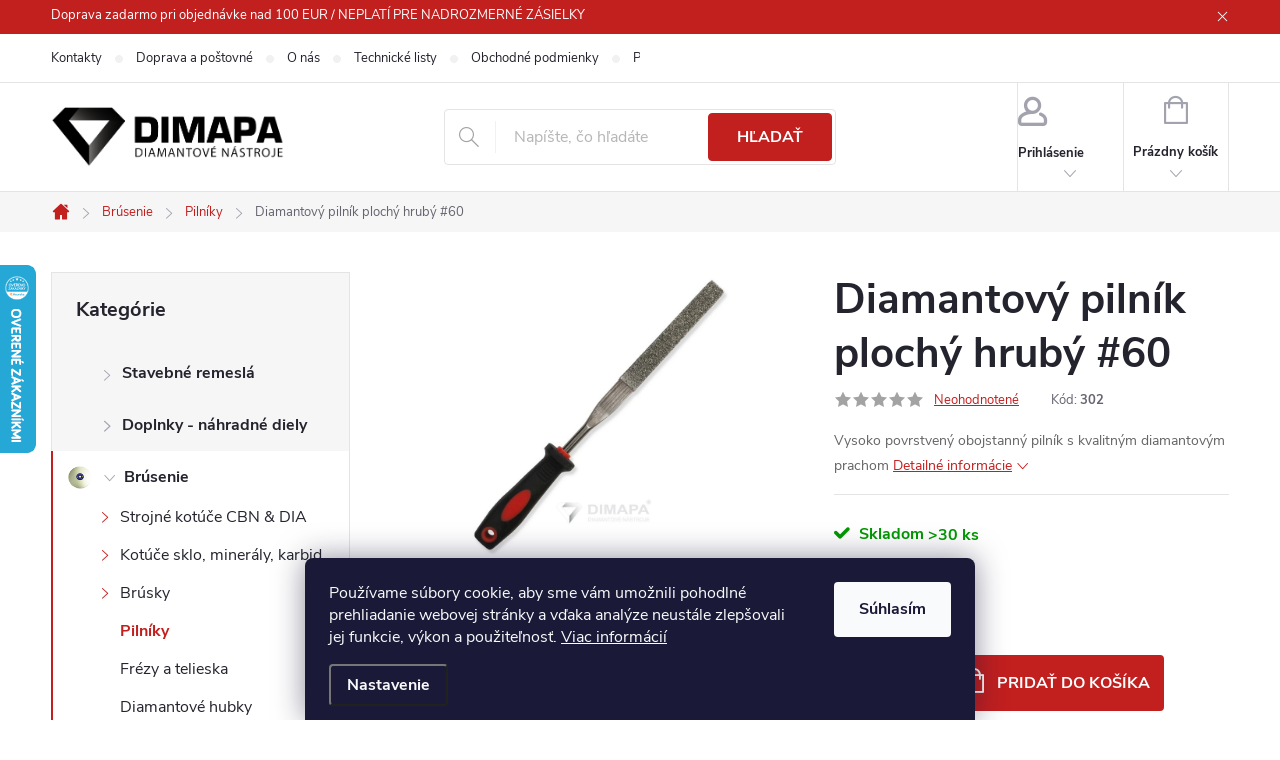

--- FILE ---
content_type: text/html; charset=utf-8
request_url: https://www.dimapa.sk/diamantovy-pilnik-rovny-hruby--60/
body_size: 40020
content:
<!doctype html><html lang="sk" dir="ltr" class="header-background-light external-fonts-loaded"><head><meta charset="utf-8" /><meta name="viewport" content="width=device-width,initial-scale=1" /><title>Diamantový pilník plochý hrubý #60 - My e-shop</title><link rel="preconnect" href="https://cdn.myshoptet.com" /><link rel="dns-prefetch" href="https://cdn.myshoptet.com" /><link rel="preload" href="https://cdn.myshoptet.com/prj/dist/master/cms/libs/jquery/jquery-1.11.3.min.js" as="script" /><link href="https://cdn.myshoptet.com/prj/dist/master/cms/templates/frontend_templates/shared/css/font-face/source-sans-3.css" rel="stylesheet"><link href="https://cdn.myshoptet.com/prj/dist/master/cms/templates/frontend_templates/shared/css/font-face/exo-2.css" rel="stylesheet"><script>
dataLayer = [];
dataLayer.push({'shoptet' : {
    "pageId": 735,
    "pageType": "productDetail",
    "currency": "EUR",
    "currencyInfo": {
        "decimalSeparator": ",",
        "exchangeRate": 1,
        "priceDecimalPlaces": 2,
        "symbol": "\u20ac",
        "symbolLeft": 1,
        "thousandSeparator": " "
    },
    "language": "sk",
    "projectId": 559804,
    "product": {
        "id": 1377,
        "guid": "1b6dc2f4-b219-11ed-a6e6-ecf4bbd49285",
        "hasVariants": false,
        "codes": [
            {
                "code": 302,
                "quantity": "> 30",
                "stocks": [
                    {
                        "id": "ext",
                        "quantity": "> 30"
                    }
                ]
            }
        ],
        "code": "302",
        "name": "Diamantov\u00fd piln\u00edk ploch\u00fd hrub\u00fd #60",
        "appendix": "",
        "weight": 0,
        "currentCategory": "Br\u00fasenie | Piln\u00edky",
        "currentCategoryGuid": "000c5b4c-b219-11ed-9a25-ecf4bbd49285",
        "defaultCategory": "Br\u00fasenie | Piln\u00edky",
        "defaultCategoryGuid": "000c5b4c-b219-11ed-9a25-ecf4bbd49285",
        "currency": "EUR",
        "priceWithVat": 7.7599999999999998
    },
    "stocks": [
        {
            "id": "ext",
            "title": "Sklad",
            "isDeliveryPoint": 0,
            "visibleOnEshop": 1
        }
    ],
    "cartInfo": {
        "id": null,
        "freeShipping": false,
        "freeShippingFrom": 100,
        "leftToFreeGift": {
            "formattedPrice": "\u20ac0",
            "priceLeft": 0
        },
        "freeGift": false,
        "leftToFreeShipping": {
            "priceLeft": 100,
            "dependOnRegion": 0,
            "formattedPrice": "\u20ac100"
        },
        "discountCoupon": [],
        "getNoBillingShippingPrice": {
            "withoutVat": 0,
            "vat": 0,
            "withVat": 0
        },
        "cartItems": [],
        "taxMode": "ORDINARY"
    },
    "cart": [],
    "customer": {
        "priceRatio": 1,
        "priceListId": 1,
        "groupId": null,
        "registered": false,
        "mainAccount": false
    }
}});
dataLayer.push({'cookie_consent' : {
    "marketing": "denied",
    "analytics": "denied"
}});
document.addEventListener('DOMContentLoaded', function() {
    shoptet.consent.onAccept(function(agreements) {
        if (agreements.length == 0) {
            return;
        }
        dataLayer.push({
            'cookie_consent' : {
                'marketing' : (agreements.includes(shoptet.config.cookiesConsentOptPersonalisation)
                    ? 'granted' : 'denied'),
                'analytics': (agreements.includes(shoptet.config.cookiesConsentOptAnalytics)
                    ? 'granted' : 'denied')
            },
            'event': 'cookie_consent'
        });
    });
});
</script>

<!-- Google Tag Manager -->
<script>(function(w,d,s,l,i){w[l]=w[l]||[];w[l].push({'gtm.start':
new Date().getTime(),event:'gtm.js'});var f=d.getElementsByTagName(s)[0],
j=d.createElement(s),dl=l!='dataLayer'?'&l='+l:'';j.async=true;j.src=
'https://www.googletagmanager.com/gtm.js?id='+i+dl;f.parentNode.insertBefore(j,f);
})(window,document,'script','dataLayer','GTM-PXHBT958');</script>
<!-- End Google Tag Manager -->

<meta property="og:type" content="website"><meta property="og:site_name" content="dimapa.sk"><meta property="og:url" content="https://www.dimapa.sk/diamantovy-pilnik-rovny-hruby--60/"><meta property="og:title" content="Diamantový pilník plochý hrubý #60 - My e-shop"><meta name="author" content="My e-shop"><meta name="web_author" content="Shoptet.sk"><meta name="dcterms.rightsHolder" content="www.dimapa.sk"><meta name="robots" content="index,follow"><meta property="og:image" content="https://cdn.myshoptet.com/usr/www.dimapa.sk/user/shop/big/1377_302-pilnik--60.jpg?661ea607"><meta property="og:description" content="Diamantový pilník plochý hrubý #60. Vysoko povrstvený obojstanný pilník s kvalitným diamantovým prachom"><meta name="description" content="Diamantový pilník plochý hrubý #60. Vysoko povrstvený obojstanný pilník s kvalitným diamantovým prachom"><meta property="product:price:amount" content="7.76"><meta property="product:price:currency" content="EUR"><style>:root {--color-primary: #c21f1f;--color-primary-h: 0;--color-primary-s: 72%;--color-primary-l: 44%;--color-primary-hover: #941818;--color-primary-hover-h: 0;--color-primary-hover-s: 72%;--color-primary-hover-l: 34%;--color-secondary: #231f20;--color-secondary-h: 345;--color-secondary-s: 6%;--color-secondary-l: 13%;--color-secondary-hover: #474747;--color-secondary-hover-h: 0;--color-secondary-hover-s: 0%;--color-secondary-hover-l: 28%;--color-tertiary: #231f20;--color-tertiary-h: 345;--color-tertiary-s: 6%;--color-tertiary-l: 13%;--color-tertiary-hover: #ffbb00;--color-tertiary-hover-h: 44;--color-tertiary-hover-s: 100%;--color-tertiary-hover-l: 50%;--color-header-background: #ffffff;--template-font: "Source Sans 3";--template-headings-font: "Exo 2";--header-background-url: url("[data-uri]");--cookies-notice-background: #1A1937;--cookies-notice-color: #F8FAFB;--cookies-notice-button-hover: #f5f5f5;--cookies-notice-link-hover: #27263f;--templates-update-management-preview-mode-content: "Náhľad aktualizácií šablóny je aktívny pre váš prehliadač."}</style>
    <script>var shoptet = shoptet || {};</script>
    <script src="https://cdn.myshoptet.com/prj/dist/master/shop/dist/main-3g-header.js.05f199e7fd2450312de2.js"></script>
<!-- User include --><!-- service 776(417) html code header -->
<link type="text/css" rel="stylesheet" media="all"  href="https://cdn.myshoptet.com/usr/paxio.myshoptet.com/user/documents/blank/style.css?v1602546"/>
<link href="https://cdn.myshoptet.com/prj/dist/master/shop/dist/font-shoptet-11.css.62c94c7785ff2cea73b2.css" rel="stylesheet">
<link href="https://cdn.myshoptet.com/usr/paxio.myshoptet.com/user/documents/blank/ikony.css?v9" rel="stylesheet">
<link type="text/css" rel="stylesheet" media="screen"  href="https://cdn.myshoptet.com/usr/paxio.myshoptet.com/user/documents/blank/preklady.css?v27" />
<link rel="stylesheet" href="https://cdn.myshoptet.com/usr/paxio.myshoptet.com/user/documents/blank/Slider/slick.css" />
<link rel="stylesheet" href="https://cdn.myshoptet.com/usr/paxio.myshoptet.com/user/documents/blank/Slider/slick-theme.css?v4" />
<link rel="stylesheet" href="https://cdn.myshoptet.com/usr/paxio.myshoptet.com/user/documents/blank/Slider/slick-classic.css?v3" />

<!-- api 473(125) html code header -->

                <style>
                    #order-billing-methods .radio-wrapper[data-guid="f0a24942-d85b-11ed-9510-b8ca3a6063f8"]:not(.cgapplepay), #order-billing-methods .radio-wrapper[data-guid="f0b13fe1-d85b-11ed-9510-b8ca3a6063f8"]:not(.cggooglepay) {
                        display: none;
                    }
                </style>
                <script type="text/javascript">
                    document.addEventListener('DOMContentLoaded', function() {
                        if (getShoptetDataLayer('pageType') === 'billingAndShipping') {
                            
                try {
                    if (window.ApplePaySession && window.ApplePaySession.canMakePayments()) {
                        document.querySelector('#order-billing-methods .radio-wrapper[data-guid="f0a24942-d85b-11ed-9510-b8ca3a6063f8"]').classList.add('cgapplepay');
                    }
                } catch (err) {} 
            
                            
                const cgBaseCardPaymentMethod = {
                        type: 'CARD',
                        parameters: {
                            allowedAuthMethods: ["PAN_ONLY", "CRYPTOGRAM_3DS"],
                            allowedCardNetworks: [/*"AMEX", "DISCOVER", "INTERAC", "JCB",*/ "MASTERCARD", "VISA"]
                        }
                };
                
                function cgLoadScript(src, callback)
                {
                    var s,
                        r,
                        t;
                    r = false;
                    s = document.createElement('script');
                    s.type = 'text/javascript';
                    s.src = src;
                    s.onload = s.onreadystatechange = function() {
                        if ( !r && (!this.readyState || this.readyState == 'complete') )
                        {
                            r = true;
                            callback();
                        }
                    };
                    t = document.getElementsByTagName('script')[0];
                    t.parentNode.insertBefore(s, t);
                } 
                
                function cgGetGoogleIsReadyToPayRequest() {
                    return Object.assign(
                        {},
                        {
                            apiVersion: 2,
                            apiVersionMinor: 0
                        },
                        {
                            allowedPaymentMethods: [cgBaseCardPaymentMethod]
                        }
                    );
                }

                function onCgGooglePayLoaded() {
                    let paymentsClient = new google.payments.api.PaymentsClient({environment: 'PRODUCTION'});
                    paymentsClient.isReadyToPay(cgGetGoogleIsReadyToPayRequest()).then(function(response) {
                        if (response.result) {
                            document.querySelector('#order-billing-methods .radio-wrapper[data-guid="f0b13fe1-d85b-11ed-9510-b8ca3a6063f8"]').classList.add('cggooglepay');	 	 	 	 	 
                        }
                    })
                    .catch(function(err) {});
                }
                
                cgLoadScript('https://pay.google.com/gp/p/js/pay.js', onCgGooglePayLoaded);
            
                        }
                    });
                </script> 
                
<!-- service 1228(847) html code header -->
<link 
rel="stylesheet" 
href="https://cdn.myshoptet.com/usr/dmartini.myshoptet.com/user/documents/upload/dmartini/shop_rating/shop_rating.min.css?140"
data-author="Dominik Martini" 
data-author-web="dmartini.cz">
<!-- service 1673(1258) html code header -->
<link 
rel="stylesheet" 
href="https://cdn.myshoptet.com/usr/dmartini.myshoptet.com/user/documents/upload/dmartini/product_rating/product_rating.min.css?90"
data-author="Dominik Martini" 
data-author-web="dmartini.cz">
<!-- service 1863(1428) html code header -->
<script defer src="https://addon.smartform.cz/shoptet/pages/smartform-script?projectId=559804" type="text/javascript"></script>

<script defer src="https://cdn.myshoptet.com/usr/smartform.myshoptet.com/user/documents/shoptet-v1.min.js?v=18" type="text/javascript"></script>
<!-- service 417(71) html code header -->
<style>
@media screen and (max-width: 767px) {
body.sticky-mobile:not(.paxio-merkur):not(.venus) .dropdown {display: none !important;}
body.sticky-mobile:not(.paxio-merkur):not(.venus) .languagesMenu{right: 98px; position: absolute;}
body.sticky-mobile:not(.paxio-merkur):not(.venus) .languagesMenu .caret{display: none !important;}
body.sticky-mobile:not(.paxio-merkur):not(.venus) .languagesMenu.open .languagesMenu__content {display: block;right: 0;left: auto;}
.template-12 #header .site-name {max-width: 40% !important;}
}
@media screen and (-ms-high-contrast: active), (-ms-high-contrast: none) {
.template-12 #header {position: fixed; width: 100%;}
.template-12 #content-wrapper.content-wrapper{padding-top: 80px;}
}
.sticky-mobile #header-image{display: none;}
@media screen and (max-width: 640px) {
.template-04.sticky-mobile #header-cart{position: fixed;top: 3px;right: 92px;}
.template-04.sticky-mobile #header-cart::before {font-size: 32px;}
.template-04.sticky-mobile #header-cart strong{display: none;}
}
@media screen and (min-width: 641px) {
.dklabGarnet #main-wrapper {overflow: visible !important;}
}
.dklabGarnet.sticky-mobile #logo img {top: 0 !important;}
@media screen and (min-width: 768px){
.top-navigation-bar .site-name {display: none;}
}
/*NOVÁ VERZE MOBILNÍ HLAVIČKY*/
@media screen and (max-width: 767px){
.scrolled-down body:not(.ordering-process):not(.search-window-visible) .top-navigation-bar {transform: none !important;}
.scrolled-down body:not(.ordering-process):not(.search-window-visible) #header .site-name {transform: none !important;}
.scrolled-down body:not(.ordering-process):not(.search-window-visible) #header .cart-count {transform: none !important;}
.scrolled-down #header {transform: none !important;}

body.template-11.mobile-header-version-1:not(.paxio-merkur):not(.venus) .top-navigation-bar .site-name{display: none !important;}
body.template-11.mobile-header-version-1:not(.paxio-merkur):not(.venus) #header .cart-count {top: -39px !important;position: absolute !important;}
.template-11.sticky-mobile.mobile-header-version-1 .responsive-tools > a[data-target="search"] {visibility: visible;}
.template-12.mobile-header-version-1 #header{position: fixed !important;}
.template-09.mobile-header-version-1.sticky-mobile .top-nav .subnav-left {visibility: visible;}
}

/*Disco*/
@media screen and (min-width: 768px){
.template-13:not(.jupiter) #header, .template-14 #header{position: sticky;top: 0;z-index: 8;}
.template-14.search-window-visible #header{z-index: 9999;}
body.navigation-hovered::before {z-index: 7;}
/*
.template-13 .top-navigation-bar{z-index: 10000;}
.template-13 .popup-widget {z-index: 10001;}
*/
.scrolled .template-13 #header, .scrolled .template-14 #header{box-shadow: 0 2px 10px rgba(0,0,0,0.1);}
.search-focused::before{z-index: 8;}
.top-navigation-bar{z-index: 9;position: relative;}
.paxio-merkur.top-navigation-menu-visible #header .search-form .form-control {z-index: 1;}
.paxio-merkur.top-navigation-menu-visible .search-form::before {z-index: 1;}
.scrolled .popup-widget.cart-widget {position: fixed;top: 68px !important;}

/* MERKUR */
.paxio-merkur.sticky-mobile.template-11 #oblibeneBtn{line-height: 70px !important;}
}


/* VENUS */
@media screen and (min-width: 768px){
.venus.sticky-mobile:not(.ordering-process) #header {position: fixed !important;width: 100%;transform: none !important;translate: none !important;box-shadow: 0 2px 10px rgba(0,0,0,0.1);visibility: visible !important;opacity: 1 !important;}
.venus.sticky-mobile:not(.ordering-process) .overall-wrapper{padding-top: 160px;}
.venus.sticky-mobile.type-index:not(.ordering-process) .overall-wrapper{padding-top: 85px;}
.venus.sticky-mobile:not(.ordering-process) #content-wrapper.content-wrapper {padding-top: 0 !important;}
}
@media screen and (max-width: 767px){
.template-14 .top-navigation-bar > .site-name{display: none !important;}
.template-14 #header .header-top .header-top-wrapper .site-name{margin: 0;}
}
/* JUPITER */
@media screen and (max-width: 767px){
.scrolled-down body.jupiter:not(.ordering-process):not(.search-window-visible) #header .site-name {-webkit-transform: translateX(-50%) !important;transform: translateX(-50%) !important;}
}
@media screen and (min-width: 768px){
.jupiter.sticky-header #header::after{display: none;}
.jupiter.sticky-header #header{position: fixed; top: 0; width: 100%;z-index: 99;}
.jupiter.sticky-header.ordering-process #header{position: relative;}
.jupiter.sticky-header .overall-wrapper{padding-top: 182px;}
.jupiter.sticky-header.ordering-process .overall-wrapper{padding-top: 0;}
.jupiter.sticky-header #header .header-top {height: 80px;}
}
</style>
<!-- project html code header -->
<link rel="stylesheet" href="/user/documents/upload/DMupravy/dimapa.cz.min.css?190">
<style>
    /* TLAČÍTKA SE ZAOBALENÝMI ROHY */
    .btn:not(.cart-count),
    .compact-form .form-control,
    .pagination > a,
    .pagination > strong,
    a.login-btn {
        border-radius: 4px;
    }

    /* PŘIDÁNÍ E-MAILOVÉ ADRESY DO HLAVIČKY WEBU */
    @media screen and (min-width: 1200px) {
        .top-navigation-bar .project-email {
            display: inline-block;
            font-size: 16px;
            font-weight: bold;
            margin-left: 24px;
            color: var(--color-primary);
        }
        a.project-email::before {
            content: "\e910";
            font-size: 16px;
        }
    }
    @media screen and (min-width: 360px) and (max-width: 767px) {
        .top-navigation-contacts {
            display: block !important;
        }
        .top-navigation-contacts .project-phone {
            display: none !important;
        }
        .top-navigation-contacts .project-email {
            display: block !important;
            position: absolute;
            right: 164px;
            top: 15px;
            color: #a3a3af;
        }
        a.project-email::before {
            content: "\e910";
        }
        .top-navigation-contacts .project-email span {
            display: none;
        }
    }

    /* ZMĚNA BARVY POZADÍ PŘIHLÁŠENÍ K NWL */
    .newsletter {
        background-color: #231f20;
    }

    /*Sjednoceni popisu*/
    .basic-description span,
    .basic-description p {
        font-size: 14px !important;
    }
</style>

<style>
/* Broušenie nožov */
.navigation-in > ul > li > a[href='/brusenie-nozov/']:before,
.menu-helper > ul > li a[href='/brusenie-nozov/']::before,
.categories a[href='/brusenie-nozov/']::before {
    background-image: url("/user/documents/upload/kategorie/broušenínožů.png");
}

/* Broušenie */
.navigation-in > ul > li > a[href='/brusenie/']:before,
.menu-helper > ul > li a[href='/brusenie/']::before,
.categories a[href='/brusenie/']::before {
    background-image: url("/user/documents/upload/kategorie/broušení.png");
}

/* Leštenie */
.navigation-in > ul > li > a[href='/lestenie/']:before,
.menu-helper > ul > li a[href='/lestenie/']::before,
.categories a[href='/lestenie/']::before {
    background-image: url("/user/documents/upload/kategorie/leštění-leštícípady-padynamokro-topqwet.png");
}

/* Rezanie */
.navigation-in > ul > li > a[href='/rezanie/']:before,
.menu-helper > ul > li a[href='/rezanie/']::before,
.categories a[href='/rezanie/']::before {
    background-image: url("/user/documents/upload/kategorie/řezání.png");
}

/* Vŕtanie */
.navigation-in > ul > li > a[href='/vrtanie/']:before,
.menu-helper > ul > li a[href='/vrtanie/']::before,
.categories a[href='/vrtanie/']::before {
    background-image: url("/user/documents/upload/kategorie/vrtání.png");
}

/* Sklenárske náradie */
.navigation-in > ul > li > a[href='/sklenarske-naradie/']:before,
.menu-helper > ul > li a[href='/sklenarske-naradie/']::before,
.categories a[href='/sklenarske-naradie/']::before {
    background-image: url("/user/documents/upload/kategorie/sklenářskénářadí.png");
}

/* Frézovacie nástroje */
.navigation-in > ul > li > a[href='/frezovacie-nastroje/']:before,
.menu-helper > ul > li a[href='/frezovacie-nastroje/']::before,
.categories a[href='/frezovacie-nastroje/']::before {
    background-image: url("/user/documents/upload/kategorie/frézovacínástroje.png");
}

/* Elektrické náradie */
.navigation-in > ul > li > a[href='/elektricke-naradie/']:before,
.menu-helper > ul > li a[href='/elektricke-naradie/']::before,
.categories a[href='/elektricke-naradie/']::before {
    background-image: url("/user/documents/upload/kategorie/elektrickénářadí.png");
}

/* Vybavenie dielne */
.navigation-in > ul > li > a[href='/vybavenie-dielne/']:before,
.menu-helper > ul > li a[href='/vybavenie-dielne/']::before,
.categories a[href='/vybavenie-dielne/']::before {
    background-image: url("/user/documents/upload/kategorie/vybavenídílny-sadynářadí.png");
}

/* Značenie a popisovanie */
.navigation-in > ul > li > a[href='/znacenie-a-popisovanie/']:before,
.menu-helper > ul > li a[href='/znacenie-a-popisovanie/']::before,
.categories a[href='/znacenie-a-popisovanie/']::before {
    background-image: url("/user/documents/upload/kategorie/značení-popisování.png");
}

/* Nože */
.navigation-in > ul > li > a[href='/noze/']:before,
.menu-helper > ul > li a[href='/noze/']::before,
.categories a[href='/noze/']::before {
    background-image: url("/user/documents/upload/kategorie/nože.png");
}

/* Lupy a mikroskopy */
.navigation-in > ul > li > a[href='/lupy-a-mikroskopy/']:before,
.menu-helper > ul > li a[href='/lupy-a-mikroskopy/']::before,
.categories a[href='/lupy-a-mikroskopy/']::before {
    background-image: url("/user/documents/upload/kategorie/lupyamikroskopy.png");
}

/* Opracovanie dreva */
.navigation-in > ul > li > a[href='/opracovanie-dreva/']:before,
.menu-helper > ul > li a[href='/opracovanie-dreva/']::before,
.categories a[href='/opracovanie-dreva/']::before {
    background-image: url("/user/documents/upload/kategorie/opracovánídřeva-pilovýkotouč.png");
}

/* Pneumatické náradie */
.navigation-in > ul > li > a[href='/pneumaticke-naradie/']:before,
.menu-helper > ul > li a[href='/pneumaticke-naradie/']::before,
.categories a[href='/pneumaticke-naradie/']::before {
    background-image: url("/user/documents/upload/kategorie/pneumatickénářadí.png");
}

/* Výpredaj */
.navigation-in > ul > li > a[href='/vypredaj/']:before,
.menu-helper > ul > li a[href='/vypredaj/']::before,
.categories a[href='/vypredaj/']::before {
    background-image: url("/user/documents/upload/kategorie/výprodej.png");
}

/* Elektrické náradie a prístroje */
.navigation-in > ul > li > a[href='/elektricke-naradie-a-pristroje/']:before,
.menu-helper > ul > li a[href='/elektricke-naradie-a-pristroje/']::before,
.categories a[href='/elektricke-naradie-a-pristroje/']::before {
    background-image: url("/user/documents/upload/kategorie/elektrickenaradi.png");
}

/* Podlahové stroje a príslušenstvo */
.navigation-in > ul > li > a[href='/podlahove-stroje-a-prislusenstvo/']:before,
.menu-helper > ul > li a[href='/podlahove-stroje-a-prislusenstvo/']::before,
.categories a[href='/podlahove-stroje-a-prislusenstvo/']::before {
    background-image: url("/user/documents/upload/kategorie/podlahovestrojeaprislusenstvi.png");
}

.navigation-in > ul > li > a[href='/zavitniky/']:before,
.menu-helper > ul > li a[href='/zavitniky/']::before,
.categories a[href='/zavitniky/']::before {
    background-image: url("/user/documents/upload/kategorie/závitníky.png");
}
</style>
<!-- /User include --><link rel="shortcut icon" href="/favicon.ico" type="image/x-icon" /><link rel="canonical" href="https://www.dimapa.sk/diamantovy-pilnik-rovny-hruby--60/" />    <script>
        var _hwq = _hwq || [];
        _hwq.push(['setKey', '6935A7BB8D3E565319218B2EBA64B2EA']);
        _hwq.push(['setTopPos', '200']);
        _hwq.push(['showWidget', '21']);
        (function() {
            var ho = document.createElement('script');
            ho.src = 'https://sk.im9.cz/direct/i/gjs.php?n=wdgt&sak=6935A7BB8D3E565319218B2EBA64B2EA';
            var s = document.getElementsByTagName('script')[0]; s.parentNode.insertBefore(ho, s);
        })();
    </script>
    <!-- Global site tag (gtag.js) - Google Analytics -->
    <script async src="https://www.googletagmanager.com/gtag/js?id=G-K9P9YB7KSC"></script>
    <script>
        
        window.dataLayer = window.dataLayer || [];
        function gtag(){dataLayer.push(arguments);}
        

                    console.debug('default consent data');

            gtag('consent', 'default', {"ad_storage":"denied","analytics_storage":"denied","ad_user_data":"denied","ad_personalization":"denied","wait_for_update":500});
            dataLayer.push({
                'event': 'default_consent'
            });
        
        gtag('js', new Date());

                gtag('config', 'UA-72713566-2', { 'groups': "UA" });
        
                gtag('config', 'G-K9P9YB7KSC', {"groups":"GA4","send_page_view":false,"content_group":"productDetail","currency":"EUR","page_language":"sk"});
        
                gtag('config', 'AW-871511383', {"allow_enhanced_conversions":true});
        
        
        
        
        
                    gtag('event', 'page_view', {"send_to":"GA4","page_language":"sk","content_group":"productDetail","currency":"EUR"});
        
                gtag('set', 'currency', 'EUR');

        gtag('event', 'view_item', {
            "send_to": "UA",
            "items": [
                {
                    "id": "302",
                    "name": "Diamantov\u00fd piln\u00edk ploch\u00fd hrub\u00fd #60",
                    "category": "Br\u00fasenie \/ Piln\u00edky",
                                                            "price": 6.47
                }
            ]
        });
        
        
        
        
        
                    gtag('event', 'view_item', {"send_to":"GA4","page_language":"sk","content_group":"productDetail","value":6.4699999999999998,"currency":"EUR","items":[{"item_id":"302","item_name":"Diamantov\u00fd piln\u00edk ploch\u00fd hrub\u00fd #60","item_category":"Br\u00fasenie","item_category2":"Piln\u00edky","price":6.4699999999999998,"quantity":1,"index":0}]});
        
        
        
        
        
        
        
        document.addEventListener('DOMContentLoaded', function() {
            if (typeof shoptet.tracking !== 'undefined') {
                for (var id in shoptet.tracking.bannersList) {
                    gtag('event', 'view_promotion', {
                        "send_to": "UA",
                        "promotions": [
                            {
                                "id": shoptet.tracking.bannersList[id].id,
                                "name": shoptet.tracking.bannersList[id].name,
                                "position": shoptet.tracking.bannersList[id].position
                            }
                        ]
                    });
                }
            }

            shoptet.consent.onAccept(function(agreements) {
                if (agreements.length !== 0) {
                    console.debug('gtag consent accept');
                    var gtagConsentPayload =  {
                        'ad_storage': agreements.includes(shoptet.config.cookiesConsentOptPersonalisation)
                            ? 'granted' : 'denied',
                        'analytics_storage': agreements.includes(shoptet.config.cookiesConsentOptAnalytics)
                            ? 'granted' : 'denied',
                                                                                                'ad_user_data': agreements.includes(shoptet.config.cookiesConsentOptPersonalisation)
                            ? 'granted' : 'denied',
                        'ad_personalization': agreements.includes(shoptet.config.cookiesConsentOptPersonalisation)
                            ? 'granted' : 'denied',
                        };
                    console.debug('update consent data', gtagConsentPayload);
                    gtag('consent', 'update', gtagConsentPayload);
                    dataLayer.push(
                        { 'event': 'update_consent' }
                    );
                }
            });
        });
    </script>
<script>
    (function(t, r, a, c, k, i, n, g) { t['ROIDataObject'] = k;
    t[k]=t[k]||function(){ (t[k].q=t[k].q||[]).push(arguments) },t[k].c=i;n=r.createElement(a),
    g=r.getElementsByTagName(a)[0];n.async=1;n.src=c;g.parentNode.insertBefore(n,g)
    })(window, document, 'script', '//www.heureka.sk/ocm/sdk.js?source=shoptet&version=2&page=product_detail', 'heureka', 'sk');

    heureka('set_user_consent', 0);
</script>
</head><body class="desktop id-735 in-pilniky template-11 type-product type-detail multiple-columns-body columns-mobile-2 columns-3 blank-mode blank-mode-css ums_forms_redesign--off ums_a11y_category_page--on ums_discussion_rating_forms--off ums_flags_display_unification--on ums_a11y_login--on mobile-header-version-1">
        <div id="fb-root"></div>
        <script>
            window.fbAsyncInit = function() {
                FB.init({
//                    appId            : 'your-app-id',
                    autoLogAppEvents : true,
                    xfbml            : true,
                    version          : 'v19.0'
                });
            };
        </script>
        <script async defer crossorigin="anonymous" src="https://connect.facebook.net/sk_SK/sdk.js"></script>
<!-- Google Tag Manager (noscript) -->
<noscript><iframe src="https://www.googletagmanager.com/ns.html?id=GTM-PXHBT958"
height="0" width="0" style="display:none;visibility:hidden"></iframe></noscript>
<!-- End Google Tag Manager (noscript) -->

    <div class="siteCookies siteCookies--bottom siteCookies--dark js-siteCookies" role="dialog" data-testid="cookiesPopup" data-nosnippet>
        <div class="siteCookies__form">
            <div class="siteCookies__content">
                <div class="siteCookies__text">
                    Používame súbory cookie, aby sme vám umožnili pohodlné prehliadanie webovej stránky a vďaka analýze neustále zlepšovali jej funkcie, výkon a použiteľnosť. <a href="/podmienky-ochrany-osobnych-udajov/" target="_blank" rel="noopener noreferrer">Viac informácií</a>
                </div>
                <p class="siteCookies__links">
                    <button class="siteCookies__link js-cookies-settings" aria-label="Nastavenia cookies" data-testid="cookiesSettings">Nastavenie</button>
                </p>
            </div>
            <div class="siteCookies__buttonWrap">
                                <button class="siteCookies__button js-cookiesConsentSubmit" value="all" aria-label="Prijať cookies" data-testid="buttonCookiesAccept">Súhlasím</button>
            </div>
        </div>
        <script>
            document.addEventListener("DOMContentLoaded", () => {
                const siteCookies = document.querySelector('.js-siteCookies');
                document.addEventListener("scroll", shoptet.common.throttle(() => {
                    const st = document.documentElement.scrollTop;
                    if (st > 1) {
                        siteCookies.classList.add('siteCookies--scrolled');
                    } else {
                        siteCookies.classList.remove('siteCookies--scrolled');
                    }
                }, 100));
            });
        </script>
    </div>
<a href="#content" class="skip-link sr-only">Prejsť na obsah</a><div class="overall-wrapper"><div class="site-msg information"><div class="container"><div class="text">Doprava zadarmo pri objednávke nad 100 EUR / NEPLATÍ PRE NADROZMERNÉ ZÁSIELKY</div><div class="close js-close-information-msg"></div></div></div><div class="user-action"><div class="container">
    <div class="user-action-in">
                    <div id="login" class="user-action-login popup-widget login-widget" role="dialog" aria-labelledby="loginHeading">
        <div class="popup-widget-inner">
                            <h2 id="loginHeading">Prihlásenie k vášmu účtu</h2><div id="customerLogin"><form action="/action/Customer/Login/" method="post" id="formLoginIncluded" class="csrf-enabled formLogin" data-testid="formLogin"><input type="hidden" name="referer" value="" /><div class="form-group"><div class="input-wrapper email js-validated-element-wrapper no-label"><input type="email" name="email" class="form-control" autofocus placeholder="E-mailová adresa (napr. jan@novak.sk)" data-testid="inputEmail" autocomplete="email" required /></div></div><div class="form-group"><div class="input-wrapper password js-validated-element-wrapper no-label"><input type="password" name="password" class="form-control" placeholder="Heslo" data-testid="inputPassword" autocomplete="current-password" required /><span class="no-display">Nemôžete vyplniť toto pole</span><input type="text" name="surname" value="" class="no-display" /></div></div><div class="form-group"><div class="login-wrapper"><button type="submit" class="btn btn-secondary btn-text btn-login" data-testid="buttonSubmit">Prihlásiť sa</button><div class="password-helper"><a href="/registracia/" data-testid="signup" rel="nofollow">Nová registrácia</a><a href="/klient/zabudnute-heslo/" rel="nofollow">Zabudnuté heslo</a></div></div></div></form>
</div>                    </div>
    </div>

                            <div id="cart-widget" class="user-action-cart popup-widget cart-widget loader-wrapper" data-testid="popupCartWidget" role="dialog" aria-hidden="true">
    <div class="popup-widget-inner cart-widget-inner place-cart-here">
        <div class="loader-overlay">
            <div class="loader"></div>
        </div>
    </div>

    <div class="cart-widget-button">
        <a href="/kosik/" class="btn btn-conversion" id="continue-order-button" rel="nofollow" data-testid="buttonNextStep">Pokračovať do košíka</a>
    </div>
</div>
            </div>
</div>
</div><div class="top-navigation-bar" data-testid="topNavigationBar">

    <div class="container">

        <div class="top-navigation-contacts">
            <strong>Zákaznícka podpora:</strong><a href="tel:+420777121500" class="project-phone" aria-label="Zavolať na +420777121500" data-testid="contactboxPhone"><span>+420 777 121 500</span></a><a href="mailto:info@dimapa.cz" class="project-email" data-testid="contactboxEmail"><span>info@dimapa.cz</span></a>        </div>

                            <div class="top-navigation-menu">
                <div class="top-navigation-menu-trigger"></div>
                <ul class="top-navigation-bar-menu">
                                            <li class="top-navigation-menu-item-29">
                            <a href="/kontakty/">Kontakty</a>
                        </li>
                                            <li class="top-navigation-menu-item-711">
                            <a href="/doprava-postovne/">Doprava a poštovné</a>
                        </li>
                                            <li class="top-navigation-menu-item-708">
                            <a href="/o-nas/">O nás</a>
                        </li>
                                            <li class="top-navigation-menu-item-1757">
                            <a href="/technicke-listy/">Technické listy</a>
                        </li>
                                            <li class="top-navigation-menu-item-39">
                            <a href="/obchodne-podmienky/">Obchodné podmienky</a>
                        </li>
                                            <li class="top-navigation-menu-item-691">
                            <a href="/podmienky-ochrany-osobnych-udajov/">Podmienky ochrany osobných údajov</a>
                        </li>
                                    </ul>
                <ul class="top-navigation-bar-menu-helper"></ul>
            </div>
        
        <div class="top-navigation-tools">
            <div class="responsive-tools">
                <a href="#" class="toggle-window" data-target="search" aria-label="Hľadať" data-testid="linkSearchIcon"></a>
                                                            <a href="#" class="toggle-window" data-target="login"></a>
                                                    <a href="#" class="toggle-window" data-target="navigation" aria-label="Menu" data-testid="hamburgerMenu"></a>
            </div>
                        <button class="top-nav-button top-nav-button-login toggle-window" type="button" data-target="login" aria-haspopup="dialog" aria-controls="login" aria-expanded="false" data-testid="signin"><span>Prihlásenie</span></button>        </div>

    </div>

</div>
<header id="header"><div class="container navigation-wrapper">
    <div class="header-top">
        <div class="site-name-wrapper">
            <div class="site-name"><a href="/" data-testid="linkWebsiteLogo"><img src="https://cdn.myshoptet.com/usr/www.dimapa.sk/user/logos/dimapa_logo.png" alt="My e-shop" fetchpriority="low" /></a></div>        </div>
        <div class="search" itemscope itemtype="https://schema.org/WebSite">
            <meta itemprop="headline" content="Pilníky"/><meta itemprop="url" content="https://www.dimapa.sk"/><meta itemprop="text" content="Diamantový pilník plochý hrubý #60. Vysoko povrstvený obojstanný pilník s kvalitným diamantovým prachom"/>            <form action="/action/ProductSearch/prepareString/" method="post"
    id="formSearchForm" class="search-form compact-form js-search-main"
    itemprop="potentialAction" itemscope itemtype="https://schema.org/SearchAction" data-testid="searchForm">
    <fieldset>
        <meta itemprop="target"
            content="https://www.dimapa.sk/vyhladavanie/?string={string}"/>
        <input type="hidden" name="language" value="sk"/>
        
            
<input
    type="search"
    name="string"
        class="query-input form-control search-input js-search-input"
    placeholder="Napíšte, čo hľadáte"
    autocomplete="off"
    required
    itemprop="query-input"
    aria-label="Vyhľadávanie"
    data-testid="searchInput"
>
            <button type="submit" class="btn btn-default" data-testid="searchBtn">Hľadať</button>
        
    </fieldset>
</form>
        </div>
        <div class="navigation-buttons">
                
    <a href="/kosik/" class="btn btn-icon toggle-window cart-count" data-target="cart" data-hover="true" data-redirect="true" data-testid="headerCart" rel="nofollow" aria-haspopup="dialog" aria-expanded="false" aria-controls="cart-widget">
        
                <span class="sr-only">Nákupný košík</span>
        
            <span class="cart-price visible-lg-inline-block" data-testid="headerCartPrice">
                                    Prázdny košík                            </span>
        
    
            </a>
        </div>
    </div>
    <nav id="navigation" aria-label="Hlavné menu" data-collapsible="true"><div class="navigation-in menu"><ul class="menu-level-1" role="menubar" data-testid="headerMenuItems"><li class="menu-item-2070 ext" role="none"><a href="/stavebne-remesla/" data-testid="headerMenuItem" role="menuitem" aria-haspopup="true" aria-expanded="false"><b>Stavebné remeslá</b><span class="submenu-arrow"></span></a><ul class="menu-level-2" aria-label="Stavebné remeslá" tabindex="-1" role="menu"><li class="menu-item-2073" role="none"><a href="/obkladac/" class="menu-image" data-testid="headerMenuItem" tabindex="-1" aria-hidden="true"><img src="data:image/svg+xml,%3Csvg%20width%3D%22140%22%20height%3D%22100%22%20xmlns%3D%22http%3A%2F%2Fwww.w3.org%2F2000%2Fsvg%22%3E%3C%2Fsvg%3E" alt="" aria-hidden="true" width="140" height="100"  data-src="https://cdn.myshoptet.com/prj/dist/master/cms/templates/frontend_templates/00/img/folder.svg" fetchpriority="low" /></a><div><a href="/obkladac/" data-testid="headerMenuItem" role="menuitem"><span>Obkladač</span></a>
                        </div></li></ul></li>
<li class="menu-item-2076" role="none"><a href="/doplnky-nahradne-diely-2/" data-testid="headerMenuItem" role="menuitem" aria-expanded="false"><b>Doplnky - náhradné diely</b></a></li>
<li class="menu-item-732 ext" role="none"><a href="/brusenie/" data-testid="headerMenuItem" role="menuitem" aria-haspopup="true" aria-expanded="false"><b>Brúsenie</b><span class="submenu-arrow"></span></a><ul class="menu-level-2" aria-label="Brúsenie" tabindex="-1" role="menu"><li class="menu-item-1986 has-third-level" role="none"><a href="/strojne-kotuce-cbn--amp--dia/" class="menu-image" data-testid="headerMenuItem" tabindex="-1" aria-hidden="true"><img src="data:image/svg+xml,%3Csvg%20width%3D%22140%22%20height%3D%22100%22%20xmlns%3D%22http%3A%2F%2Fwww.w3.org%2F2000%2Fsvg%22%3E%3C%2Fsvg%3E" alt="" aria-hidden="true" width="140" height="100"  data-src="https://cdn.myshoptet.com/usr/www.dimapa.sk/user/categories/thumb/strojni_kotouc.png" fetchpriority="low" /></a><div><a href="/strojne-kotuce-cbn--amp--dia/" data-testid="headerMenuItem" role="menuitem"><span>Strojné kotúče CBN &amp; DIA FAV</span></a>
                                                    <ul class="menu-level-3" role="menu">
                                                                    <li class="menu-item-1989" role="none">
                                        <a href="/1a1-obvodovy-kotuc-2/" data-testid="headerMenuItem" role="menuitem">
                                            1A1 Obvodový kotúč</a>,                                    </li>
                                                                    <li class="menu-item-1992" role="none">
                                        <a href="/11v9-miskove-kotuce-2/" data-testid="headerMenuItem" role="menuitem">
                                            11V9 Miskové kotúče</a>,                                    </li>
                                                                    <li class="menu-item-1995" role="none">
                                        <a href="/12a2-miskove-kotuce-2/" data-testid="headerMenuItem" role="menuitem">
                                            12A2 Miskové kotúče</a>,                                    </li>
                                                                    <li class="menu-item-1998" role="none">
                                        <a href="/12r4-tanierove-kotuce-2/" data-testid="headerMenuItem" role="menuitem">
                                            12R4 Tanierové kotúče</a>,                                    </li>
                                                                    <li class="menu-item-2001" role="none">
                                        <a href="/3a1-obvodovy-kotuc-2/" data-testid="headerMenuItem" role="menuitem">
                                            3A1 Obvodový kotúč</a>,                                    </li>
                                                                    <li class="menu-item-2004" role="none">
                                        <a href="/4b2-tanierove-kotuce-2/" data-testid="headerMenuItem" role="menuitem">
                                            4B2 Tanierové kotúče</a>,                                    </li>
                                                                    <li class="menu-item-2007" role="none">
                                        <a href="/6a2-ploche-zapustene-kotuce-2/" data-testid="headerMenuItem" role="menuitem">
                                            6A2 Ploché zapustené kotúče</a>,                                    </li>
                                                                    <li class="menu-item-2010" role="none">
                                        <a href="/9a3-obojstranny-kotuc-2/" data-testid="headerMenuItem" role="menuitem">
                                            9A3 Obojstranný kotúč</a>,                                    </li>
                                                                    <li class="menu-item-2061" role="none">
                                        <a href="/diamantove-kotuce-vypredaj-skl--zasob/" data-testid="headerMenuItem" role="menuitem">
                                            Diamantové kotúče - výpredaj skl. zásob</a>,                                    </li>
                                                                    <li class="menu-item-2064" role="none">
                                        <a href="/diamantove-kotuce-bazar/" data-testid="headerMenuItem" role="menuitem">
                                            Diamantové kotúče - bazár</a>                                    </li>
                                                            </ul>
                        </div></li><li class="menu-item-1722 has-third-level" role="none"><a href="/kotuce-sklo--mineraly--karbid/" class="menu-image" data-testid="headerMenuItem" tabindex="-1" aria-hidden="true"><img src="data:image/svg+xml,%3Csvg%20width%3D%22140%22%20height%3D%22100%22%20xmlns%3D%22http%3A%2F%2Fwww.w3.org%2F2000%2Fsvg%22%3E%3C%2Fsvg%3E" alt="" aria-hidden="true" width="140" height="100"  data-src="https://cdn.myshoptet.com/usr/www.dimapa.sk/user/categories/thumb/brou__en__-kotou__esklo-miner__ly-karbid.jpg" fetchpriority="low" /></a><div><a href="/kotuce-sklo--mineraly--karbid/" data-testid="headerMenuItem" role="menuitem"><span>Kotúče sklo, minerály, karbid</span></a>
                                                    <ul class="menu-level-3" role="menu">
                                                                    <li class="menu-item-1725" role="none">
                                        <a href="/100-mm/" data-testid="headerMenuItem" role="menuitem">
                                            100 mm</a>,                                    </li>
                                                                    <li class="menu-item-1731" role="none">
                                        <a href="/150mm-2/" data-testid="headerMenuItem" role="menuitem">
                                            150mm</a>,                                    </li>
                                                                    <li class="menu-item-1734" role="none">
                                        <a href="/200mm/" data-testid="headerMenuItem" role="menuitem">
                                            200mm</a>                                    </li>
                                                            </ul>
                        </div></li><li class="menu-item-1535 has-third-level" role="none"><a href="/brusky-2/" class="menu-image" data-testid="headerMenuItem" tabindex="-1" aria-hidden="true"><img src="data:image/svg+xml,%3Csvg%20width%3D%22140%22%20height%3D%22100%22%20xmlns%3D%22http%3A%2F%2Fwww.w3.org%2F2000%2Fsvg%22%3E%3C%2Fsvg%3E" alt="" aria-hidden="true" width="140" height="100"  data-src="https://cdn.myshoptet.com/usr/www.dimapa.sk/user/categories/thumb/br__senie-br__sky.png" fetchpriority="low" /></a><div><a href="/brusky-2/" data-testid="headerMenuItem" role="menuitem"><span>Brúsky</span></a>
                                                    <ul class="menu-level-3" role="menu">
                                                                    <li class="menu-item-1932" role="none">
                                        <a href="/brusne-kamene-pdt-tools/" data-testid="headerMenuItem" role="menuitem">
                                            Brúsne kamene PDT TOOLS</a>                                    </li>
                                                            </ul>
                        </div></li><li class="menu-item-735 active" role="none"><a href="/pilniky/" class="menu-image" data-testid="headerMenuItem" tabindex="-1" aria-hidden="true"><img src="data:image/svg+xml,%3Csvg%20width%3D%22140%22%20height%3D%22100%22%20xmlns%3D%22http%3A%2F%2Fwww.w3.org%2F2000%2Fsvg%22%3E%3C%2Fsvg%3E" alt="" aria-hidden="true" width="140" height="100"  data-src="https://cdn.myshoptet.com/usr/www.dimapa.sk/user/categories/thumb/pilniky_rasple_dimapa-1.jpg" fetchpriority="low" /></a><div><a href="/pilniky/" data-testid="headerMenuItem" role="menuitem"><span>Pilníky</span></a>
                        </div></li><li class="menu-item-1983" role="none"><a href="/frezy-2/" class="menu-image" data-testid="headerMenuItem" tabindex="-1" aria-hidden="true"><img src="data:image/svg+xml,%3Csvg%20width%3D%22140%22%20height%3D%22100%22%20xmlns%3D%22http%3A%2F%2Fwww.w3.org%2F2000%2Fsvg%22%3E%3C%2Fsvg%3E" alt="" aria-hidden="true" width="140" height="100"  data-src="https://cdn.myshoptet.com/usr/www.dimapa.sk/user/categories/thumb/teliska.png" fetchpriority="low" /></a><div><a href="/frezy-2/" data-testid="headerMenuItem" role="menuitem"><span>Frézy a telieska FAV</span></a>
                        </div></li><li class="menu-item-1665" role="none"><a href="/diamantove-hubky-3/" class="menu-image" data-testid="headerMenuItem" tabindex="-1" aria-hidden="true"><img src="data:image/svg+xml,%3Csvg%20width%3D%22140%22%20height%3D%22100%22%20xmlns%3D%22http%3A%2F%2Fwww.w3.org%2F2000%2Fsvg%22%3E%3C%2Fsvg%3E" alt="" aria-hidden="true" width="140" height="100"  data-src="https://cdn.myshoptet.com/usr/www.dimapa.sk/user/categories/thumb/houbicky_dimapa_diamantove-1.jpeg" fetchpriority="low" /></a><div><a href="/diamantove-hubky-3/" data-testid="headerMenuItem" role="menuitem"><span>Diamantové hubky</span></a>
                        </div></li><li class="menu-item-780" role="none"><a href="/stavebne-kotuce/" class="menu-image" data-testid="headerMenuItem" tabindex="-1" aria-hidden="true"><img src="data:image/svg+xml,%3Csvg%20width%3D%22140%22%20height%3D%22100%22%20xmlns%3D%22http%3A%2F%2Fwww.w3.org%2F2000%2Fsvg%22%3E%3C%2Fsvg%3E" alt="" aria-hidden="true" width="140" height="100"  data-src="https://cdn.myshoptet.com/usr/www.dimapa.sk/user/categories/thumb/br__senie-stavebn__kot____e.png" fetchpriority="low" /></a><div><a href="/stavebne-kotuce/" data-testid="headerMenuItem" role="menuitem"><span>Stavebné kotúče</span></a>
                        </div></li><li class="menu-item-1650" role="none"><a href="/orovnavac-brusnych-kotucov-2/" class="menu-image" data-testid="headerMenuItem" tabindex="-1" aria-hidden="true"><img src="data:image/svg+xml,%3Csvg%20width%3D%22140%22%20height%3D%22100%22%20xmlns%3D%22http%3A%2F%2Fwww.w3.org%2F2000%2Fsvg%22%3E%3C%2Fsvg%3E" alt="" aria-hidden="true" width="140" height="100"  data-src="https://cdn.myshoptet.com/usr/www.dimapa.sk/user/categories/thumb/brou__en__-orovn__va__ebrusn__chkotou____.jpg" fetchpriority="low" /></a><div><a href="/orovnavac-brusnych-kotucov-2/" data-testid="headerMenuItem" role="menuitem"><span>Orovnávač brúsnych kotúčov</span></a>
                        </div></li><li class="menu-item-966" role="none"><a href="/rotacne-kefy/" class="menu-image" data-testid="headerMenuItem" tabindex="-1" aria-hidden="true"><img src="data:image/svg+xml,%3Csvg%20width%3D%22140%22%20height%3D%22100%22%20xmlns%3D%22http%3A%2F%2Fwww.w3.org%2F2000%2Fsvg%22%3E%3C%2Fsvg%3E" alt="" aria-hidden="true" width="140" height="100"  data-src="https://cdn.myshoptet.com/usr/www.dimapa.sk/user/categories/thumb/br__senie-rota__n__kefy.png" fetchpriority="low" /></a><div><a href="/rotacne-kefy/" data-testid="headerMenuItem" role="menuitem"><span>Rotačné kefy</span></a>
                        </div></li><li class="menu-item-972" role="none"><a href="/smirglove-kotuce/" class="menu-image" data-testid="headerMenuItem" tabindex="-1" aria-hidden="true"><img src="data:image/svg+xml,%3Csvg%20width%3D%22140%22%20height%3D%22100%22%20xmlns%3D%22http%3A%2F%2Fwww.w3.org%2F2000%2Fsvg%22%3E%3C%2Fsvg%3E" alt="" aria-hidden="true" width="140" height="100"  data-src="https://cdn.myshoptet.com/usr/www.dimapa.sk/user/categories/thumb/br__senie-__mirglov__kot____e.png" fetchpriority="low" /></a><div><a href="/smirglove-kotuce/" data-testid="headerMenuItem" role="menuitem"><span>Šmirglové kotúče</span></a>
                        </div></li><li class="menu-item-1380" role="none"><a href="/kotuce-na-obklady/" class="menu-image" data-testid="headerMenuItem" tabindex="-1" aria-hidden="true"><img src="data:image/svg+xml,%3Csvg%20width%3D%22140%22%20height%3D%22100%22%20xmlns%3D%22http%3A%2F%2Fwww.w3.org%2F2000%2Fsvg%22%3E%3C%2Fsvg%3E" alt="" aria-hidden="true" width="140" height="100"  data-src="https://cdn.myshoptet.com/usr/www.dimapa.sk/user/categories/thumb/br__senie-kot____enaobklady.png" fetchpriority="low" /></a><div><a href="/kotuce-na-obklady/" data-testid="headerMenuItem" role="menuitem"><span>Kotúče na obklady FAV</span></a>
                        </div></li><li class="menu-item-2046" role="none"><a href="/karbidove-nastroje/" class="menu-image" data-testid="headerMenuItem" tabindex="-1" aria-hidden="true"><img src="data:image/svg+xml,%3Csvg%20width%3D%22140%22%20height%3D%22100%22%20xmlns%3D%22http%3A%2F%2Fwww.w3.org%2F2000%2Fsvg%22%3E%3C%2Fsvg%3E" alt="" aria-hidden="true" width="140" height="100"  data-src="https://cdn.myshoptet.com/usr/www.dimapa.sk/user/categories/thumb/photoroom_20250618_083630.jpeg" fetchpriority="low" /></a><div><a href="/karbidove-nastroje/" data-testid="headerMenuItem" role="menuitem"><span>Karbidové nástroje</span></a>
                        </div></li><li class="menu-item-1308" role="none"><a href="/unasace-2/" class="menu-image" data-testid="headerMenuItem" tabindex="-1" aria-hidden="true"><img src="data:image/svg+xml,%3Csvg%20width%3D%22140%22%20height%3D%22100%22%20xmlns%3D%22http%3A%2F%2Fwww.w3.org%2F2000%2Fsvg%22%3E%3C%2Fsvg%3E" alt="" aria-hidden="true" width="140" height="100"  data-src="https://cdn.myshoptet.com/usr/www.dimapa.sk/user/categories/thumb/br__enie-un____a__e.png" fetchpriority="low" /></a><div><a href="/unasace-2/" data-testid="headerMenuItem" role="menuitem"><span>Unášače</span></a>
                        </div></li></ul></li>
<li class="menu-item-744 ext" role="none"><a href="/lestenie/" data-testid="headerMenuItem" role="menuitem" aria-haspopup="true" aria-expanded="false"><b>Leštenie</b><span class="submenu-arrow"></span></a><ul class="menu-level-2" aria-label="Leštenie" tabindex="-1" role="menu"><li class="menu-item-747 has-third-level" role="none"><a href="/lapovacie-pasty-pre-lestenie/" class="menu-image" data-testid="headerMenuItem" tabindex="-1" aria-hidden="true"><img src="data:image/svg+xml,%3Csvg%20width%3D%22140%22%20height%3D%22100%22%20xmlns%3D%22http%3A%2F%2Fwww.w3.org%2F2000%2Fsvg%22%3E%3C%2Fsvg%3E" alt="" aria-hidden="true" width="140" height="100"  data-src="https://cdn.myshoptet.com/usr/www.dimapa.sk/user/categories/thumb/le__tenie-lapovaciepastyprele__tenie.png" fetchpriority="low" /></a><div><a href="/lapovacie-pasty-pre-lestenie/" data-testid="headerMenuItem" role="menuitem"><span>Lapovacie pasty pre leštenie</span></a>
                                                    <ul class="menu-level-3" role="menu">
                                                                    <li class="menu-item-2037" role="none">
                                        <a href="/20-gramov/" data-testid="headerMenuItem" role="menuitem">
                                            20g Balenie</a>,                                    </li>
                                                                    <li class="menu-item-1511" role="none">
                                        <a href="/balenie-5-g/" data-testid="headerMenuItem" role="menuitem">
                                            5g Balenie</a>                                    </li>
                                                            </ul>
                        </div></li><li class="menu-item-1653 has-third-level" role="none"><a href="/lestiaci-pady-zipy-2/" class="menu-image" data-testid="headerMenuItem" tabindex="-1" aria-hidden="true"><img src="data:image/svg+xml,%3Csvg%20width%3D%22140%22%20height%3D%22100%22%20xmlns%3D%22http%3A%2F%2Fwww.w3.org%2F2000%2Fsvg%22%3E%3C%2Fsvg%3E" alt="" aria-hidden="true" width="140" height="100"  data-src="https://cdn.myshoptet.com/usr/www.dimapa.sk/user/categories/thumb/menu_22_93_2_pady-1.png" fetchpriority="low" /></a><div><a href="/lestiaci-pady-zipy-2/" data-testid="headerMenuItem" role="menuitem"><span>Leštiaci pady - zipy FAV</span></a>
                                                    <ul class="menu-level-3" role="menu">
                                                                    <li class="menu-item-1659" role="none">
                                        <a href="/pady-na-mokro-topq-wet-2/" data-testid="headerMenuItem" role="menuitem">
                                            Pady na mokro - TopQ WET</a>,                                    </li>
                                                                    <li class="menu-item-1680" role="none">
                                        <a href="/pady-na-sucho-topq-dry-2/" data-testid="headerMenuItem" role="menuitem">
                                            Pady na sucho - TopQ DRY</a>,                                    </li>
                                                                    <li class="menu-item-1656" role="none">
                                        <a href="/univerzalne-pady-wet-dry-2/" data-testid="headerMenuItem" role="menuitem">
                                            Univerzálné pady WET &amp; DRY</a>,                                    </li>
                                                                    <li class="menu-item-1743" role="none">
                                        <a href="/podlozky-na-hrubu-tazbu-topq-hard/" data-testid="headerMenuItem" role="menuitem">
                                            Podložky na hrubý úber - TopQ Hard</a>,                                    </li>
                                                                    <li class="menu-item-1674" role="none">
                                        <a href="/podlahove-pady-topq10-2/" data-testid="headerMenuItem" role="menuitem">
                                            Podlahové pady TopQ10</a>,                                    </li>
                                                                    <li class="menu-item-1701" role="none">
                                        <a href="/premiove-pady-topq-250mm/" data-testid="headerMenuItem" role="menuitem">
                                            250mm podlahové pady - TopQ 250mm</a>,                                    </li>
                                                                    <li class="menu-item-1740" role="none">
                                        <a href="/antikvariat-2/" data-testid="headerMenuItem" role="menuitem">
                                            Antikovanie</a>                                    </li>
                                                            </ul>
                        </div></li><li class="menu-item-975 has-third-level" role="none"><a href="/pilniky-zo-sklenych-vlakien/" class="menu-image" data-testid="headerMenuItem" tabindex="-1" aria-hidden="true"><img src="data:image/svg+xml,%3Csvg%20width%3D%22140%22%20height%3D%22100%22%20xmlns%3D%22http%3A%2F%2Fwww.w3.org%2F2000%2Fsvg%22%3E%3C%2Fsvg%3E" alt="" aria-hidden="true" width="140" height="100"  data-src="https://cdn.myshoptet.com/usr/www.dimapa.sk/user/categories/thumb/le__tenie-piln__kyzosklen__chvl___kien.png" fetchpriority="low" /></a><div><a href="/pilniky-zo-sklenych-vlakien/" data-testid="headerMenuItem" role="menuitem"><span>Pilníky zo sklených vlákien</span></a>
                                                    <ul class="menu-level-3" role="menu">
                                                                    <li class="menu-item-996" role="none">
                                        <a href="/ceraton/" data-testid="headerMenuItem" role="menuitem">
                                            CERATON</a>,                                    </li>
                                                                    <li class="menu-item-993" role="none">
                                        <a href="/xebec/" data-testid="headerMenuItem" role="menuitem">
                                            XEBEC</a>,                                    </li>
                                                                    <li class="menu-item-984" role="none">
                                        <a href="/yfs/" data-testid="headerMenuItem" role="menuitem">
                                            YFS</a>,                                    </li>
                                                                    <li class="menu-item-1197" role="none">
                                        <a href="/dimapa/" data-testid="headerMenuItem" role="menuitem">
                                            DIMAPA</a>,                                    </li>
                                                                    <li class="menu-item-978" role="none">
                                        <a href="/drziaky/" data-testid="headerMenuItem" role="menuitem">
                                            Držiaky</a>                                    </li>
                                                            </ul>
                        </div></li><li class="menu-item-1200 has-third-level" role="none"><a href="/pevne-lestiace-kotuce/" class="menu-image" data-testid="headerMenuItem" tabindex="-1" aria-hidden="true"><img src="data:image/svg+xml,%3Csvg%20width%3D%22140%22%20height%3D%22100%22%20xmlns%3D%22http%3A%2F%2Fwww.w3.org%2F2000%2Fsvg%22%3E%3C%2Fsvg%3E" alt="" aria-hidden="true" width="140" height="100"  data-src="https://cdn.myshoptet.com/usr/www.dimapa.sk/user/categories/thumb/le__tenie-pevn__le__tiacekot____e.png" fetchpriority="low" /></a><div><a href="/pevne-lestiace-kotuce/" data-testid="headerMenuItem" role="menuitem"><span>Pevné leštiace kotúče</span></a>
                                                    <ul class="menu-level-3" role="menu">
                                                                    <li class="menu-item-1302" role="none">
                                        <a href="/100-mm-2/" data-testid="headerMenuItem" role="menuitem">
                                            100 mm</a>,                                    </li>
                                                                    <li class="menu-item-1586" role="none">
                                        <a href="/125-mm-3/" data-testid="headerMenuItem" role="menuitem">
                                            125 mm</a>,                                    </li>
                                                                    <li class="menu-item-1203" role="none">
                                        <a href="/unasace/" data-testid="headerMenuItem" role="menuitem">
                                            Unášače</a>                                    </li>
                                                            </ul>
                        </div></li><li class="menu-item-1011" role="none"><a href="/diamantove-hubky/" class="menu-image" data-testid="headerMenuItem" tabindex="-1" aria-hidden="true"><img src="data:image/svg+xml,%3Csvg%20width%3D%22140%22%20height%3D%22100%22%20xmlns%3D%22http%3A%2F%2Fwww.w3.org%2F2000%2Fsvg%22%3E%3C%2Fsvg%3E" alt="" aria-hidden="true" width="140" height="100"  data-src="https://cdn.myshoptet.com/usr/www.dimapa.sk/user/categories/thumb/le__tenie-diamantov__hubky.png" fetchpriority="low" /></a><div><a href="/diamantove-hubky/" data-testid="headerMenuItem" role="menuitem"><span>Diamantové hubky</span></a>
                        </div></li><li class="menu-item-843" role="none"><a href="/filcove-telieska-a-kotuce/" class="menu-image" data-testid="headerMenuItem" tabindex="-1" aria-hidden="true"><img src="data:image/svg+xml,%3Csvg%20width%3D%22140%22%20height%3D%22100%22%20xmlns%3D%22http%3A%2F%2Fwww.w3.org%2F2000%2Fsvg%22%3E%3C%2Fsvg%3E" alt="" aria-hidden="true" width="140" height="100"  data-src="https://cdn.myshoptet.com/usr/www.dimapa.sk/user/categories/thumb/le__tenie-filcov__telieskaakot____e.png" fetchpriority="low" /></a><div><a href="/filcove-telieska-a-kotuce/" data-testid="headerMenuItem" role="menuitem"><span>Filcové telieska a kotúče</span></a>
                        </div></li><li class="menu-item-1074" role="none"><a href="/lestiace-frezy-m14/" class="menu-image" data-testid="headerMenuItem" tabindex="-1" aria-hidden="true"><img src="data:image/svg+xml,%3Csvg%20width%3D%22140%22%20height%3D%22100%22%20xmlns%3D%22http%3A%2F%2Fwww.w3.org%2F2000%2Fsvg%22%3E%3C%2Fsvg%3E" alt="" aria-hidden="true" width="140" height="100"  data-src="https://cdn.myshoptet.com/usr/www.dimapa.sk/user/categories/thumb/le__tenie-le__tiacefr__zy-m14.png" fetchpriority="low" /></a><div><a href="/lestiace-frezy-m14/" data-testid="headerMenuItem" role="menuitem"><span>Leštiace frézy - M14</span></a>
                        </div></li><li class="menu-item-954" role="none"><a href="/ostatne-2/" class="menu-image" data-testid="headerMenuItem" tabindex="-1" aria-hidden="true"><img src="data:image/svg+xml,%3Csvg%20width%3D%22140%22%20height%3D%22100%22%20xmlns%3D%22http%3A%2F%2Fwww.w3.org%2F2000%2Fsvg%22%3E%3C%2Fsvg%3E" alt="" aria-hidden="true" width="140" height="100"  data-src="https://cdn.myshoptet.com/usr/www.dimapa.sk/user/categories/thumb/le__t__n__-ostatn__.png" fetchpriority="low" /></a><div><a href="/ostatne-2/" data-testid="headerMenuItem" role="menuitem"><span>Ostatné</span></a>
                        </div></li></ul></li>
<li class="menu-item-798 ext" role="none"><a href="/rezanie/" data-testid="headerMenuItem" role="menuitem" aria-haspopup="true" aria-expanded="false"><b>Rezanie</b><span class="submenu-arrow"></span></a><ul class="menu-level-2" aria-label="Rezanie" tabindex="-1" role="menu"><li class="menu-item-960" role="none"><a href="/rucne-kotuce/" class="menu-image" data-testid="headerMenuItem" tabindex="-1" aria-hidden="true"><img src="data:image/svg+xml,%3Csvg%20width%3D%22140%22%20height%3D%22100%22%20xmlns%3D%22http%3A%2F%2Fwww.w3.org%2F2000%2Fsvg%22%3E%3C%2Fsvg%3E" alt="" aria-hidden="true" width="140" height="100"  data-src="https://cdn.myshoptet.com/usr/www.dimapa.sk/user/categories/thumb/rezanie-ru__n__kot____e.png" fetchpriority="low" /></a><div><a href="/rucne-kotuce/" data-testid="headerMenuItem" role="menuitem"><span>Ručné kotúče FAV</span></a>
                        </div></li><li class="menu-item-801" role="none"><a href="/kamenarske--stavebne-kotuce/" class="menu-image" data-testid="headerMenuItem" tabindex="-1" aria-hidden="true"><img src="data:image/svg+xml,%3Csvg%20width%3D%22140%22%20height%3D%22100%22%20xmlns%3D%22http%3A%2F%2Fwww.w3.org%2F2000%2Fsvg%22%3E%3C%2Fsvg%3E" alt="" aria-hidden="true" width="140" height="100"  data-src="https://cdn.myshoptet.com/usr/www.dimapa.sk/user/categories/thumb/rezanie-kamen___rske_stavebn__kot____e.png" fetchpriority="low" /></a><div><a href="/kamenarske--stavebne-kotuce/" data-testid="headerMenuItem" role="menuitem"><span>Kamenárske, stavebné kotúče</span></a>
                        </div></li><li class="menu-item-810" role="none"><a href="/platky-do-priamociarej-pily/" class="menu-image" data-testid="headerMenuItem" tabindex="-1" aria-hidden="true"><img src="data:image/svg+xml,%3Csvg%20width%3D%22140%22%20height%3D%22100%22%20xmlns%3D%22http%3A%2F%2Fwww.w3.org%2F2000%2Fsvg%22%3E%3C%2Fsvg%3E" alt="" aria-hidden="true" width="140" height="100"  data-src="https://cdn.myshoptet.com/usr/www.dimapa.sk/user/categories/thumb/rezanie-pl___tkydopriamo__iarejp__ly.png" fetchpriority="low" /></a><div><a href="/platky-do-priamociarej-pily/" data-testid="headerMenuItem" role="menuitem"><span>Plátky do priamočiarej píly</span></a>
                        </div></li><li class="menu-item-963" role="none"><a href="/vysokootackove-mini-kotuce/" class="menu-image" data-testid="headerMenuItem" tabindex="-1" aria-hidden="true"><img src="data:image/svg+xml,%3Csvg%20width%3D%22140%22%20height%3D%22100%22%20xmlns%3D%22http%3A%2F%2Fwww.w3.org%2F2000%2Fsvg%22%3E%3C%2Fsvg%3E" alt="" aria-hidden="true" width="140" height="100"  data-src="https://cdn.myshoptet.com/usr/www.dimapa.sk/user/categories/thumb/rezanie-vysokoot_____kov__minikot____e.png" fetchpriority="low" /></a><div><a href="/vysokootackove-mini-kotuce/" data-testid="headerMenuItem" role="menuitem"><span>Vysokootáčkové mini kotúče</span></a>
                        </div></li><li class="menu-item-969" role="none"><a href="/pilove-pasy-a-struny/" class="menu-image" data-testid="headerMenuItem" tabindex="-1" aria-hidden="true"><img src="data:image/svg+xml,%3Csvg%20width%3D%22140%22%20height%3D%22100%22%20xmlns%3D%22http%3A%2F%2Fwww.w3.org%2F2000%2Fsvg%22%3E%3C%2Fsvg%3E" alt="" aria-hidden="true" width="140" height="100"  data-src="https://cdn.myshoptet.com/usr/www.dimapa.sk/user/categories/thumb/rezanie-p__lov__p___syastruny.png" fetchpriority="low" /></a><div><a href="/pilove-pasy-a-struny/" data-testid="headerMenuItem" role="menuitem"><span>Pílové pásy a struny</span></a>
                        </div></li><li class="menu-item-1041" role="none"><a href="/hss-pilove-kotuce/" class="menu-image" data-testid="headerMenuItem" tabindex="-1" aria-hidden="true"><img src="data:image/svg+xml,%3Csvg%20width%3D%22140%22%20height%3D%22100%22%20xmlns%3D%22http%3A%2F%2Fwww.w3.org%2F2000%2Fsvg%22%3E%3C%2Fsvg%3E" alt="" aria-hidden="true" width="140" height="100"  data-src="https://cdn.myshoptet.com/usr/www.dimapa.sk/user/categories/thumb/rezanie-hsspilov__kot____e.png" fetchpriority="low" /></a><div><a href="/hss-pilove-kotuce/" data-testid="headerMenuItem" role="menuitem"><span>HSS pilové kotúče</span></a>
                        </div></li><li class="menu-item-1050" role="none"><a href="/rezacky-obkladov/" class="menu-image" data-testid="headerMenuItem" tabindex="-1" aria-hidden="true"><img src="data:image/svg+xml,%3Csvg%20width%3D%22140%22%20height%3D%22100%22%20xmlns%3D%22http%3A%2F%2Fwww.w3.org%2F2000%2Fsvg%22%3E%3C%2Fsvg%3E" alt="" aria-hidden="true" width="140" height="100"  data-src="https://cdn.myshoptet.com/usr/www.dimapa.sk/user/categories/thumb/rezacky_dimapa.jpg" fetchpriority="low" /></a><div><a href="/rezacky-obkladov/" data-testid="headerMenuItem" role="menuitem"><span>Rezačky obkladov</span></a>
                        </div></li><li class="menu-item-1080" role="none"><a href="/stolne-pily-2/" class="menu-image" data-testid="headerMenuItem" tabindex="-1" aria-hidden="true"><img src="data:image/svg+xml,%3Csvg%20width%3D%22140%22%20height%3D%22100%22%20xmlns%3D%22http%3A%2F%2Fwww.w3.org%2F2000%2Fsvg%22%3E%3C%2Fsvg%3E" alt="" aria-hidden="true" width="140" height="100"  data-src="https://cdn.myshoptet.com/usr/www.dimapa.sk/user/categories/thumb/rezanie-stoln__p__ly.png" fetchpriority="low" /></a><div><a href="/stolne-pily-2/" data-testid="headerMenuItem" role="menuitem"><span>Stolné píly</span></a>
                        </div></li></ul></li>
<li class="menu-item-717 ext" role="none"><a href="/vrtanie/" data-testid="headerMenuItem" role="menuitem" aria-haspopup="true" aria-expanded="false"><b>Vŕtanie</b><span class="submenu-arrow"></span></a><ul class="menu-level-2" aria-label="Vŕtanie" tabindex="-1" role="menu"><li class="menu-item-774 has-third-level" role="none"><a href="/jadrove-vrtanie-zelezobeton/" class="menu-image" data-testid="headerMenuItem" tabindex="-1" aria-hidden="true"><img src="data:image/svg+xml,%3Csvg%20width%3D%22140%22%20height%3D%22100%22%20xmlns%3D%22http%3A%2F%2Fwww.w3.org%2F2000%2Fsvg%22%3E%3C%2Fsvg%3E" alt="" aria-hidden="true" width="140" height="100"  data-src="https://cdn.myshoptet.com/usr/www.dimapa.sk/user/categories/thumb/v__tanie-jadrov__v__tanie-__elezobet__n.png" fetchpriority="low" /></a><div><a href="/jadrove-vrtanie-zelezobeton/" data-testid="headerMenuItem" role="menuitem"><span>Jadrové vŕtanie - železobetón</span></a>
                                                    <ul class="menu-level-3" role="menu">
                                                                    <li class="menu-item-2043" role="none">
                                        <a href="/profi/" data-testid="headerMenuItem" role="menuitem">
                                            Profi</a>,                                    </li>
                                                                    <li class="menu-item-1095" role="none">
                                        <a href="/m14/" data-testid="headerMenuItem" role="menuitem">
                                            M14</a>,                                    </li>
                                                                    <li class="menu-item-777" role="none">
                                        <a href="/professional/" data-testid="headerMenuItem" role="menuitem">
                                            Professional</a>                                    </li>
                                                            </ul>
                        </div></li><li class="menu-item-1026 has-third-level" role="none"><a href="/priklepove-vrtaky/" class="menu-image" data-testid="headerMenuItem" tabindex="-1" aria-hidden="true"><img src="data:image/svg+xml,%3Csvg%20width%3D%22140%22%20height%3D%22100%22%20xmlns%3D%22http%3A%2F%2Fwww.w3.org%2F2000%2Fsvg%22%3E%3C%2Fsvg%3E" alt="" aria-hidden="true" width="140" height="100"  data-src="https://cdn.myshoptet.com/usr/www.dimapa.sk/user/categories/thumb/v__tanie-pr__klepov__vrt___ky.png" fetchpriority="low" /></a><div><a href="/priklepove-vrtaky/" data-testid="headerMenuItem" role="menuitem"><span>Príklepové korunky</span></a>
                                                    <ul class="menu-level-3" role="menu">
                                                                    <li class="menu-item-1544" role="none">
                                        <a href="/priklepove-vrtaky-2/" data-testid="headerMenuItem" role="menuitem">
                                            Príklepové korunky</a>,                                    </li>
                                                                    <li class="menu-item-1170" role="none">
                                        <a href="/priklepove-vrtaky-3/" data-testid="headerMenuItem" role="menuitem">
                                            Príklepové vrtáky</a>                                    </li>
                                                            </ul>
                        </div></li><li class="menu-item-1278 has-third-level" role="none"><a href="/vrtaky-ptg/" class="menu-image" data-testid="headerMenuItem" tabindex="-1" aria-hidden="true"><img src="data:image/svg+xml,%3Csvg%20width%3D%22140%22%20height%3D%22100%22%20xmlns%3D%22http%3A%2F%2Fwww.w3.org%2F2000%2Fsvg%22%3E%3C%2Fsvg%3E" alt="" aria-hidden="true" width="140" height="100"  data-src="https://cdn.myshoptet.com/usr/www.dimapa.sk/user/categories/thumb/v__tanie-vrt___kyptg.png" fetchpriority="low" /></a><div><a href="/vrtaky-ptg/" data-testid="headerMenuItem" role="menuitem"><span>vrtáky do kovu PTG</span></a>
                                                    <ul class="menu-level-3" role="menu">
                                                                    <li class="menu-item-1314" role="none">
                                        <a href="/cobaltove/" data-testid="headerMenuItem" role="menuitem">
                                            Cobaltové</a>,                                    </li>
                                                                    <li class="menu-item-1317" role="none">
                                        <a href="/spiralove-vrtaky-2/" data-testid="headerMenuItem" role="menuitem">
                                            Špirálové vrtáky</a>,                                    </li>
                                                                    <li class="menu-item-1320" role="none">
                                        <a href="/hss-gk/" data-testid="headerMenuItem" role="menuitem">
                                            HSS-GK</a>,                                    </li>
                                                                    <li class="menu-item-1323" role="none">
                                        <a href="/obojstranne/" data-testid="headerMenuItem" role="menuitem">
                                            Obojstranné</a>,                                    </li>
                                                                    <li class="menu-item-1604" role="none">
                                        <a href="/vrtaky-3/" data-testid="headerMenuItem" role="menuitem">
                                            Vrtáky so stopkou</a>,                                    </li>
                                                                    <li class="menu-item-1281" role="none">
                                        <a href="/sady-2/" data-testid="headerMenuItem" role="menuitem">
                                            Sady</a>                                    </li>
                                                            </ul>
                        </div></li><li class="menu-item-1716" role="none"><a href="/diamantove-korunkove-vrtaky/" class="menu-image" data-testid="headerMenuItem" tabindex="-1" aria-hidden="true"><img src="data:image/svg+xml,%3Csvg%20width%3D%22140%22%20height%3D%22100%22%20xmlns%3D%22http%3A%2F%2Fwww.w3.org%2F2000%2Fsvg%22%3E%3C%2Fsvg%3E" alt="" aria-hidden="true" width="140" height="100"  data-src="https://cdn.myshoptet.com/usr/www.dimapa.sk/user/categories/thumb/dia_korunka_dimapa.png" fetchpriority="low" /></a><div><a href="/diamantove-korunkove-vrtaky/" data-testid="headerMenuItem" role="menuitem"><span>Diamantové vrtáky - korunky FAV</span></a>
                        </div></li><li class="menu-item-1719" role="none"><a href="/korunkove-vrtaky-s-priemerom-m14/" class="menu-image" data-testid="headerMenuItem" tabindex="-1" aria-hidden="true"><img src="data:image/svg+xml,%3Csvg%20width%3D%22140%22%20height%3D%22100%22%20xmlns%3D%22http%3A%2F%2Fwww.w3.org%2F2000%2Fsvg%22%3E%3C%2Fsvg%3E" alt="" aria-hidden="true" width="140" height="100"  data-src="https://cdn.myshoptet.com/usr/www.dimapa.sk/user/categories/thumb/korunka.png" fetchpriority="low" /></a><div><a href="/korunkove-vrtaky-s-priemerom-m14/" data-testid="headerMenuItem" role="menuitem"><span>Korunkové dia M14 vrtáky FAV</span></a>
                        </div></li><li class="menu-item-1092" role="none"><a href="/jadrove-vrtaky-do-kovu/" class="menu-image" data-testid="headerMenuItem" tabindex="-1" aria-hidden="true"><img src="data:image/svg+xml,%3Csvg%20width%3D%22140%22%20height%3D%22100%22%20xmlns%3D%22http%3A%2F%2Fwww.w3.org%2F2000%2Fsvg%22%3E%3C%2Fsvg%3E" alt="" aria-hidden="true" width="140" height="100"  data-src="https://cdn.myshoptet.com/usr/www.dimapa.sk/user/categories/thumb/v__tanie-jadrov__vrt___kydokovu.png" fetchpriority="low" /></a><div><a href="/jadrove-vrtaky-do-kovu/" data-testid="headerMenuItem" role="menuitem"><span>Jadrové vrtáky do kovu</span></a>
                        </div></li><li class="menu-item-852" role="none"><a href="/sk-vrtaky-na-ocel-karbidove/" class="menu-image" data-testid="headerMenuItem" tabindex="-1" aria-hidden="true"><img src="data:image/svg+xml,%3Csvg%20width%3D%22140%22%20height%3D%22100%22%20xmlns%3D%22http%3A%2F%2Fwww.w3.org%2F2000%2Fsvg%22%3E%3C%2Fsvg%3E" alt="" aria-hidden="true" width="140" height="100"  data-src="https://cdn.myshoptet.com/usr/www.dimapa.sk/user/categories/thumb/v__tanie-skvrt___kynaoce__-karbidov__.png" fetchpriority="low" /></a><div><a href="/sk-vrtaky-na-ocel-karbidove/" data-testid="headerMenuItem" role="menuitem"><span>SK vrtáky na oceľ - karbidové</span></a>
                        </div></li><li class="menu-item-1068" role="none"><a href="/vrtaky-do-skla/" class="menu-image" data-testid="headerMenuItem" tabindex="-1" aria-hidden="true"><img src="data:image/svg+xml,%3Csvg%20width%3D%22140%22%20height%3D%22100%22%20xmlns%3D%22http%3A%2F%2Fwww.w3.org%2F2000%2Fsvg%22%3E%3C%2Fsvg%3E" alt="" aria-hidden="true" width="140" height="100"  data-src="https://cdn.myshoptet.com/usr/www.dimapa.sk/user/categories/thumb/v__tanie-vrt___kydoskla.png" fetchpriority="low" /></a><div><a href="/vrtaky-do-skla/" data-testid="headerMenuItem" role="menuitem"><span>Vrtáky do skla</span></a>
                        </div></li><li class="menu-item-720" role="none"><a href="/spiralove-diamantove-vrtaky/" class="menu-image" data-testid="headerMenuItem" tabindex="-1" aria-hidden="true"><img src="data:image/svg+xml,%3Csvg%20width%3D%22140%22%20height%3D%22100%22%20xmlns%3D%22http%3A%2F%2Fwww.w3.org%2F2000%2Fsvg%22%3E%3C%2Fsvg%3E" alt="" aria-hidden="true" width="140" height="100"  data-src="https://cdn.myshoptet.com/usr/www.dimapa.sk/user/categories/thumb/v__tanie-skvrt___kynaoce__-karbidov__-1.png" fetchpriority="low" /></a><div><a href="/spiralove-diamantove-vrtaky/" data-testid="headerMenuItem" role="menuitem"><span>Špirálové diamantové vrtáky</span></a>
                        </div></li><li class="menu-item-816" role="none"><a href="/sinpro-korunky/" class="menu-image" data-testid="headerMenuItem" tabindex="-1" aria-hidden="true"><img src="data:image/svg+xml,%3Csvg%20width%3D%22140%22%20height%3D%22100%22%20xmlns%3D%22http%3A%2F%2Fwww.w3.org%2F2000%2Fsvg%22%3E%3C%2Fsvg%3E" alt="" aria-hidden="true" width="140" height="100"  data-src="https://cdn.myshoptet.com/usr/www.dimapa.sk/user/categories/thumb/v__tanie-sinprokorunky.png" fetchpriority="low" /></a><div><a href="/sinpro-korunky/" data-testid="headerMenuItem" role="menuitem"><span>SINPRO korunky</span></a>
                        </div></li><li class="menu-item-1179" role="none"><a href="/jadrove-vrtaky-prostupove/" class="menu-image" data-testid="headerMenuItem" tabindex="-1" aria-hidden="true"><img src="data:image/svg+xml,%3Csvg%20width%3D%22140%22%20height%3D%22100%22%20xmlns%3D%22http%3A%2F%2Fwww.w3.org%2F2000%2Fsvg%22%3E%3C%2Fsvg%3E" alt="" aria-hidden="true" width="140" height="100"  data-src="https://cdn.myshoptet.com/usr/www.dimapa.sk/user/categories/thumb/v__tanie-j___drov__vrt___kyprostupov__.png" fetchpriority="low" /></a><div><a href="/jadrove-vrtaky-prostupove/" data-testid="headerMenuItem" role="menuitem"><span>Jádrové vrtáky prostupové</span></a>
                        </div></li><li class="menu-item-1062" role="none"><a href="/hss-vrtaky-do-kovu/" class="menu-image" data-testid="headerMenuItem" tabindex="-1" aria-hidden="true"><img src="data:image/svg+xml,%3Csvg%20width%3D%22140%22%20height%3D%22100%22%20xmlns%3D%22http%3A%2F%2Fwww.w3.org%2F2000%2Fsvg%22%3E%3C%2Fsvg%3E" alt="" aria-hidden="true" width="140" height="100"  data-src="https://cdn.myshoptet.com/usr/www.dimapa.sk/user/categories/thumb/v__tanie-hssvrt___kydokovu.png" fetchpriority="low" /></a><div><a href="/hss-vrtaky-do-kovu/" data-testid="headerMenuItem" role="menuitem"><span>HSS vrtáky do kovu</span></a>
                        </div></li><li class="menu-item-1601" role="none"><a href="/hss-gk-2/" class="menu-image" data-testid="headerMenuItem" tabindex="-1" aria-hidden="true"><img src="data:image/svg+xml,%3Csvg%20width%3D%22140%22%20height%3D%22100%22%20xmlns%3D%22http%3A%2F%2Fwww.w3.org%2F2000%2Fsvg%22%3E%3C%2Fsvg%3E" alt="" aria-hidden="true" width="140" height="100"  data-src="https://cdn.myshoptet.com/usr/www.dimapa.sk/user/categories/thumb/hss_vrtak___topka.jpeg" fetchpriority="low" /></a><div><a href="/hss-gk-2/" data-testid="headerMenuItem" role="menuitem"><span>HSS vrtáky so stopkou</span></a>
                        </div></li><li class="menu-item-813" role="none"><a href="/vodiace-pripravky/" class="menu-image" data-testid="headerMenuItem" tabindex="-1" aria-hidden="true"><img src="data:image/svg+xml,%3Csvg%20width%3D%22140%22%20height%3D%22100%22%20xmlns%3D%22http%3A%2F%2Fwww.w3.org%2F2000%2Fsvg%22%3E%3C%2Fsvg%3E" alt="" aria-hidden="true" width="140" height="100"  data-src="https://cdn.myshoptet.com/usr/www.dimapa.sk/user/categories/thumb/v__tanie-vodiacepr__pravky.png" fetchpriority="low" /></a><div><a href="/vodiace-pripravky/" data-testid="headerMenuItem" role="menuitem"><span>Vodiace prípravky</span></a>
                        </div></li></ul></li>
<li class="menu-item-792 ext" role="none"><a href="/sklenarske-naradie/" data-testid="headerMenuItem" role="menuitem" aria-haspopup="true" aria-expanded="false"><b>Sklenárské náradie</b><span class="submenu-arrow"></span></a><ul class="menu-level-2" aria-label="Sklenárské náradie" tabindex="-1" role="menu"><li class="menu-item-2013" role="none"><a href="/unasace-3/" class="menu-image" data-testid="headerMenuItem" tabindex="-1" aria-hidden="true"><img src="data:image/svg+xml,%3Csvg%20width%3D%22140%22%20height%3D%22100%22%20xmlns%3D%22http%3A%2F%2Fwww.w3.org%2F2000%2Fsvg%22%3E%3C%2Fsvg%3E" alt="" aria-hidden="true" width="140" height="100"  data-src="https://cdn.myshoptet.com/usr/www.dimapa.sk/user/categories/thumb/t_rezak.jpeg" fetchpriority="low" /></a><div><a href="/unasace-3/" data-testid="headerMenuItem" role="menuitem"><span>T - rezače sklenených tabúľ</span></a>
                        </div></li><li class="menu-item-1520" role="none"><a href="/brusky-na-sklo/" class="menu-image" data-testid="headerMenuItem" tabindex="-1" aria-hidden="true"><img src="data:image/svg+xml,%3Csvg%20width%3D%22140%22%20height%3D%22100%22%20xmlns%3D%22http%3A%2F%2Fwww.w3.org%2F2000%2Fsvg%22%3E%3C%2Fsvg%3E" alt="" aria-hidden="true" width="140" height="100"  data-src="https://cdn.myshoptet.com/usr/www.dimapa.sk/user/categories/thumb/rezak_skla.jpeg" fetchpriority="low" /></a><div><a href="/brusky-na-sklo/" data-testid="headerMenuItem" role="menuitem"><span>Rezáky skla</span></a>
                        </div></li><li class="menu-item-828" role="none"><a href="/popisovace-skla--rytecke/" class="menu-image" data-testid="headerMenuItem" tabindex="-1" aria-hidden="true"><img src="data:image/svg+xml,%3Csvg%20width%3D%22140%22%20height%3D%22100%22%20xmlns%3D%22http%3A%2F%2Fwww.w3.org%2F2000%2Fsvg%22%3E%3C%2Fsvg%3E" alt="" aria-hidden="true" width="140" height="100"  data-src="https://cdn.myshoptet.com/usr/www.dimapa.sk/user/categories/thumb/sklen___rsk__n___radie-popisova__eskla(ryteck__).png" fetchpriority="low" /></a><div><a href="/popisovace-skla--rytecke/" data-testid="headerMenuItem" role="menuitem"><span>Popisovače skla</span></a>
                        </div></li><li class="menu-item-1553" role="none"><a href="/manipulacia-s-prisavkami--nosicmi/" class="menu-image" data-testid="headerMenuItem" tabindex="-1" aria-hidden="true"><img src="data:image/svg+xml,%3Csvg%20width%3D%22140%22%20height%3D%22100%22%20xmlns%3D%22http%3A%2F%2Fwww.w3.org%2F2000%2Fsvg%22%3E%3C%2Fsvg%3E" alt="" aria-hidden="true" width="140" height="100"  data-src="https://cdn.myshoptet.com/usr/www.dimapa.sk/user/categories/thumb/prisavka.jpeg" fetchpriority="low" /></a><div><a href="/manipulacia-s-prisavkami--nosicmi/" data-testid="headerMenuItem" role="menuitem"><span>Manipulačné prísavky, nosiče</span></a>
                        </div></li><li class="menu-item-1002" role="none"><a href="/kruzidla-na-sklo-rezace/" class="menu-image" data-testid="headerMenuItem" tabindex="-1" aria-hidden="true"><img src="data:image/svg+xml,%3Csvg%20width%3D%22140%22%20height%3D%22100%22%20xmlns%3D%22http%3A%2F%2Fwww.w3.org%2F2000%2Fsvg%22%3E%3C%2Fsvg%3E" alt="" aria-hidden="true" width="140" height="100"  data-src="https://cdn.myshoptet.com/usr/www.dimapa.sk/user/categories/thumb/sklen___rsk__n___radie-kru__idl___nasklo-reza__e.png" fetchpriority="low" /></a><div><a href="/kruzidla-na-sklo-rezace/" data-testid="headerMenuItem" role="menuitem"><span>Kružidlá na sklo - rezače</span></a>
                        </div></li><li class="menu-item-861" role="none"><a href="/doplnky-nahradne-diely/" class="menu-image" data-testid="headerMenuItem" tabindex="-1" aria-hidden="true"><img src="data:image/svg+xml,%3Csvg%20width%3D%22140%22%20height%3D%22100%22%20xmlns%3D%22http%3A%2F%2Fwww.w3.org%2F2000%2Fsvg%22%3E%3C%2Fsvg%3E" alt="" aria-hidden="true" width="140" height="100"  data-src="https://cdn.myshoptet.com/usr/www.dimapa.sk/user/categories/thumb/sklen___rsk__n___radie-doplnky-n___hradn__diely.png" fetchpriority="low" /></a><div><a href="/doplnky-nahradne-diely/" data-testid="headerMenuItem" role="menuitem"><span>Doplnky - náhradné diely</span></a>
                        </div></li><li class="menu-item-879" role="none"><a href="/klieste-ulamovacie--mozaikove/" class="menu-image" data-testid="headerMenuItem" tabindex="-1" aria-hidden="true"><img src="data:image/svg+xml,%3Csvg%20width%3D%22140%22%20height%3D%22100%22%20xmlns%3D%22http%3A%2F%2Fwww.w3.org%2F2000%2Fsvg%22%3E%3C%2Fsvg%3E" alt="" aria-hidden="true" width="140" height="100"  data-src="https://cdn.myshoptet.com/usr/www.dimapa.sk/user/categories/thumb/sklen___rsk__n___radie-klie__teulamovacie_mozaikov__.png" fetchpriority="low" /></a><div><a href="/klieste-ulamovacie--mozaikove/" data-testid="headerMenuItem" role="menuitem"><span>Kliešte ulamovacie, mozaikové</span></a>
                        </div></li><li class="menu-item-951" role="none"><a href="/chranice-rukavice/" class="menu-image" data-testid="headerMenuItem" tabindex="-1" aria-hidden="true"><img src="data:image/svg+xml,%3Csvg%20width%3D%22140%22%20height%3D%22100%22%20xmlns%3D%22http%3A%2F%2Fwww.w3.org%2F2000%2Fsvg%22%3E%3C%2Fsvg%3E" alt="" aria-hidden="true" width="140" height="100"  data-src="https://cdn.myshoptet.com/usr/www.dimapa.sk/user/categories/thumb/sklen___rsk__n___radie-chr___ni__e-rukavice.png" fetchpriority="low" /></a><div><a href="/chranice-rukavice/" data-testid="headerMenuItem" role="menuitem"><span>Chrániče - rukavice</span></a>
                        </div></li></ul></li>
<li class="menu-item-723 ext" role="none"><a href="/frezovacie-nastroje/" data-testid="headerMenuItem" role="menuitem" aria-haspopup="true" aria-expanded="false"><b>Frézovacie nástroje</b><span class="submenu-arrow"></span></a><ul class="menu-level-2" aria-label="Frézovacie nástroje" tabindex="-1" role="menu"><li class="menu-item-726 has-third-level" role="none"><a href="/diamantove-telieska-a-frezy/" class="menu-image" data-testid="headerMenuItem" tabindex="-1" aria-hidden="true"><img src="data:image/svg+xml,%3Csvg%20width%3D%22140%22%20height%3D%22100%22%20xmlns%3D%22http%3A%2F%2Fwww.w3.org%2F2000%2Fsvg%22%3E%3C%2Fsvg%3E" alt="" aria-hidden="true" width="140" height="100"  data-src="https://cdn.myshoptet.com/usr/www.dimapa.sk/user/categories/thumb/fr__zovacien___stroje-diamantov__telieskaafr__zy.png" fetchpriority="low" /></a><div><a href="/diamantove-telieska-a-frezy/" data-testid="headerMenuItem" role="menuitem"><span>Diamantové telieska a frézy</span></a>
                                                    <ul class="menu-level-3" role="menu">
                                                                    <li class="menu-item-729" role="none">
                                        <a href="/sady-brusnych-teliesok/" data-testid="headerMenuItem" role="menuitem">
                                            Sady brusných teliesok</a>,                                    </li>
                                                                    <li class="menu-item-990" role="none">
                                        <a href="/diamantova-telieska/" data-testid="headerMenuItem" role="menuitem">
                                            Diamantová telieska</a>,                                    </li>
                                                                    <li class="menu-item-1341" role="none">
                                        <a href="/zahlbniky-2/" data-testid="headerMenuItem" role="menuitem">
                                            Záhlbníky</a>,                                    </li>
                                                                    <li class="menu-item-1338" role="none">
                                        <a href="/m14-frezy/" data-testid="headerMenuItem" role="menuitem">
                                            M14 frézy</a>                                    </li>
                                                            </ul>
                        </div></li><li class="menu-item-1104 has-third-level" role="none"><a href="/diamantova-sintrovana-teliska-profi/" class="menu-image" data-testid="headerMenuItem" tabindex="-1" aria-hidden="true"><img src="data:image/svg+xml,%3Csvg%20width%3D%22140%22%20height%3D%22100%22%20xmlns%3D%22http%3A%2F%2Fwww.w3.org%2F2000%2Fsvg%22%3E%3C%2Fsvg%3E" alt="" aria-hidden="true" width="140" height="100"  data-src="https://cdn.myshoptet.com/usr/www.dimapa.sk/user/categories/thumb/fr__zovacien___stroje-diamantov___sintrovan___t__l__skaprofi.png" fetchpriority="low" /></a><div><a href="/diamantova-sintrovana-teliska-profi/" data-testid="headerMenuItem" role="menuitem"><span>Sintrované diamantové telieska PROFI</span></a>
                                                    <ul class="menu-level-3" role="menu">
                                                                    <li class="menu-item-1107" role="none">
                                        <a href="/sintrovane-diamantove-telieska/" data-testid="headerMenuItem" role="menuitem">
                                            Sintrované diamantové telieska</a>,                                    </li>
                                                                    <li class="menu-item-1161" role="none">
                                        <a href="/kamenicke-frezy-2/" data-testid="headerMenuItem" role="menuitem">
                                            Kamenické frézy</a>,                                    </li>
                                                                    <li class="menu-item-1182" role="none">
                                        <a href="/zahlbniky/" data-testid="headerMenuItem" role="menuitem">
                                            Záhlbníky</a>                                    </li>
                                                            </ul>
                        </div></li><li class="menu-item-738 has-third-level" role="none"><a href="/karbidove-frezy/" class="menu-image" data-testid="headerMenuItem" tabindex="-1" aria-hidden="true"><img src="data:image/svg+xml,%3Csvg%20width%3D%22140%22%20height%3D%22100%22%20xmlns%3D%22http%3A%2F%2Fwww.w3.org%2F2000%2Fsvg%22%3E%3C%2Fsvg%3E" alt="" aria-hidden="true" width="140" height="100"  data-src="https://cdn.myshoptet.com/usr/www.dimapa.sk/user/categories/thumb/fr__zovacien___stroje-karbidov__fr__zy.png" fetchpriority="low" /></a><div><a href="/karbidove-frezy/" data-testid="headerMenuItem" role="menuitem"><span>Karbidové frézy</span></a>
                                                    <ul class="menu-level-3" role="menu">
                                                                    <li class="menu-item-804" role="none">
                                        <a href="/10mm-freza-6mm-stopka/" data-testid="headerMenuItem" role="menuitem">
                                            10mm fréza / 6mm stopka</a>,                                    </li>
                                                                    <li class="menu-item-1526" role="none">
                                        <a href="/rozsirene/" data-testid="headerMenuItem" role="menuitem">
                                            Predĺžené</a>,                                    </li>
                                                                    <li class="menu-item-807" role="none">
                                        <a href="/12mm-freza-6mm-stopka/" data-testid="headerMenuItem" role="menuitem">
                                            12mm fréza / 6mm stopka</a>,                                    </li>
                                                                    <li class="menu-item-822" role="none">
                                        <a href="/3mm-freza-3mm-stopka/" data-testid="headerMenuItem" role="menuitem">
                                            3mm fréza / 3mm stopka</a>,                                    </li>
                                                                    <li class="menu-item-1547" role="none">
                                        <a href="/8-mm-freza-6-mm-stopka/" data-testid="headerMenuItem" role="menuitem">
                                            8 mm fréza / 6 mm stopka</a>,                                    </li>
                                                                    <li class="menu-item-1574" role="none">
                                        <a href="/freza-2-35-stopka-2-35-mm/" data-testid="headerMenuItem" role="menuitem">
                                            Fréza 2,35 / stopka 2,35 mm</a>,                                    </li>
                                                                    <li class="menu-item-741" role="none">
                                        <a href="/6mm-freza-3mm-stopka/" data-testid="headerMenuItem" role="menuitem">
                                            6mm fréza / 3mm stopka</a>                                    </li>
                                                            </ul>
                        </div></li><li class="menu-item-1191" role="none"><a href="/gravirovacie-frezy/" class="menu-image" data-testid="headerMenuItem" tabindex="-1" aria-hidden="true"><img src="data:image/svg+xml,%3Csvg%20width%3D%22140%22%20height%3D%22100%22%20xmlns%3D%22http%3A%2F%2Fwww.w3.org%2F2000%2Fsvg%22%3E%3C%2Fsvg%3E" alt="" aria-hidden="true" width="140" height="100"  data-src="https://cdn.myshoptet.com/usr/www.dimapa.sk/user/categories/thumb/fr__zovacien___stroje-gravirovaciefr__zy.png" fetchpriority="low" /></a><div><a href="/gravirovacie-frezy/" data-testid="headerMenuItem" role="menuitem"><span>Gravirovacie frézy</span></a>
                        </div></li><li class="menu-item-1149" role="none"><a href="/ostatni-sady/" class="menu-image" data-testid="headerMenuItem" tabindex="-1" aria-hidden="true"><img src="data:image/svg+xml,%3Csvg%20width%3D%22140%22%20height%3D%22100%22%20xmlns%3D%22http%3A%2F%2Fwww.w3.org%2F2000%2Fsvg%22%3E%3C%2Fsvg%3E" alt="" aria-hidden="true" width="140" height="100"  data-src="https://cdn.myshoptet.com/usr/www.dimapa.sk/user/categories/thumb/fr__zovacien___stroje-ostatn__sady.png" fetchpriority="low" /></a><div><a href="/ostatni-sady/" data-testid="headerMenuItem" role="menuitem"><span>Ostatní sady</span></a>
                        </div></li></ul></li>
<li class="menu-item-1788 ext" role="none"><a href="/elektricke-naradie-a-pristroje/" data-testid="headerMenuItem" role="menuitem" aria-haspopup="true" aria-expanded="false"><b>Elektrické náradie a prístroje</b><span class="submenu-arrow"></span></a><ul class="menu-level-2" aria-label="Elektrické náradie a prístroje" tabindex="-1" role="menu"><li class="menu-item-1791 has-third-level" role="none"><a href="/brusenie-3/" class="menu-image" data-testid="headerMenuItem" tabindex="-1" aria-hidden="true"><img src="data:image/svg+xml,%3Csvg%20width%3D%22140%22%20height%3D%22100%22%20xmlns%3D%22http%3A%2F%2Fwww.w3.org%2F2000%2Fsvg%22%3E%3C%2Fsvg%3E" alt="" aria-hidden="true" width="140" height="100"  data-src="https://cdn.myshoptet.com/usr/www.dimapa.sk/user/categories/thumb/bruska.jpeg" fetchpriority="low" /></a><div><a href="/brusenie-3/" data-testid="headerMenuItem" role="menuitem"><span>Brúsenie</span></a>
                                                    <ul class="menu-level-3" role="menu">
                                                                    <li class="menu-item-1830" role="none">
                                        <a href="/stolne-brusky-2/" data-testid="headerMenuItem" role="menuitem">
                                            Stolné brúsky</a>,                                    </li>
                                                                    <li class="menu-item-1845" role="none">
                                        <a href="/zavesne-motory-2/" data-testid="headerMenuItem" role="menuitem">
                                            Závesné motory</a>,                                    </li>
                                                                    <li class="menu-item-1866" role="none">
                                        <a href="/podlahove-brusky-2/" data-testid="headerMenuItem" role="menuitem">
                                            Podlahové brúsky</a>,                                    </li>
                                                                    <li class="menu-item-1869" role="none">
                                        <a href="/rucne-brusky-2/" data-testid="headerMenuItem" role="menuitem">
                                            Ručné brúsky</a>,                                    </li>
                                                                    <li class="menu-item-1794" role="none">
                                        <a href="/prislusenstvo-8/" data-testid="headerMenuItem" role="menuitem">
                                            Príslušenstvo</a>                                    </li>
                                                            </ul>
                        </div></li><li class="menu-item-1803 has-third-level" role="none"><a href="/ultrazvukove-pristroje-2/" class="menu-image" data-testid="headerMenuItem" tabindex="-1" aria-hidden="true"><img src="data:image/svg+xml,%3Csvg%20width%3D%22140%22%20height%3D%22100%22%20xmlns%3D%22http%3A%2F%2Fwww.w3.org%2F2000%2Fsvg%22%3E%3C%2Fsvg%3E" alt="" aria-hidden="true" width="140" height="100"  data-src="https://cdn.myshoptet.com/usr/www.dimapa.sk/user/categories/thumb/ultrazvukova_lesticka.jpeg" fetchpriority="low" /></a><div><a href="/ultrazvukove-pristroje-2/" data-testid="headerMenuItem" role="menuitem"><span>Ultrazvukové prístroje</span></a>
                                                    <ul class="menu-level-3" role="menu">
                                                                    <li class="menu-item-1806" role="none">
                                        <a href="/cistenie-ultrazvukom-2/" data-testid="headerMenuItem" role="menuitem">
                                            Čistenie ultrazvukom</a>,                                    </li>
                                                                    <li class="menu-item-1842" role="none">
                                        <a href="/ultrazvukove-lesticky-2/" data-testid="headerMenuItem" role="menuitem">
                                            Ultrazvukové leštičky</a>,                                    </li>
                                                                    <li class="menu-item-1881" role="none">
                                        <a href="/prislusenstvo-12/" data-testid="headerMenuItem" role="menuitem">
                                            Príslušenstvo</a>                                    </li>
                                                            </ul>
                        </div></li><li class="menu-item-1797 has-third-level" role="none"><a href="/lestenie-3/" class="menu-image" data-testid="headerMenuItem" tabindex="-1" aria-hidden="true"><img src="data:image/svg+xml,%3Csvg%20width%3D%22140%22%20height%3D%22100%22%20xmlns%3D%22http%3A%2F%2Fwww.w3.org%2F2000%2Fsvg%22%3E%3C%2Fsvg%3E" alt="" aria-hidden="true" width="140" height="100"  data-src="https://cdn.myshoptet.com/usr/www.dimapa.sk/user/categories/thumb/stolni_lesticka.jpeg" fetchpriority="low" /></a><div><a href="/lestenie-3/" data-testid="headerMenuItem" role="menuitem"><span>Leštenie</span></a>
                                                    <ul class="menu-level-3" role="menu">
                                                                    <li class="menu-item-1836" role="none">
                                        <a href="/stolne-lesticky-2/" data-testid="headerMenuItem" role="menuitem">
                                            Stolné leštičky</a>,                                    </li>
                                                                    <li class="menu-item-1815" role="none">
                                        <a href="/rucne-lesticky-2/" data-testid="headerMenuItem" role="menuitem">
                                            Ručné leštičky</a>,                                    </li>
                                                                    <li class="menu-item-1800" role="none">
                                        <a href="/prislusenstvo-9/" data-testid="headerMenuItem" role="menuitem">
                                            Príslušenstvo</a>                                    </li>
                                                            </ul>
                        </div></li><li class="menu-item-1818 has-third-level" role="none"><a href="/rezanie-3/" class="menu-image" data-testid="headerMenuItem" tabindex="-1" aria-hidden="true"><img src="data:image/svg+xml,%3Csvg%20width%3D%22140%22%20height%3D%22100%22%20xmlns%3D%22http%3A%2F%2Fwww.w3.org%2F2000%2Fsvg%22%3E%3C%2Fsvg%3E" alt="" aria-hidden="true" width="140" height="100"  data-src="https://cdn.myshoptet.com/usr/www.dimapa.sk/user/categories/thumb/stolni_pila.jpeg" fetchpriority="low" /></a><div><a href="/rezanie-3/" data-testid="headerMenuItem" role="menuitem"><span>Rezanie</span></a>
                                                    <ul class="menu-level-3" role="menu">
                                                                    <li class="menu-item-1833" role="none">
                                        <a href="/prislusenstvo-10/" data-testid="headerMenuItem" role="menuitem">
                                            Príslušenstvo</a>,                                    </li>
                                                                    <li class="menu-item-1872" role="none">
                                        <a href="/stolne-pily-3/" data-testid="headerMenuItem" role="menuitem">
                                            Stolné píly</a>,                                    </li>
                                                                    <li class="menu-item-1878" role="none">
                                        <a href="/rucne-pily-2/" data-testid="headerMenuItem" role="menuitem">
                                            Ručné píly</a>                                    </li>
                                                            </ul>
                        </div></li><li class="menu-item-1809 has-third-level" role="none"><a href="/meracie-pristroje-2/" class="menu-image" data-testid="headerMenuItem" tabindex="-1" aria-hidden="true"><img src="data:image/svg+xml,%3Csvg%20width%3D%22140%22%20height%3D%22100%22%20xmlns%3D%22http%3A%2F%2Fwww.w3.org%2F2000%2Fsvg%22%3E%3C%2Fsvg%3E" alt="" aria-hidden="true" width="140" height="100"  data-src="https://cdn.myshoptet.com/usr/www.dimapa.sk/user/categories/thumb/teplomer.jpeg" fetchpriority="low" /></a><div><a href="/meracie-pristroje-2/" data-testid="headerMenuItem" role="menuitem"><span>Meracie prístroje</span></a>
                                                    <ul class="menu-level-3" role="menu">
                                                                    <li class="menu-item-1854" role="none">
                                        <a href="/teplomery-2/" data-testid="headerMenuItem" role="menuitem">
                                            Teplomery</a>,                                    </li>
                                                                    <li class="menu-item-1839" role="none">
                                        <a href="/vahy-2/" data-testid="headerMenuItem" role="menuitem">
                                            Váhy</a>,                                    </li>
                                                                    <li class="menu-item-1812" role="none">
                                        <a href="/posuvne-meradla-2/" data-testid="headerMenuItem" role="menuitem">
                                            Posuvné meradlá</a>,                                    </li>
                                                                    <li class="menu-item-1851" role="none">
                                        <a href="/ostatne-8/" data-testid="headerMenuItem" role="menuitem">
                                            Ostatné</a>                                    </li>
                                                            </ul>
                        </div></li><li class="menu-item-1821 has-third-level" role="none"><a href="/vrtanie-3/" class="menu-image" data-testid="headerMenuItem" tabindex="-1" aria-hidden="true"><img src="data:image/svg+xml,%3Csvg%20width%3D%22140%22%20height%3D%22100%22%20xmlns%3D%22http%3A%2F%2Fwww.w3.org%2F2000%2Fsvg%22%3E%3C%2Fsvg%3E" alt="" aria-hidden="true" width="140" height="100"  data-src="https://cdn.myshoptet.com/usr/www.dimapa.sk/user/categories/thumb/vrtacka_stojanova.jpeg" fetchpriority="low" /></a><div><a href="/vrtanie-3/" data-testid="headerMenuItem" role="menuitem"><span>Vŕtanie</span></a>
                                                    <ul class="menu-level-3" role="menu">
                                                                    <li class="menu-item-1863" role="none">
                                        <a href="/magneticke-vrtacky-2/" data-testid="headerMenuItem" role="menuitem">
                                            Magnetické vŕtačky</a>,                                    </li>
                                                                    <li class="menu-item-1824" role="none">
                                        <a href="/vrtaky-4/" data-testid="headerMenuItem" role="menuitem">
                                            Vŕtačky</a>,                                    </li>
                                                                    <li class="menu-item-1827" role="none">
                                        <a href="/utahovaky-2/" data-testid="headerMenuItem" role="menuitem">
                                            Uťahováky</a>,                                    </li>
                                                                    <li class="menu-item-1860" role="none">
                                        <a href="/prislusenstvo-11/" data-testid="headerMenuItem" role="menuitem">
                                            Príslušenstvo</a>                                    </li>
                                                            </ul>
                        </div></li><li class="menu-item-1848" role="none"><a href="/ostatne-naradie-3/" class="menu-image" data-testid="headerMenuItem" tabindex="-1" aria-hidden="true"><img src="data:image/svg+xml,%3Csvg%20width%3D%22140%22%20height%3D%22100%22%20xmlns%3D%22http%3A%2F%2Fwww.w3.org%2F2000%2Fsvg%22%3E%3C%2Fsvg%3E" alt="" aria-hidden="true" width="140" height="100"  data-src="https://cdn.myshoptet.com/usr/www.dimapa.sk/user/categories/thumb/lis.jpeg" fetchpriority="low" /></a><div><a href="/ostatne-naradie-3/" data-testid="headerMenuItem" role="menuitem"><span>Ostatné náradie</span></a>
                        </div></li><li class="menu-item-1944" role="none"><a href="/kompresory-bezolejove-4/" class="menu-image" data-testid="headerMenuItem" tabindex="-1" aria-hidden="true"><img src="data:image/svg+xml,%3Csvg%20width%3D%22140%22%20height%3D%22100%22%20xmlns%3D%22http%3A%2F%2Fwww.w3.org%2F2000%2Fsvg%22%3E%3C%2Fsvg%3E" alt="" aria-hidden="true" width="140" height="100"  data-src="https://cdn.myshoptet.com/usr/www.dimapa.sk/user/categories/thumb/kompresor.jpeg" fetchpriority="low" /></a><div><a href="/kompresory-bezolejove-4/" data-testid="headerMenuItem" role="menuitem"><span>Kompresory bezolejové</span></a>
                        </div></li></ul></li>
<li class="menu-item-837 ext" role="none"><a href="/brusenie-nozov/" data-testid="headerMenuItem" role="menuitem" aria-haspopup="true" aria-expanded="false"><b>Brúsenie nožov</b><span class="submenu-arrow"></span></a><ul class="menu-level-2" aria-label="Brúsenie nožov" tabindex="-1" role="menu"><li class="menu-item-849 has-third-level" role="none"><a href="/diamantove-brusky/" class="menu-image" data-testid="headerMenuItem" tabindex="-1" aria-hidden="true"><img src="data:image/svg+xml,%3Csvg%20width%3D%22140%22%20height%3D%22100%22%20xmlns%3D%22http%3A%2F%2Fwww.w3.org%2F2000%2Fsvg%22%3E%3C%2Fsvg%3E" alt="" aria-hidden="true" width="140" height="100"  data-src="https://cdn.myshoptet.com/usr/www.dimapa.sk/user/categories/thumb/br__senieno__ov-diamantov__br__sky.png" fetchpriority="low" /></a><div><a href="/diamantove-brusky/" data-testid="headerMenuItem" role="menuitem"><span>Diamantové brúsky FAV</span></a>
                                                    <ul class="menu-level-3" role="menu">
                                                                    <li class="menu-item-1977" role="none">
                                        <a href="/cbn-a-dia-brusky-pdt/" data-testid="headerMenuItem" role="menuitem">
                                            CBN a DIA brúsky PDT</a>                                    </li>
                                                            </ul>
                        </div></li><li class="menu-item-1481 has-third-level" role="none"><a href="/noze-2/" class="menu-image" data-testid="headerMenuItem" tabindex="-1" aria-hidden="true"><img src="data:image/svg+xml,%3Csvg%20width%3D%22140%22%20height%3D%22100%22%20xmlns%3D%22http%3A%2F%2Fwww.w3.org%2F2000%2Fsvg%22%3E%3C%2Fsvg%3E" alt="" aria-hidden="true" width="140" height="100"  data-src="https://cdn.myshoptet.com/usr/www.dimapa.sk/user/categories/thumb/brou__en__no____-no__e.jpg" fetchpriority="low" /></a><div><a href="/noze-2/" data-testid="headerMenuItem" role="menuitem"><span>Nože</span></a>
                                                    <ul class="menu-level-3" role="menu">
                                                                    <li class="menu-item-1580" role="none">
                                        <a href="/misuzu-hamono-3/" data-testid="headerMenuItem" role="menuitem">
                                            Misuzu Hamono</a>,                                    </li>
                                                                    <li class="menu-item-1484" role="none">
                                        <a href="/higonokami-3/" data-testid="headerMenuItem" role="menuitem">
                                            HIGONOKAMI</a>,                                    </li>
                                                                    <li class="menu-item-1610" role="none">
                                        <a href="/twosun-2/" data-testid="headerMenuItem" role="menuitem">
                                            TwoSun</a>,                                    </li>
                                                                    <li class="menu-item-1577" role="none">
                                        <a href="/kiridashi-pracovni-noze-3/" data-testid="headerMenuItem" role="menuitem">
                                            KIRIDASHI pracovní nože</a>                                    </li>
                                                            </ul>
                        </div></li><li class="menu-item-1293" role="none"><a href="/king-sun-tiger/" class="menu-image" data-testid="headerMenuItem" tabindex="-1" aria-hidden="true"><img src="data:image/svg+xml,%3Csvg%20width%3D%22140%22%20height%3D%22100%22%20xmlns%3D%22http%3A%2F%2Fwww.w3.org%2F2000%2Fsvg%22%3E%3C%2Fsvg%3E" alt="" aria-hidden="true" width="140" height="100"  data-src="https://cdn.myshoptet.com/usr/www.dimapa.sk/user/categories/thumb/br__senieno__ov-kingsuntiger.png" fetchpriority="low" /></a><div><a href="/king-sun-tiger/" data-testid="headerMenuItem" role="menuitem"><span>KING / Sun Tiger</span></a>
                        </div></li><li class="menu-item-1287" role="none"><a href="/cerax/" class="menu-image" data-testid="headerMenuItem" tabindex="-1" aria-hidden="true"><img src="data:image/svg+xml,%3Csvg%20width%3D%22140%22%20height%3D%22100%22%20xmlns%3D%22http%3A%2F%2Fwww.w3.org%2F2000%2Fsvg%22%3E%3C%2Fsvg%3E" alt="" aria-hidden="true" width="140" height="100"  data-src="https://cdn.myshoptet.com/usr/www.dimapa.sk/user/categories/thumb/br__senieno__ov-cerax.png" fetchpriority="low" /></a><div><a href="/cerax/" data-testid="headerMenuItem" role="menuitem"><span>CERAX FAV</span></a>
                        </div></li><li class="menu-item-1140" role="none"><a href="/taidea/" class="menu-image" data-testid="headerMenuItem" tabindex="-1" aria-hidden="true"><img src="data:image/svg+xml,%3Csvg%20width%3D%22140%22%20height%3D%22100%22%20xmlns%3D%22http%3A%2F%2Fwww.w3.org%2F2000%2Fsvg%22%3E%3C%2Fsvg%3E" alt="" aria-hidden="true" width="140" height="100"  data-src="https://cdn.myshoptet.com/usr/www.dimapa.sk/user/categories/thumb/br__senieno__ov-taidea.png" fetchpriority="low" /></a><div><a href="/taidea/" data-testid="headerMenuItem" role="menuitem"><span>TAIDEA</span></a>
                        </div></li><li class="menu-item-1227" role="none"><a href="/rozsutec/" class="menu-image" data-testid="headerMenuItem" tabindex="-1" aria-hidden="true"><img src="data:image/svg+xml,%3Csvg%20width%3D%22140%22%20height%3D%22100%22%20xmlns%3D%22http%3A%2F%2Fwww.w3.org%2F2000%2Fsvg%22%3E%3C%2Fsvg%3E" alt="" aria-hidden="true" width="140" height="100"  data-src="https://cdn.myshoptet.com/usr/www.dimapa.sk/user/categories/thumb/br__senieno__ov-rozsutec.png" fetchpriority="low" /></a><div><a href="/rozsutec/" data-testid="headerMenuItem" role="menuitem"><span>ROZSUTEC</span></a>
                        </div></li><li class="menu-item-1752" role="none"><a href="/ocielky-na-brusenie-nozov/" class="menu-image" data-testid="headerMenuItem" tabindex="-1" aria-hidden="true"><img src="data:image/svg+xml,%3Csvg%20width%3D%22140%22%20height%3D%22100%22%20xmlns%3D%22http%3A%2F%2Fwww.w3.org%2F2000%2Fsvg%22%3E%3C%2Fsvg%3E" alt="" aria-hidden="true" width="140" height="100"  data-src="https://cdn.myshoptet.com/usr/www.dimapa.sk/user/categories/thumb/1197.jpg" fetchpriority="low" /></a><div><a href="/ocielky-na-brusenie-nozov/" data-testid="headerMenuItem" role="menuitem"><span>Ocieľky na brúsenie nožov</span></a>
                        </div></li><li class="menu-item-900" role="none"><a href="/brusenie-pod-uhlom/" class="menu-image" data-testid="headerMenuItem" tabindex="-1" aria-hidden="true"><img src="data:image/svg+xml,%3Csvg%20width%3D%22140%22%20height%3D%22100%22%20xmlns%3D%22http%3A%2F%2Fwww.w3.org%2F2000%2Fsvg%22%3E%3C%2Fsvg%3E" alt="" aria-hidden="true" width="140" height="100"  data-src="https://cdn.myshoptet.com/usr/www.dimapa.sk/user/categories/thumb/br__senieno__ov-br__seniepoduhlom.png" fetchpriority="low" /></a><div><a href="/brusenie-pod-uhlom/" data-testid="headerMenuItem" role="menuitem"><span>Brúsenie pod uhlom</span></a>
                        </div></li><li class="menu-item-1230" role="none"><a href="/prislusenstvo-7/" class="menu-image" data-testid="headerMenuItem" tabindex="-1" aria-hidden="true"><img src="data:image/svg+xml,%3Csvg%20width%3D%22140%22%20height%3D%22100%22%20xmlns%3D%22http%3A%2F%2Fwww.w3.org%2F2000%2Fsvg%22%3E%3C%2Fsvg%3E" alt="" aria-hidden="true" width="140" height="100"  data-src="https://cdn.myshoptet.com/usr/www.dimapa.sk/user/categories/thumb/dimapa_holder_drzak.png" fetchpriority="low" /></a><div><a href="/prislusenstvo-7/" data-testid="headerMenuItem" role="menuitem"><span>Príslušenstvo</span></a>
                        </div></li><li class="menu-item-840" role="none"><a href="/vreckove-brusky/" class="menu-image" data-testid="headerMenuItem" tabindex="-1" aria-hidden="true"><img src="data:image/svg+xml,%3Csvg%20width%3D%22140%22%20height%3D%22100%22%20xmlns%3D%22http%3A%2F%2Fwww.w3.org%2F2000%2Fsvg%22%3E%3C%2Fsvg%3E" alt="" aria-hidden="true" width="140" height="100"  data-src="https://cdn.myshoptet.com/usr/www.dimapa.sk/user/categories/thumb/br__senieno__ov-vreckov__br__sky.png" fetchpriority="low" /></a><div><a href="/vreckove-brusky/" data-testid="headerMenuItem" role="menuitem"><span>Vreckové brúsky</span></a>
                        </div></li></ul></li>
<li class="menu-item-1035 ext" role="none"><a href="/opracovanie-dreva/" data-testid="headerMenuItem" role="menuitem" aria-haspopup="true" aria-expanded="false"><b>Opracovanie dreva</b><span class="submenu-arrow"></span></a><ul class="menu-level-2" aria-label="Opracovanie dreva" tabindex="-1" role="menu"><li class="menu-item-1233 has-third-level" role="none"><a href="/frezy/" class="menu-image" data-testid="headerMenuItem" tabindex="-1" aria-hidden="true"><img src="data:image/svg+xml,%3Csvg%20width%3D%22140%22%20height%3D%22100%22%20xmlns%3D%22http%3A%2F%2Fwww.w3.org%2F2000%2Fsvg%22%3E%3C%2Fsvg%3E" alt="" aria-hidden="true" width="140" height="100"  data-src="https://cdn.myshoptet.com/usr/www.dimapa.sk/user/categories/thumb/opracovaniedreva-fr__zy.png" fetchpriority="low" /></a><div><a href="/frezy/" data-testid="headerMenuItem" role="menuitem"><span>Frézy</span></a>
                                                    <ul class="menu-level-3" role="menu">
                                                                    <li class="menu-item-1236" role="none">
                                        <a href="/6-mm/" data-testid="headerMenuItem" role="menuitem">
                                            6 mm</a>,                                    </li>
                                                                    <li class="menu-item-1239" role="none">
                                        <a href="/8-mm/" data-testid="headerMenuItem" role="menuitem">
                                            8 mm</a>,                                    </li>
                                                                    <li class="menu-item-1242" role="none">
                                        <a href="/12-mm/" data-testid="headerMenuItem" role="menuitem">
                                            12 mm</a>                                    </li>
                                                            </ul>
                        </div></li><li class="menu-item-1440" role="none"><a href="/japonske-pilky/" class="menu-image" data-testid="headerMenuItem" tabindex="-1" aria-hidden="true"><img src="data:image/svg+xml,%3Csvg%20width%3D%22140%22%20height%3D%22100%22%20xmlns%3D%22http%3A%2F%2Fwww.w3.org%2F2000%2Fsvg%22%3E%3C%2Fsvg%3E" alt="" aria-hidden="true" width="140" height="100"  data-src="https://cdn.myshoptet.com/usr/www.dimapa.sk/user/categories/thumb/japonsk___p__lky.png" fetchpriority="low" /></a><div><a href="/japonske-pilky/" data-testid="headerMenuItem" role="menuitem"><span>Japonské pílky FAV</span></a>
                        </div></li><li class="menu-item-1167" role="none"><a href="/pilniky-a-rasple-2/" class="menu-image" data-testid="headerMenuItem" tabindex="-1" aria-hidden="true"><img src="data:image/svg+xml,%3Csvg%20width%3D%22140%22%20height%3D%22100%22%20xmlns%3D%22http%3A%2F%2Fwww.w3.org%2F2000%2Fsvg%22%3E%3C%2Fsvg%3E" alt="" aria-hidden="true" width="140" height="100"  data-src="https://cdn.myshoptet.com/usr/www.dimapa.sk/user/categories/thumb/opracovaniedreva-piln__kyara__ple.png" fetchpriority="low" /></a><div><a href="/pilniky-a-rasple-2/" data-testid="headerMenuItem" role="menuitem"><span>Pilníky a rašple</span></a>
                        </div></li><li class="menu-item-1392" role="none"><a href="/dlata-a-prislusenstvi/" class="menu-image" data-testid="headerMenuItem" tabindex="-1" aria-hidden="true"><img src="data:image/svg+xml,%3Csvg%20width%3D%22140%22%20height%3D%22100%22%20xmlns%3D%22http%3A%2F%2Fwww.w3.org%2F2000%2Fsvg%22%3E%3C%2Fsvg%3E" alt="" aria-hidden="true" width="140" height="100"  data-src="https://cdn.myshoptet.com/usr/www.dimapa.sk/user/categories/thumb/opracovaniedreva-dl___taap____slu__enstv__.png" fetchpriority="low" /></a><div><a href="/dlata-a-prislusenstvi/" data-testid="headerMenuItem" role="menuitem"><span>Dláta a příslušenství</span></a>
                        </div></li><li class="menu-item-1443" role="none"><a href="/japonske-pracovne-noze-kiridashi/" class="menu-image" data-testid="headerMenuItem" tabindex="-1" aria-hidden="true"><img src="data:image/svg+xml,%3Csvg%20width%3D%22140%22%20height%3D%22100%22%20xmlns%3D%22http%3A%2F%2Fwww.w3.org%2F2000%2Fsvg%22%3E%3C%2Fsvg%3E" alt="" aria-hidden="true" width="140" height="100"  data-src="https://cdn.myshoptet.com/usr/www.dimapa.sk/user/categories/thumb/kiridiashi_dimapa.png" fetchpriority="low" /></a><div><a href="/japonske-pracovne-noze-kiridashi/" data-testid="headerMenuItem" role="menuitem"><span>Japonské pracovné nože KIRIDASHI</span></a>
                        </div></li><li class="menu-item-1446" role="none"><a href="/meridla-a-uhelniky/" class="menu-image" data-testid="headerMenuItem" tabindex="-1" aria-hidden="true"><img src="data:image/svg+xml,%3Csvg%20width%3D%22140%22%20height%3D%22100%22%20xmlns%3D%22http%3A%2F%2Fwww.w3.org%2F2000%2Fsvg%22%3E%3C%2Fsvg%3E" alt="" aria-hidden="true" width="140" height="100"  data-src="https://cdn.myshoptet.com/usr/www.dimapa.sk/user/categories/thumb/menu_26_361_2_matsui.png" fetchpriority="low" /></a><div><a href="/meridla-a-uhelniky/" data-testid="headerMenuItem" role="menuitem"><span>Meradlá a uholníky</span></a>
                        </div></li><li class="menu-item-1449" role="none"><a href="/hobliky-rucne/" class="menu-image" data-testid="headerMenuItem" tabindex="-1" aria-hidden="true"><img src="data:image/svg+xml,%3Csvg%20width%3D%22140%22%20height%3D%22100%22%20xmlns%3D%22http%3A%2F%2Fwww.w3.org%2F2000%2Fsvg%22%3E%3C%2Fsvg%3E" alt="" aria-hidden="true" width="140" height="100"  data-src="https://cdn.myshoptet.com/usr/www.dimapa.sk/user/categories/thumb/hoblik_senkichi_dimapa_100.png" fetchpriority="low" /></a><div><a href="/hobliky-rucne/" data-testid="headerMenuItem" role="menuitem"><span>Hoblíky ručné</span></a>
                        </div></li><li class="menu-item-1164" role="none"><a href="/brusne-pasy-a-kotuce/" class="menu-image" data-testid="headerMenuItem" tabindex="-1" aria-hidden="true"><img src="data:image/svg+xml,%3Csvg%20width%3D%22140%22%20height%3D%22100%22%20xmlns%3D%22http%3A%2F%2Fwww.w3.org%2F2000%2Fsvg%22%3E%3C%2Fsvg%3E" alt="" aria-hidden="true" width="140" height="100"  data-src="https://cdn.myshoptet.com/usr/www.dimapa.sk/user/categories/thumb/opracovaniedreva-br__snep___syakot____e.png" fetchpriority="low" /></a><div><a href="/brusne-pasy-a-kotuce/" data-testid="headerMenuItem" role="menuitem"><span>Brúsne pásy a kotúče</span></a>
                        </div></li><li class="menu-item-1284" role="none"><a href="/rasplove-kotuce/" class="menu-image" data-testid="headerMenuItem" tabindex="-1" aria-hidden="true"><img src="data:image/svg+xml,%3Csvg%20width%3D%22140%22%20height%3D%22100%22%20xmlns%3D%22http%3A%2F%2Fwww.w3.org%2F2000%2Fsvg%22%3E%3C%2Fsvg%3E" alt="" aria-hidden="true" width="140" height="100"  data-src="https://cdn.myshoptet.com/usr/www.dimapa.sk/user/categories/thumb/opracovaniedreva-ra__p__ov__kot____e.png" fetchpriority="low" /></a><div><a href="/rasplove-kotuce/" data-testid="headerMenuItem" role="menuitem"><span>Rašpľové kotúče</span></a>
                        </div></li><li class="menu-item-1290" role="none"><a href="/sukovniky/" class="menu-image" data-testid="headerMenuItem" tabindex="-1" aria-hidden="true"><img src="data:image/svg+xml,%3Csvg%20width%3D%22140%22%20height%3D%22100%22%20xmlns%3D%22http%3A%2F%2Fwww.w3.org%2F2000%2Fsvg%22%3E%3C%2Fsvg%3E" alt="" aria-hidden="true" width="140" height="100"  data-src="https://cdn.myshoptet.com/usr/www.dimapa.sk/user/categories/thumb/opracovaniedreva-sukovn__ky.png" fetchpriority="low" /></a><div><a href="/sukovniky/" data-testid="headerMenuItem" role="menuitem"><span>Sukovníky</span></a>
                        </div></li><li class="menu-item-1335" role="none"><a href="/vrtaky/" class="menu-image" data-testid="headerMenuItem" tabindex="-1" aria-hidden="true"><img src="data:image/svg+xml,%3Csvg%20width%3D%22140%22%20height%3D%22100%22%20xmlns%3D%22http%3A%2F%2Fwww.w3.org%2F2000%2Fsvg%22%3E%3C%2Fsvg%3E" alt="" aria-hidden="true" width="140" height="100"  data-src="https://cdn.myshoptet.com/usr/www.dimapa.sk/user/categories/thumb/opracovaniedreva-vrt___ky.png" fetchpriority="low" /></a><div><a href="/vrtaky/" data-testid="headerMenuItem" role="menuitem"><span>Vrtáky</span></a>
                        </div></li><li class="menu-item-1437" role="none"><a href="/pilovy-kotuc/" class="menu-image" data-testid="headerMenuItem" tabindex="-1" aria-hidden="true"><img src="data:image/svg+xml,%3Csvg%20width%3D%22140%22%20height%3D%22100%22%20xmlns%3D%22http%3A%2F%2Fwww.w3.org%2F2000%2Fsvg%22%3E%3C%2Fsvg%3E" alt="" aria-hidden="true" width="140" height="100"  data-src="https://cdn.myshoptet.com/usr/www.dimapa.sk/user/categories/thumb/menu_26_344_2_pilovy-kotouc-50_50.png" fetchpriority="low" /></a><div><a href="/pilovy-kotuc/" data-testid="headerMenuItem" role="menuitem"><span>Pílový kotúč</span></a>
                        </div></li><li class="menu-item-1607" role="none"><a href="/stiepenie/" class="menu-image" data-testid="headerMenuItem" tabindex="-1" aria-hidden="true"><img src="data:image/svg+xml,%3Csvg%20width%3D%22140%22%20height%3D%22100%22%20xmlns%3D%22http%3A%2F%2Fwww.w3.org%2F2000%2Fsvg%22%3E%3C%2Fsvg%3E" alt="" aria-hidden="true" width="140" height="100"  data-src="https://cdn.myshoptet.com/usr/www.dimapa.sk/user/categories/thumb/stiepanie.jpeg" fetchpriority="low" /></a><div><a href="/stiepenie/" data-testid="headerMenuItem" role="menuitem"><span>Štiepenie</span></a>
                        </div></li></ul></li>
<li class="menu-item-831 ext" role="none"><a href="/vybavenie-dielne/" data-testid="headerMenuItem" role="menuitem" aria-haspopup="true" aria-expanded="false"><b>Vybavenie dielne</b><span class="submenu-arrow"></span></a><ul class="menu-level-2" aria-label="Vybavenie dielne" tabindex="-1" role="menu"><li class="menu-item-894 has-third-level" role="none"><a href="/meranie/" class="menu-image" data-testid="headerMenuItem" tabindex="-1" aria-hidden="true"><img src="data:image/svg+xml,%3Csvg%20width%3D%22140%22%20height%3D%22100%22%20xmlns%3D%22http%3A%2F%2Fwww.w3.org%2F2000%2Fsvg%22%3E%3C%2Fsvg%3E" alt="" aria-hidden="true" width="140" height="100"  data-src="https://cdn.myshoptet.com/usr/www.dimapa.sk/user/categories/thumb/vybaveniedielne-meranie.png" fetchpriority="low" /></a><div><a href="/meranie/" data-testid="headerMenuItem" role="menuitem"><span>Meranie</span></a>
                                                    <ul class="menu-level-3" role="menu">
                                                                    <li class="menu-item-1224" role="none">
                                        <a href="/zdravotnicke-teplomery-2/" data-testid="headerMenuItem" role="menuitem">
                                            Zdravotnícke teplomery</a>,                                    </li>
                                                                    <li class="menu-item-1571" role="none">
                                        <a href="/ir-teplomery/" data-testid="headerMenuItem" role="menuitem">
                                            IR teplomery</a>                                    </li>
                                                            </ul>
                        </div></li><li class="menu-item-1119" role="none"><a href="/pilnik-na-pilove-retaze/" class="menu-image" data-testid="headerMenuItem" tabindex="-1" aria-hidden="true"><img src="data:image/svg+xml,%3Csvg%20width%3D%22140%22%20height%3D%22100%22%20xmlns%3D%22http%3A%2F%2Fwww.w3.org%2F2000%2Fsvg%22%3E%3C%2Fsvg%3E" alt="" aria-hidden="true" width="140" height="100"  data-src="https://cdn.myshoptet.com/usr/www.dimapa.sk/user/categories/thumb/vybaveniedielne-piln__knap__lov__re__aze.png" fetchpriority="low" /></a><div><a href="/pilnik-na-pilove-retaze/" data-testid="headerMenuItem" role="menuitem"><span>Pilník na pílové reťaze</span></a>
                        </div></li><li class="menu-item-1038" role="none"><a href="/led-svetla/" class="menu-image" data-testid="headerMenuItem" tabindex="-1" aria-hidden="true"><img src="data:image/svg+xml,%3Csvg%20width%3D%22140%22%20height%3D%22100%22%20xmlns%3D%22http%3A%2F%2Fwww.w3.org%2F2000%2Fsvg%22%3E%3C%2Fsvg%3E" alt="" aria-hidden="true" width="140" height="100"  data-src="https://cdn.myshoptet.com/usr/www.dimapa.sk/user/categories/thumb/vybaveniedielne-ledsvetl___.png" fetchpriority="low" /></a><div><a href="/led-svetla/" data-testid="headerMenuItem" role="menuitem"><span>LED svetlá</span></a>
                        </div></li><li class="menu-item-1556" role="none"><a href="/sady-naradia/" class="menu-image" data-testid="headerMenuItem" tabindex="-1" aria-hidden="true"><img src="data:image/svg+xml,%3Csvg%20width%3D%22140%22%20height%3D%22100%22%20xmlns%3D%22http%3A%2F%2Fwww.w3.org%2F2000%2Fsvg%22%3E%3C%2Fsvg%3E" alt="" aria-hidden="true" width="140" height="100"  data-src="https://cdn.myshoptet.com/usr/www.dimapa.sk/user/categories/thumb/sady_naradia.jpeg" fetchpriority="low" /></a><div><a href="/sady-naradia/" data-testid="headerMenuItem" role="menuitem"><span>Sady náradia</span></a>
                        </div></li><li class="menu-item-1568" role="none"><a href="/spojky/" class="menu-image" data-testid="headerMenuItem" tabindex="-1" aria-hidden="true"><img src="data:image/svg+xml,%3Csvg%20width%3D%22140%22%20height%3D%22100%22%20xmlns%3D%22http%3A%2F%2Fwww.w3.org%2F2000%2Fsvg%22%3E%3C%2Fsvg%3E" alt="" aria-hidden="true" width="140" height="100"  data-src="https://cdn.myshoptet.com/usr/www.dimapa.sk/user/categories/thumb/spojky.jpeg" fetchpriority="low" /></a><div><a href="/spojky/" data-testid="headerMenuItem" role="menuitem"><span>Spojky</span></a>
                        </div></li><li class="menu-item-1185" role="none"><a href="/vytahovaky/" class="menu-image" data-testid="headerMenuItem" tabindex="-1" aria-hidden="true"><img src="data:image/svg+xml,%3Csvg%20width%3D%22140%22%20height%3D%22100%22%20xmlns%3D%22http%3A%2F%2Fwww.w3.org%2F2000%2Fsvg%22%3E%3C%2Fsvg%3E" alt="" aria-hidden="true" width="140" height="100"  data-src="https://cdn.myshoptet.com/usr/www.dimapa.sk/user/categories/thumb/sada-vytahovacu-dimapa.png" fetchpriority="low" /></a><div><a href="/vytahovaky/" data-testid="headerMenuItem" role="menuitem"><span>Vyťahováky</span></a>
                        </div></li><li class="menu-item-1194" role="none"><a href="/sekace/" class="menu-image" data-testid="headerMenuItem" tabindex="-1" aria-hidden="true"><img src="data:image/svg+xml,%3Csvg%20width%3D%22140%22%20height%3D%22100%22%20xmlns%3D%22http%3A%2F%2Fwww.w3.org%2F2000%2Fsvg%22%3E%3C%2Fsvg%3E" alt="" aria-hidden="true" width="140" height="100"  data-src="https://cdn.myshoptet.com/usr/www.dimapa.sk/user/categories/thumb/sada_sekacu_dimapa.png" fetchpriority="low" /></a><div><a href="/sekace/" data-testid="headerMenuItem" role="menuitem"><span>Sekáče</span></a>
                        </div></li><li class="menu-item-1152" role="none"><a href="/strojove-zveraky-pracovne-stoly/" class="menu-image" data-testid="headerMenuItem" tabindex="-1" aria-hidden="true"><img src="data:image/svg+xml,%3Csvg%20width%3D%22140%22%20height%3D%22100%22%20xmlns%3D%22http%3A%2F%2Fwww.w3.org%2F2000%2Fsvg%22%3E%3C%2Fsvg%3E" alt="" aria-hidden="true" width="140" height="100"  data-src="https://cdn.myshoptet.com/usr/www.dimapa.sk/user/categories/thumb/vybaveniedielne-strojov__zver___kypracovn__stoly.png" fetchpriority="low" /></a><div><a href="/strojove-zveraky-pracovne-stoly/" data-testid="headerMenuItem" role="menuitem"><span>Strojové zveráky pracovné stoly</span></a>
                        </div></li><li class="menu-item-1598" role="none"><a href="/oprava-zavitov-volkel/" class="menu-image" data-testid="headerMenuItem" tabindex="-1" aria-hidden="true"><img src="data:image/svg+xml,%3Csvg%20width%3D%22140%22%20height%3D%22100%22%20xmlns%3D%22http%3A%2F%2Fwww.w3.org%2F2000%2Fsvg%22%3E%3C%2Fsvg%3E" alt="" aria-hidden="true" width="140" height="100"  data-src="https://cdn.myshoptet.com/usr/www.dimapa.sk/user/categories/thumb/oprava_zavitou.jpeg" fetchpriority="low" /></a><div><a href="/oprava-zavitov-volkel/" data-testid="headerMenuItem" role="menuitem"><span>Oprava závitov - VÖLKEL</span></a>
                        </div></li><li class="menu-item-1452" role="none"><a href="/pracovne-rukavice/" class="menu-image" data-testid="headerMenuItem" tabindex="-1" aria-hidden="true"><img src="data:image/svg+xml,%3Csvg%20width%3D%22140%22%20height%3D%22100%22%20xmlns%3D%22http%3A%2F%2Fwww.w3.org%2F2000%2Fsvg%22%3E%3C%2Fsvg%3E" alt="" aria-hidden="true" width="140" height="100"  data-src="https://cdn.myshoptet.com/usr/www.dimapa.sk/user/categories/thumb/rukavice.png" fetchpriority="low" /></a><div><a href="/pracovne-rukavice/" data-testid="headerMenuItem" role="menuitem"><span>Pracovné rukavice</span></a>
                        </div></li><li class="menu-item-1583" role="none"><a href="/plastovy-program-workshopu/" class="menu-image" data-testid="headerMenuItem" tabindex="-1" aria-hidden="true"><img src="data:image/svg+xml,%3Csvg%20width%3D%22140%22%20height%3D%22100%22%20xmlns%3D%22http%3A%2F%2Fwww.w3.org%2F2000%2Fsvg%22%3E%3C%2Fsvg%3E" alt="" aria-hidden="true" width="140" height="100"  data-src="https://cdn.myshoptet.com/usr/www.dimapa.sk/user/categories/thumb/plastovy_program.jpeg" fetchpriority="low" /></a><div><a href="/plastovy-program-workshopu/" data-testid="headerMenuItem" role="menuitem"><span>Dielenský plastový program</span></a>
                        </div></li><li class="menu-item-1760" role="none"><a href="/brusne-a-rezne-prislusenstvo/" class="menu-image" data-testid="headerMenuItem" tabindex="-1" aria-hidden="true"><img src="data:image/svg+xml,%3Csvg%20width%3D%22140%22%20height%3D%22100%22%20xmlns%3D%22http%3A%2F%2Fwww.w3.org%2F2000%2Fsvg%22%3E%3C%2Fsvg%3E" alt="" aria-hidden="true" width="140" height="100"  data-src="https://cdn.myshoptet.com/usr/www.dimapa.sk/user/categories/thumb/beusn___prislusenstvi.jpeg" fetchpriority="low" /></a><div><a href="/brusne-a-rezne-prislusenstvo/" data-testid="headerMenuItem" role="menuitem"><span>Brúsne a rezné príslušenstvo</span></a>
                        </div></li><li class="menu-item-1938" role="none"><a href="/kompresory-bezolejove-2/" class="menu-image" data-testid="headerMenuItem" tabindex="-1" aria-hidden="true"><img src="data:image/svg+xml,%3Csvg%20width%3D%22140%22%20height%3D%22100%22%20xmlns%3D%22http%3A%2F%2Fwww.w3.org%2F2000%2Fsvg%22%3E%3C%2Fsvg%3E" alt="" aria-hidden="true" width="140" height="100"  data-src="https://cdn.myshoptet.com/usr/www.dimapa.sk/user/categories/thumb/dimapa_kompresor.jpg" fetchpriority="low" /></a><div><a href="/kompresory-bezolejove-2/" data-testid="headerMenuItem" role="menuitem"><span>Kompresory bezolejové</span></a>
                        </div></li><li class="menu-item-1565" role="none"><a href="/ostatne/" class="menu-image" data-testid="headerMenuItem" tabindex="-1" aria-hidden="true"><img src="data:image/svg+xml,%3Csvg%20width%3D%22140%22%20height%3D%22100%22%20xmlns%3D%22http%3A%2F%2Fwww.w3.org%2F2000%2Fsvg%22%3E%3C%2Fsvg%3E" alt="" aria-hidden="true" width="140" height="100"  data-src="https://cdn.myshoptet.com/usr/www.dimapa.sk/user/categories/thumb/ostatn___dielna.jpeg" fetchpriority="low" /></a><div><a href="/ostatne/" data-testid="headerMenuItem" role="menuitem"><span>Ostatné</span></a>
                        </div></li></ul></li>
<li class="menu-item-759 ext" role="none"><a href="/znacenie-a-popisovanie/" data-testid="headerMenuItem" role="menuitem" aria-haspopup="true" aria-expanded="false"><b>Značenie a popisovanie</b><span class="submenu-arrow"></span></a><ul class="menu-level-2" aria-label="Značenie a popisovanie" tabindex="-1" role="menu"><li class="menu-item-762 has-third-level" role="none"><a href="/razidla/" class="menu-image" data-testid="headerMenuItem" tabindex="-1" aria-hidden="true"><img src="data:image/svg+xml,%3Csvg%20width%3D%22140%22%20height%3D%22100%22%20xmlns%3D%22http%3A%2F%2Fwww.w3.org%2F2000%2Fsvg%22%3E%3C%2Fsvg%3E" alt="" aria-hidden="true" width="140" height="100"  data-src="https://cdn.myshoptet.com/usr/www.dimapa.sk/user/categories/thumb/zna__enieapopisovanie.png" fetchpriority="low" /></a><div><a href="/razidla/" data-testid="headerMenuItem" role="menuitem"><span>Razidlá FAV</span></a>
                                                    <ul class="menu-level-3" role="menu">
                                                                    <li class="menu-item-1469" role="none">
                                        <a href="/razniky-profi-universal/" data-testid="headerMenuItem" role="menuitem">
                                            Razníky PROFI universal</a>,                                    </li>
                                                                    <li class="menu-item-1475" role="none">
                                        <a href="/sady-razniku-abeceda-cisla/" data-testid="headerMenuItem" role="menuitem">
                                            Sady razníků ABECEDA + ČÍSLA</a>,                                    </li>
                                                                    <li class="menu-item-1466" role="none">
                                        <a href="/germany-uzke-razniky/" data-testid="headerMenuItem" role="menuitem">
                                            Germany - ÚZKÉ razníky</a>,                                    </li>
                                                                    <li class="menu-item-1478" role="none">
                                        <a href="/sady-razniku-s-t-drzakem/" data-testid="headerMenuItem" role="menuitem">
                                            Sady razníků s T držákem</a>,                                    </li>
                                                                    <li class="menu-item-1272" role="none">
                                        <a href="/specialne-znaky/" data-testid="headerMenuItem" role="menuitem">
                                            Špeciálne znaky</a>,                                    </li>
                                                                    <li class="menu-item-1269" role="none">
                                        <a href="/zlatnicke-razidla/" data-testid="headerMenuItem" role="menuitem">
                                            Zlatnícke razidlá</a>,                                    </li>
                                                                    <li class="menu-item-1463" role="none">
                                        <a href="/mala-abeceda/" data-testid="headerMenuItem" role="menuitem">
                                            Malá abeceda</a>,                                    </li>
                                                                    <li class="menu-item-1947" role="none">
                                        <a href="/jamkari-a-automaticke-razidla/" data-testid="headerMenuItem" role="menuitem">
                                            Jamkári a automatické razidlá</a>,                                    </li>
                                                                    <li class="menu-item-1472" role="none">
                                        <a href="/antistresove-razniky/" data-testid="headerMenuItem" role="menuitem">
                                            ANTISTRESOVÉ razníky</a>,                                    </li>
                                                                    <li class="menu-item-1460" role="none">
                                        <a href="/reverzni-negativni-razniky/" data-testid="headerMenuItem" role="menuitem">
                                            REVERZNÍ / NEGATIVNÍ razníky</a>,                                    </li>
                                                                    <li class="menu-item-1365" role="none">
                                        <a href="/ostatne-7/" data-testid="headerMenuItem" role="menuitem">
                                            Ostatné</a>                                    </li>
                                                            </ul>
                        </div></li><li class="menu-item-825" role="none"><a href="/diamantova-karbidova-pera/" class="menu-image" data-testid="headerMenuItem" tabindex="-1" aria-hidden="true"><img src="data:image/svg+xml,%3Csvg%20width%3D%22140%22%20height%3D%22100%22%20xmlns%3D%22http%3A%2F%2Fwww.w3.org%2F2000%2Fsvg%22%3E%3C%2Fsvg%3E" alt="" aria-hidden="true" width="140" height="100"  data-src="https://cdn.myshoptet.com/usr/www.dimapa.sk/user/categories/thumb/zna__enieapopisovanie-diamantov___-karbidov___pera.png" fetchpriority="low" /></a><div><a href="/diamantova-karbidova-pera/" data-testid="headerMenuItem" role="menuitem"><span>Diamantová - karbidová pera</span></a>
                        </div></li><li class="menu-item-1218" role="none"><a href="/popisovace/" class="menu-image" data-testid="headerMenuItem" tabindex="-1" aria-hidden="true"><img src="data:image/svg+xml,%3Csvg%20width%3D%22140%22%20height%3D%22100%22%20xmlns%3D%22http%3A%2F%2Fwww.w3.org%2F2000%2Fsvg%22%3E%3C%2Fsvg%3E" alt="" aria-hidden="true" width="140" height="100"  data-src="https://cdn.myshoptet.com/usr/www.dimapa.sk/user/categories/thumb/dimapa_popisovac.png" fetchpriority="low" /></a><div><a href="/popisovace/" data-testid="headerMenuItem" role="menuitem"><span>Popisovače</span></a>
                        </div></li><li class="menu-item-1296" role="none"><a href="/vyiskrovania/" class="menu-image" data-testid="headerMenuItem" tabindex="-1" aria-hidden="true"><img src="data:image/svg+xml,%3Csvg%20width%3D%22140%22%20height%3D%22100%22%20xmlns%3D%22http%3A%2F%2Fwww.w3.org%2F2000%2Fsvg%22%3E%3C%2Fsvg%3E" alt="" aria-hidden="true" width="140" height="100"  data-src="https://cdn.myshoptet.com/usr/www.dimapa.sk/user/categories/thumb/zna__enieapopisovanie-vyiskrovania.png" fetchpriority="low" /></a><div><a href="/vyiskrovania/" data-testid="headerMenuItem" role="menuitem"><span>Vyiskrovania</span></a>
                        </div></li></ul></li>
<li class="menu-item-1410 ext" role="none"><a href="/noze/" data-testid="headerMenuItem" role="menuitem" aria-haspopup="true" aria-expanded="false"><b>Nože</b><span class="submenu-arrow"></span></a><ul class="menu-level-2" aria-label="Nože" tabindex="-1" role="menu"><li class="menu-item-1422" role="none"><a href="/two-sun/" class="menu-image" data-testid="headerMenuItem" tabindex="-1" aria-hidden="true"><img src="data:image/svg+xml,%3Csvg%20width%3D%22140%22%20height%3D%22100%22%20xmlns%3D%22http%3A%2F%2Fwww.w3.org%2F2000%2Fsvg%22%3E%3C%2Fsvg%3E" alt="" aria-hidden="true" width="140" height="100"  data-src="https://cdn.myshoptet.com/usr/www.dimapa.sk/user/categories/thumb/twosun_dimapa.png" fetchpriority="low" /></a><div><a href="/two-sun/" data-testid="headerMenuItem" role="menuitem"><span>TWO SUN</span></a>
                        </div></li><li class="menu-item-1419" role="none"><a href="/higonokami-2/" class="menu-image" data-testid="headerMenuItem" tabindex="-1" aria-hidden="true"><img src="data:image/svg+xml,%3Csvg%20width%3D%22140%22%20height%3D%22100%22%20xmlns%3D%22http%3A%2F%2Fwww.w3.org%2F2000%2Fsvg%22%3E%3C%2Fsvg%3E" alt="" aria-hidden="true" width="140" height="100"  data-src="https://cdn.myshoptet.com/usr/www.dimapa.sk/user/categories/thumb/menu_317_355_3_higo_wood.png" fetchpriority="low" /></a><div><a href="/higonokami-2/" data-testid="headerMenuItem" role="menuitem"><span>HIGONOKAMI</span></a>
                        </div></li><li class="menu-item-1416" role="none"><a href="/kiridashi-pracovni-noze/" class="menu-image" data-testid="headerMenuItem" tabindex="-1" aria-hidden="true"><img src="data:image/svg+xml,%3Csvg%20width%3D%22140%22%20height%3D%22100%22%20xmlns%3D%22http%3A%2F%2Fwww.w3.org%2F2000%2Fsvg%22%3E%3C%2Fsvg%3E" alt="" aria-hidden="true" width="140" height="100"  data-src="https://cdn.myshoptet.com/usr/www.dimapa.sk/user/categories/thumb/kiridiashi_dimapa.png" fetchpriority="low" /></a><div><a href="/kiridashi-pracovni-noze/" data-testid="headerMenuItem" role="menuitem"><span>KIRIDASHI pracovní nože</span></a>
                        </div></li><li class="menu-item-1425" role="none"><a href="/misuzu-hamono/" class="menu-image" data-testid="headerMenuItem" tabindex="-1" aria-hidden="true"><img src="data:image/svg+xml,%3Csvg%20width%3D%22140%22%20height%3D%22100%22%20xmlns%3D%22http%3A%2F%2Fwww.w3.org%2F2000%2Fsvg%22%3E%3C%2Fsvg%3E" alt="" aria-hidden="true" width="140" height="100"  data-src="https://cdn.myshoptet.com/usr/www.dimapa.sk/user/categories/thumb/misuzu_hamono_dimapa.png" fetchpriority="low" /></a><div><a href="/misuzu-hamono/" data-testid="headerMenuItem" role="menuitem"><span>Misuzu Hamono</span></a>
                        </div></li></ul></li>
<li class="menu-item-768 ext" role="none"><a href="/lupy-a-mikroskopy/" data-testid="headerMenuItem" role="menuitem" aria-haspopup="true" aria-expanded="false"><b>Lupy a mikroskopy</b><span class="submenu-arrow"></span></a><ul class="menu-level-2" aria-label="Lupy a mikroskopy" tabindex="-1" role="menu"><li class="menu-item-771" role="none"><a href="/lupy/" class="menu-image" data-testid="headerMenuItem" tabindex="-1" aria-hidden="true"><img src="data:image/svg+xml,%3Csvg%20width%3D%22140%22%20height%3D%22100%22%20xmlns%3D%22http%3A%2F%2Fwww.w3.org%2F2000%2Fsvg%22%3E%3C%2Fsvg%3E" alt="" aria-hidden="true" width="140" height="100"  data-src="https://cdn.myshoptet.com/usr/www.dimapa.sk/user/categories/thumb/lupyamikroskopy-lupy.png" fetchpriority="low" /></a><div><a href="/lupy/" data-testid="headerMenuItem" role="menuitem"><span>Lupy</span></a>
                        </div></li><li class="menu-item-912" role="none"><a href="/mikroskopy-usb-endoskopy/" class="menu-image" data-testid="headerMenuItem" tabindex="-1" aria-hidden="true"><img src="data:image/svg+xml,%3Csvg%20width%3D%22140%22%20height%3D%22100%22%20xmlns%3D%22http%3A%2F%2Fwww.w3.org%2F2000%2Fsvg%22%3E%3C%2Fsvg%3E" alt="" aria-hidden="true" width="140" height="100"  data-src="https://cdn.myshoptet.com/usr/www.dimapa.sk/user/categories/thumb/lupyamikroskopy-mikroskopy_usbendoskopy.png" fetchpriority="low" /></a><div><a href="/mikroskopy-usb-endoskopy/" data-testid="headerMenuItem" role="menuitem"><span>Mikroskopy &amp; USB Endoskopy</span></a>
                        </div></li></ul></li>
<li class="menu-item-1131 ext" role="none"><a href="/zavitniky/" data-testid="headerMenuItem" role="menuitem" aria-haspopup="true" aria-expanded="false"><b>Závitníky</b><span class="submenu-arrow"></span></a><ul class="menu-level-2" aria-label="Závitníky" tabindex="-1" role="menu"><li class="menu-item-1245 has-third-level" role="none"><a href="/strojna-forma-b/" class="menu-image" data-testid="headerMenuItem" tabindex="-1" aria-hidden="true"><img src="data:image/svg+xml,%3Csvg%20width%3D%22140%22%20height%3D%22100%22%20xmlns%3D%22http%3A%2F%2Fwww.w3.org%2F2000%2Fsvg%22%3E%3C%2Fsvg%3E" alt="" aria-hidden="true" width="140" height="100"  data-src="https://cdn.myshoptet.com/usr/www.dimapa.sk/user/categories/thumb/strojni_zavitnik_dimapa.jpg" fetchpriority="low" /></a><div><a href="/strojna-forma-b/" data-testid="headerMenuItem" role="menuitem"><span>Strojná - forma B</span></a>
                                                    <ul class="menu-level-3" role="menu">
                                                                    <li class="menu-item-1266" role="none">
                                        <a href="/twinbox-2/" data-testid="headerMenuItem" role="menuitem">
                                            TwinBox</a>                                    </li>
                                                            </ul>
                        </div></li><li class="menu-item-1248 has-third-level" role="none"><a href="/strojna-forma-c35--rsp/" class="menu-image" data-testid="headerMenuItem" tabindex="-1" aria-hidden="true"><img src="data:image/svg+xml,%3Csvg%20width%3D%22140%22%20height%3D%22100%22%20xmlns%3D%22http%3A%2F%2Fwww.w3.org%2F2000%2Fsvg%22%3E%3C%2Fsvg%3E" alt="" aria-hidden="true" width="140" height="100"  data-src="https://cdn.myshoptet.com/usr/www.dimapa.sk/user/categories/thumb/strojni_zavitnik_dimapa-1.jpg" fetchpriority="low" /></a><div><a href="/strojna-forma-c35--rsp/" data-testid="headerMenuItem" role="menuitem"><span>Strojná - Forma C35°RSP</span></a>
                                                    <ul class="menu-level-3" role="menu">
                                                                    <li class="menu-item-1263" role="none">
                                        <a href="/twinbox/" data-testid="headerMenuItem" role="menuitem">
                                            TwinBox</a>                                    </li>
                                                            </ul>
                        </div></li><li class="menu-item-1134" role="none"><a href="/sady/" class="menu-image" data-testid="headerMenuItem" tabindex="-1" aria-hidden="true"><img src="data:image/svg+xml,%3Csvg%20width%3D%22140%22%20height%3D%22100%22%20xmlns%3D%22http%3A%2F%2Fwww.w3.org%2F2000%2Fsvg%22%3E%3C%2Fsvg%3E" alt="" aria-hidden="true" width="140" height="100"  data-src="https://cdn.myshoptet.com/usr/www.dimapa.sk/user/categories/thumb/sadove_zavitniky_dimapa_volkel.jpg" fetchpriority="low" /></a><div><a href="/sady/" data-testid="headerMenuItem" role="menuitem"><span>Sady</span></a>
                        </div></li><li class="menu-item-1260" role="none"><a href="/spiralove-vrtaky/" class="menu-image" data-testid="headerMenuItem" tabindex="-1" aria-hidden="true"><img src="data:image/svg+xml,%3Csvg%20width%3D%22140%22%20height%3D%22100%22%20xmlns%3D%22http%3A%2F%2Fwww.w3.org%2F2000%2Fsvg%22%3E%3C%2Fsvg%3E" alt="" aria-hidden="true" width="140" height="100"  data-src="https://cdn.myshoptet.com/usr/www.dimapa.sk/user/categories/thumb/hss_dimapa_vrtaky.jpg" fetchpriority="low" /></a><div><a href="/spiralove-vrtaky/" data-testid="headerMenuItem" role="menuitem"><span>Špirálové vrtáky</span></a>
                        </div></li><li class="menu-item-1251" role="none"><a href="/sadove-rucne-zavitniky/" class="menu-image" data-testid="headerMenuItem" tabindex="-1" aria-hidden="true"><img src="data:image/svg+xml,%3Csvg%20width%3D%22140%22%20height%3D%22100%22%20xmlns%3D%22http%3A%2F%2Fwww.w3.org%2F2000%2Fsvg%22%3E%3C%2Fsvg%3E" alt="" aria-hidden="true" width="140" height="100"  data-src="https://cdn.myshoptet.com/usr/www.dimapa.sk/user/categories/thumb/sadove_zavitniky_dimapa_volkel-1.jpg" fetchpriority="low" /></a><div><a href="/sadove-rucne-zavitniky/" data-testid="headerMenuItem" role="menuitem"><span>Sadové ručné závitníky</span></a>
                        </div></li><li class="menu-item-1254" role="none"><a href="/zavitove-celuste-kruhove/" class="menu-image" data-testid="headerMenuItem" tabindex="-1" aria-hidden="true"><img src="data:image/svg+xml,%3Csvg%20width%3D%22140%22%20height%3D%22100%22%20xmlns%3D%22http%3A%2F%2Fwww.w3.org%2F2000%2Fsvg%22%3E%3C%2Fsvg%3E" alt="" aria-hidden="true" width="140" height="100"  data-src="https://cdn.myshoptet.com/usr/www.dimapa.sk/user/categories/thumb/strojni_ocko_dimapa.jpg" fetchpriority="low" /></a><div><a href="/zavitove-celuste-kruhove/" data-testid="headerMenuItem" role="menuitem"><span>Závitové čeľuste - kruhové</span></a>
                        </div></li><li class="menu-item-1257" role="none"><a href="/bit-forma-d/" class="menu-image" data-testid="headerMenuItem" tabindex="-1" aria-hidden="true"><img src="data:image/svg+xml,%3Csvg%20width%3D%22140%22%20height%3D%22100%22%20xmlns%3D%22http%3A%2F%2Fwww.w3.org%2F2000%2Fsvg%22%3E%3C%2Fsvg%3E" alt="" aria-hidden="true" width="140" height="100"  data-src="https://cdn.myshoptet.com/usr/www.dimapa.sk/user/categories/thumb/bit_dimapa_volkel.jpg" fetchpriority="low" /></a><div><a href="/bit-forma-d/" data-testid="headerMenuItem" role="menuitem"><span>Bit - forma D</span></a>
                        </div></li><li class="menu-item-1386" role="none"><a href="/sady-na-opravu-zavitov/" class="menu-image" data-testid="headerMenuItem" tabindex="-1" aria-hidden="true"><img src="data:image/svg+xml,%3Csvg%20width%3D%22140%22%20height%3D%22100%22%20xmlns%3D%22http%3A%2F%2Fwww.w3.org%2F2000%2Fsvg%22%3E%3C%2Fsvg%3E" alt="" aria-hidden="true" width="140" height="100"  data-src="https://cdn.myshoptet.com/usr/www.dimapa.sk/user/categories/thumb/z___vitn__ky-sadynaopravuz___vitov.png" fetchpriority="low" /></a><div><a href="/sady-na-opravu-zavitov/" data-testid="headerMenuItem" role="menuitem"><span>Sady na opravu závitov</span></a>
                        </div></li><li class="menu-item-1275" role="none"><a href="/ostatne-6/" class="menu-image" data-testid="headerMenuItem" tabindex="-1" aria-hidden="true"><img src="data:image/svg+xml,%3Csvg%20width%3D%22140%22%20height%3D%22100%22%20xmlns%3D%22http%3A%2F%2Fwww.w3.org%2F2000%2Fsvg%22%3E%3C%2Fsvg%3E" alt="" aria-hidden="true" width="140" height="100"  data-src="https://cdn.myshoptet.com/usr/www.dimapa.sk/user/categories/thumb/z___vitn__ky-ostatn__.png" fetchpriority="low" /></a><div><a href="/ostatne-6/" data-testid="headerMenuItem" role="menuitem"><span>Ostatné</span></a>
                        </div></li></ul></li>
<li class="menu-item-846 ext" role="none"><a href="/pneumaticke-naradie/" data-testid="headerMenuItem" role="menuitem" aria-haspopup="true" aria-expanded="false"><b>Pneumatické náradie</b><span class="submenu-arrow"></span></a><ul class="menu-level-2" aria-label="Pneumatické náradie" tabindex="-1" role="menu"><li class="menu-item-1044 has-third-level" role="none"><a href="/prislusenstvo-4/" class="menu-image" data-testid="headerMenuItem" tabindex="-1" aria-hidden="true"><img src="data:image/svg+xml,%3Csvg%20width%3D%22140%22%20height%3D%22100%22%20xmlns%3D%22http%3A%2F%2Fwww.w3.org%2F2000%2Fsvg%22%3E%3C%2Fsvg%3E" alt="" aria-hidden="true" width="140" height="100"  data-src="https://cdn.myshoptet.com/usr/www.dimapa.sk/user/categories/thumb/prislusenstvi_dimapa_kopie-1.png" fetchpriority="low" /></a><div><a href="/prislusenstvo-4/" data-testid="headerMenuItem" role="menuitem"><span>Príslušenstvo</span></a>
                                                    <ul class="menu-level-3" role="menu">
                                                                    <li class="menu-item-1746" role="none">
                                        <a href="/ostatne-3/" data-testid="headerMenuItem" role="menuitem">
                                            Ostatné</a>                                    </li>
                                                            </ul>
                        </div></li><li class="menu-item-1029" role="none"><a href="/brusky/" class="menu-image" data-testid="headerMenuItem" tabindex="-1" aria-hidden="true"><img src="data:image/svg+xml,%3Csvg%20width%3D%22140%22%20height%3D%22100%22%20xmlns%3D%22http%3A%2F%2Fwww.w3.org%2F2000%2Fsvg%22%3E%3C%2Fsvg%3E" alt="" aria-hidden="true" width="140" height="100"  data-src="https://cdn.myshoptet.com/usr/www.dimapa.sk/user/categories/thumb/pneu_bruska_dimapa_kopie.png" fetchpriority="low" /></a><div><a href="/brusky/" data-testid="headerMenuItem" role="menuitem"><span>Brúsky</span></a>
                        </div></li><li class="menu-item-1326" role="none"><a href="/vibracne-pilniky/" class="menu-image" data-testid="headerMenuItem" tabindex="-1" aria-hidden="true"><img src="data:image/svg+xml,%3Csvg%20width%3D%22140%22%20height%3D%22100%22%20xmlns%3D%22http%3A%2F%2Fwww.w3.org%2F2000%2Fsvg%22%3E%3C%2Fsvg%3E" alt="" aria-hidden="true" width="140" height="100"  data-src="https://cdn.myshoptet.com/usr/www.dimapa.sk/user/categories/thumb/pneu_lesticka_dimapa_kopie.png" fetchpriority="low" /></a><div><a href="/vibracne-pilniky/" data-testid="headerMenuItem" role="menuitem"><span>Vibračné pilníky</span></a>
                        </div></li><li class="menu-item-1329" role="none"><a href="/lesticky/" class="menu-image" data-testid="headerMenuItem" tabindex="-1" aria-hidden="true"><img src="data:image/svg+xml,%3Csvg%20width%3D%22140%22%20height%3D%22100%22%20xmlns%3D%22http%3A%2F%2Fwww.w3.org%2F2000%2Fsvg%22%3E%3C%2Fsvg%3E" alt="" aria-hidden="true" width="140" height="100"  data-src="https://cdn.myshoptet.com/usr/www.dimapa.sk/user/categories/thumb/lesticka_pneu_dimapa_kopie.png" fetchpriority="low" /></a><div><a href="/lesticky/" data-testid="headerMenuItem" role="menuitem"><span>Leštičky</span></a>
                        </div></li><li class="menu-item-1941" role="none"><a href="/kompresory-bezolejove-3/" class="menu-image" data-testid="headerMenuItem" tabindex="-1" aria-hidden="true"><img src="data:image/svg+xml,%3Csvg%20width%3D%22140%22%20height%3D%22100%22%20xmlns%3D%22http%3A%2F%2Fwww.w3.org%2F2000%2Fsvg%22%3E%3C%2Fsvg%3E" alt="" aria-hidden="true" width="140" height="100"  data-src="https://cdn.myshoptet.com/usr/www.dimapa.sk/user/categories/thumb/dimapa_kompresor.jpg" fetchpriority="low" /></a><div><a href="/kompresory-bezolejove-3/" data-testid="headerMenuItem" role="menuitem"><span>Kompresory bezolejové</span></a>
                        </div></li><li class="menu-item-1589" role="none"><a href="/ostatne-naradie-2/" class="menu-image" data-testid="headerMenuItem" tabindex="-1" aria-hidden="true"><img src="data:image/svg+xml,%3Csvg%20width%3D%22140%22%20height%3D%22100%22%20xmlns%3D%22http%3A%2F%2Fwww.w3.org%2F2000%2Fsvg%22%3E%3C%2Fsvg%3E" alt="" aria-hidden="true" width="140" height="100"  data-src="https://cdn.myshoptet.com/usr/www.dimapa.sk/user/categories/thumb/gravirovaci_pneu_pero_dimapa_kopie.png" fetchpriority="low" /></a><div><a href="/ostatne-naradie-2/" data-testid="headerMenuItem" role="menuitem"><span>Ostatné náradie</span></a>
                        </div></li></ul></li>
<li class="menu-item-1766 ext" role="none"><a href="/podlahove-stroje-a-prislusenstvo/" data-testid="headerMenuItem" role="menuitem" aria-haspopup="true" aria-expanded="false"><b>Podlahové stroje a príslušenstvo</b><span class="submenu-arrow"></span></a><ul class="menu-level-2" aria-label="Podlahové stroje a príslušenstvo" tabindex="-1" role="menu"><li class="menu-item-2025" role="none"><a href="/hladicky-betonu/" class="menu-image" data-testid="headerMenuItem" tabindex="-1" aria-hidden="true"><img src="data:image/svg+xml,%3Csvg%20width%3D%22140%22%20height%3D%22100%22%20xmlns%3D%22http%3A%2F%2Fwww.w3.org%2F2000%2Fsvg%22%3E%3C%2Fsvg%3E" alt="" aria-hidden="true" width="140" height="100"  data-src="https://cdn.myshoptet.com/usr/www.dimapa.sk/user/categories/thumb/obr__zek1.jpg" fetchpriority="low" /></a><div><a href="/hladicky-betonu/" data-testid="headerMenuItem" role="menuitem"><span>Hladičky betónu</span></a>
                        </div></li><li class="menu-item-2028" role="none"><a href="/prislusenstvo-pre-podlaharov/" class="menu-image" data-testid="headerMenuItem" tabindex="-1" aria-hidden="true"><img src="data:image/svg+xml,%3Csvg%20width%3D%22140%22%20height%3D%22100%22%20xmlns%3D%22http%3A%2F%2Fwww.w3.org%2F2000%2Fsvg%22%3E%3C%2Fsvg%3E" alt="" aria-hidden="true" width="140" height="100"  data-src="https://cdn.myshoptet.com/usr/www.dimapa.sk/user/categories/thumb/b40c815a61496a0fd4dfe449d4319d68677526b7.jpg" fetchpriority="low" /></a><div><a href="/prislusenstvo-pre-podlaharov/" data-testid="headerMenuItem" role="menuitem"><span>Príslušenstvo pre podlahárov</span></a>
                        </div></li><li class="menu-item-2049" role="none"><a href="/brusivo-pre-podlahove-brusky/" class="menu-image" data-testid="headerMenuItem" tabindex="-1" aria-hidden="true"><img src="data:image/svg+xml,%3Csvg%20width%3D%22140%22%20height%3D%22100%22%20xmlns%3D%22http%3A%2F%2Fwww.w3.org%2F2000%2Fsvg%22%3E%3C%2Fsvg%3E" alt="" aria-hidden="true" width="140" height="100"  data-src="https://cdn.myshoptet.com/usr/www.dimapa.sk/user/categories/thumb/250mm_brusn___kotou__.jpg" fetchpriority="low" /></a><div><a href="/brusivo-pre-podlahove-brusky/" data-testid="headerMenuItem" role="menuitem"><span>Brusivo pre podlahové brúsky</span></a>
                        </div></li><li class="menu-item-2079 has-third-level" role="none"><a href="/brusne-disky/" class="menu-image" data-testid="headerMenuItem" tabindex="-1" aria-hidden="true"><img src="data:image/svg+xml,%3Csvg%20width%3D%22140%22%20height%3D%22100%22%20xmlns%3D%22http%3A%2F%2Fwww.w3.org%2F2000%2Fsvg%22%3E%3C%2Fsvg%3E" alt="" aria-hidden="true" width="140" height="100"  data-src="https://cdn.myshoptet.com/usr/www.dimapa.sk/user/categories/thumb/karbidovy_brusny_disk_405mm_dimapa_mini.jpg" fetchpriority="low" /></a><div><a href="/brusne-disky/" data-testid="headerMenuItem" role="menuitem"><span>Brúsne disky</span></a>
                                                    <ul class="menu-level-3" role="menu">
                                                                    <li class="menu-item-2082" role="none">
                                        <a href="/406mm-obojstranne/" data-testid="headerMenuItem" role="menuitem">
                                            406mm - obojstranné</a>,                                    </li>
                                                                    <li class="menu-item-2085" role="none">
                                        <a href="/430mm-obojstranne/" data-testid="headerMenuItem" role="menuitem">
                                            430mm - obojstranné</a>,                                    </li>
                                                                    <li class="menu-item-2088" role="none">
                                        <a href="/karbidove-brusne-kotuce/" data-testid="headerMenuItem" role="menuitem">
                                            Karbidové brúsne kotúče</a>,                                    </li>
                                                                    <li class="menu-item-2091" role="none">
                                        <a href="/250-mm-jednostranne-na-suchy-zips/" data-testid="headerMenuItem" role="menuitem">
                                            250 mm - jednostranné na suchý zips</a>                                    </li>
                                                            </ul>
                        </div></li><li class="menu-item-1775" role="none"><a href="/podlahove-brusky-3/" class="menu-image" data-testid="headerMenuItem" tabindex="-1" aria-hidden="true"><img src="data:image/svg+xml,%3Csvg%20width%3D%22140%22%20height%3D%22100%22%20xmlns%3D%22http%3A%2F%2Fwww.w3.org%2F2000%2Fsvg%22%3E%3C%2Fsvg%3E" alt="" aria-hidden="true" width="140" height="100"  data-src="https://cdn.myshoptet.com/usr/www.dimapa.sk/user/categories/thumb/2031-1.jpg" fetchpriority="low" /></a><div><a href="/podlahove-brusky-3/" data-testid="headerMenuItem" role="menuitem"><span>Podlahové brúsky</span></a>
                        </div></li><li class="menu-item-1781" role="none"><a href="/rezacie-a-drazkovacie-frezy/" class="menu-image" data-testid="headerMenuItem" tabindex="-1" aria-hidden="true"><img src="data:image/svg+xml,%3Csvg%20width%3D%22140%22%20height%3D%22100%22%20xmlns%3D%22http%3A%2F%2Fwww.w3.org%2F2000%2Fsvg%22%3E%3C%2Fsvg%3E" alt="" aria-hidden="true" width="140" height="100"  data-src="https://cdn.myshoptet.com/usr/www.dimapa.sk/user/categories/thumb/5987-3.jpg" fetchpriority="low" /></a><div><a href="/rezacie-a-drazkovacie-frezy/" data-testid="headerMenuItem" role="menuitem"><span>Rezacie a drážkovacie frézy</span></a>
                        </div></li><li class="menu-item-1769" role="none"><a href="/prislusenstvo-pre-podlahove-brusky/" class="menu-image" data-testid="headerMenuItem" tabindex="-1" aria-hidden="true"><img src="data:image/svg+xml,%3Csvg%20width%3D%22140%22%20height%3D%22100%22%20xmlns%3D%22http%3A%2F%2Fwww.w3.org%2F2000%2Fsvg%22%3E%3C%2Fsvg%3E" alt="" aria-hidden="true" width="140" height="100"  data-src="https://cdn.myshoptet.com/usr/www.dimapa.sk/user/categories/thumb/photoroom_20250918_114140.jpeg" fetchpriority="low" /></a><div><a href="/prislusenstvo-pre-podlahove-brusky/" data-testid="headerMenuItem" role="menuitem"><span>Príslušenstvo pre podlahové brúsky</span></a>
                        </div></li><li class="menu-item-1778" role="none"><a href="/vysavace-a-prislusenstvo/" class="menu-image" data-testid="headerMenuItem" tabindex="-1" aria-hidden="true"><img src="data:image/svg+xml,%3Csvg%20width%3D%22140%22%20height%3D%22100%22%20xmlns%3D%22http%3A%2F%2Fwww.w3.org%2F2000%2Fsvg%22%3E%3C%2Fsvg%3E" alt="" aria-hidden="true" width="140" height="100"  data-src="https://cdn.myshoptet.com/usr/www.dimapa.sk/user/categories/thumb/6422.jpg" fetchpriority="low" /></a><div><a href="/vysavace-a-prislusenstvo/" data-testid="headerMenuItem" role="menuitem"><span>Vysávače a príslušenstvo</span></a>
                        </div></li><li class="menu-item-1785" role="none"><a href="/pozicovna-podlahovych-brusok/" class="menu-image" data-testid="headerMenuItem" tabindex="-1" aria-hidden="true"><img src="data:image/svg+xml,%3Csvg%20width%3D%22140%22%20height%3D%22100%22%20xmlns%3D%22http%3A%2F%2Fwww.w3.org%2F2000%2Fsvg%22%3E%3C%2Fsvg%3E" alt="" aria-hidden="true" width="140" height="100"  data-src="https://cdn.myshoptet.com/usr/www.dimapa.sk/user/categories/thumb/6580.jpg" fetchpriority="low" /></a><div><a href="/pozicovna-podlahovych-brusok/" data-testid="headerMenuItem" role="menuitem"><span>Požičovňa podlahových brúsok</span></a>
                        </div></li></ul></li>
<li class="menu-item-2067" role="none"><a href="/akcna-ponuka/" data-testid="headerMenuItem" role="menuitem" aria-expanded="false"><b>Akčná ponuka</b></a></li>
<li class="menu-item-1143" role="none"><a href="/vypredaj/" data-testid="headerMenuItem" role="menuitem" aria-expanded="false"><b>Výpredaj</b></a></li>
<li class="menu-item-1929" role="none"><a href="/novinky/" data-testid="headerMenuItem" role="menuitem" aria-expanded="false"><b>NOVINKY</b></a></li>
<li class="menu-item-29" role="none"><a href="/kontakty/" data-testid="headerMenuItem" role="menuitem" aria-expanded="false"><b>Kontakty</b></a></li>
</ul>
    <ul class="navigationActions" role="menu">
                            <li role="none">
                                    <a href="/login/?backTo=%2Fdiamantovy-pilnik-rovny-hruby--60%2F" rel="nofollow" data-testid="signin" role="menuitem"><span>Prihlásenie</span></a>
                            </li>
                        </ul>
</div><span class="navigation-close"></span></nav><div class="menu-helper" data-testid="hamburgerMenu"><span>Viac</span></div>
</div></header><!-- / header -->


                    <div class="container breadcrumbs-wrapper">
            <div class="breadcrumbs navigation-home-icon-wrapper" itemscope itemtype="https://schema.org/BreadcrumbList">
                                                                            <span id="navigation-first" data-basetitle="My e-shop" itemprop="itemListElement" itemscope itemtype="https://schema.org/ListItem">
                <a href="/" itemprop="item" class="navigation-home-icon"><span class="sr-only" itemprop="name">Domov</span></a>
                <span class="navigation-bullet">/</span>
                <meta itemprop="position" content="1" />
            </span>
                                <span id="navigation-1" itemprop="itemListElement" itemscope itemtype="https://schema.org/ListItem">
                <a href="/brusenie/" itemprop="item" data-testid="breadcrumbsSecondLevel"><span itemprop="name">Brúsenie</span></a>
                <span class="navigation-bullet">/</span>
                <meta itemprop="position" content="2" />
            </span>
                                <span id="navigation-2" itemprop="itemListElement" itemscope itemtype="https://schema.org/ListItem">
                <a href="/pilniky/" itemprop="item" data-testid="breadcrumbsSecondLevel"><span itemprop="name">Pilníky</span></a>
                <span class="navigation-bullet">/</span>
                <meta itemprop="position" content="3" />
            </span>
                                            <span id="navigation-3" itemprop="itemListElement" itemscope itemtype="https://schema.org/ListItem" data-testid="breadcrumbsLastLevel">
                <meta itemprop="item" content="https://www.dimapa.sk/diamantovy-pilnik-rovny-hruby--60/" />
                <meta itemprop="position" content="4" />
                <span itemprop="name" data-title="Diamantový pilník plochý hrubý #60">Diamantový pilník plochý hrubý #60 <span class="appendix"></span></span>
            </span>
            </div>
        </div>
    
<div id="content-wrapper" class="container content-wrapper">
    
    <div class="content-wrapper-in">
                                                <aside class="sidebar sidebar-left"  data-testid="sidebarMenu">
                                                                                                <div class="sidebar-inner">
                                                                                                        <div class="box box-bg-variant box-categories">    <div class="skip-link__wrapper">
        <span id="categories-start" class="skip-link__target js-skip-link__target sr-only" tabindex="-1">&nbsp;</span>
        <a href="#categories-end" class="skip-link skip-link--start sr-only js-skip-link--start">Preskočiť kategórie</a>
    </div>

<h4>Kategórie</h4>


<div id="categories"><div class="categories cat-01 expandable external" id="cat-2070"><div class="topic"><a href="/stavebne-remesla/">Stavebné remeslá<span class="cat-trigger">&nbsp;</span></a></div>

    </div><div class="categories cat-02 external" id="cat-2076"><div class="topic"><a href="/doplnky-nahradne-diely-2/">Doplnky - náhradné diely<span class="cat-trigger">&nbsp;</span></a></div></div><div class="categories cat-01 expandable active expanded" id="cat-732"><div class="topic child-active"><a href="/brusenie/">Brúsenie<span class="cat-trigger">&nbsp;</span></a></div>

                    <ul class=" active expanded">
                                        <li class="
                                 expandable                                 external">
                <a href="/strojne-kotuce-cbn--amp--dia/">
                    Strojné kotúče CBN &amp; DIA FAV
                    <span class="cat-trigger">&nbsp;</span>                </a>
                                                            

    
                                                </li>
                                <li class="
                                 expandable                                 external">
                <a href="/kotuce-sklo--mineraly--karbid/">
                    Kotúče sklo, minerály, karbid
                    <span class="cat-trigger">&nbsp;</span>                </a>
                                                            

    
                                                </li>
                                <li class="
                                 expandable                                 external">
                <a href="/brusky-2/">
                    Brúsky
                    <span class="cat-trigger">&nbsp;</span>                </a>
                                                            

    
                                                </li>
                                <li class="
                active                                                 ">
                <a href="/pilniky/">
                    Pilníky
                                    </a>
                                                                </li>
                                <li >
                <a href="/frezy-2/">
                    Frézy a telieska FAV
                                    </a>
                                                                </li>
                                <li >
                <a href="/diamantove-hubky-3/">
                    Diamantové hubky
                                    </a>
                                                                </li>
                                <li >
                <a href="/stavebne-kotuce/">
                    Stavebné kotúče
                                    </a>
                                                                </li>
                                <li >
                <a href="/orovnavac-brusnych-kotucov-2/">
                    Orovnávač brúsnych kotúčov
                                    </a>
                                                                </li>
                                <li >
                <a href="/rotacne-kefy/">
                    Rotačné kefy
                                    </a>
                                                                </li>
                                <li >
                <a href="/smirglove-kotuce/">
                    Šmirglové kotúče
                                    </a>
                                                                </li>
                                <li >
                <a href="/kotuce-na-obklady/">
                    Kotúče na obklady FAV
                                    </a>
                                                                </li>
                                <li >
                <a href="/karbidove-nastroje/">
                    Karbidové nástroje
                                    </a>
                                                                </li>
                                <li >
                <a href="/unasace-2/">
                    Unášače
                                    </a>
                                                                </li>
                </ul>
    </div><div class="categories cat-02 expandable external" id="cat-744"><div class="topic"><a href="/lestenie/">Leštenie<span class="cat-trigger">&nbsp;</span></a></div>

    </div><div class="categories cat-01 expandable external" id="cat-798"><div class="topic"><a href="/rezanie/">Rezanie<span class="cat-trigger">&nbsp;</span></a></div>

    </div><div class="categories cat-02 expandable external" id="cat-717"><div class="topic"><a href="/vrtanie/">Vŕtanie<span class="cat-trigger">&nbsp;</span></a></div>

    </div><div class="categories cat-01 expandable external" id="cat-792"><div class="topic"><a href="/sklenarske-naradie/">Sklenárské náradie<span class="cat-trigger">&nbsp;</span></a></div>

    </div><div class="categories cat-02 expandable external" id="cat-723"><div class="topic"><a href="/frezovacie-nastroje/">Frézovacie nástroje<span class="cat-trigger">&nbsp;</span></a></div>

    </div><div class="categories cat-01 expandable external" id="cat-1788"><div class="topic"><a href="/elektricke-naradie-a-pristroje/">Elektrické náradie a prístroje<span class="cat-trigger">&nbsp;</span></a></div>

    </div><div class="categories cat-02 expandable external" id="cat-837"><div class="topic"><a href="/brusenie-nozov/">Brúsenie nožov<span class="cat-trigger">&nbsp;</span></a></div>

    </div><div class="categories cat-01 expandable external" id="cat-1035"><div class="topic"><a href="/opracovanie-dreva/">Opracovanie dreva<span class="cat-trigger">&nbsp;</span></a></div>

    </div><div class="categories cat-02 expandable external" id="cat-831"><div class="topic"><a href="/vybavenie-dielne/">Vybavenie dielne<span class="cat-trigger">&nbsp;</span></a></div>

    </div><div class="categories cat-01 expandable external" id="cat-759"><div class="topic"><a href="/znacenie-a-popisovanie/">Značenie a popisovanie<span class="cat-trigger">&nbsp;</span></a></div>

    </div><div class="categories cat-02 expandable external" id="cat-1410"><div class="topic"><a href="/noze/">Nože<span class="cat-trigger">&nbsp;</span></a></div>

    </div><div class="categories cat-01 expandable external" id="cat-768"><div class="topic"><a href="/lupy-a-mikroskopy/">Lupy a mikroskopy<span class="cat-trigger">&nbsp;</span></a></div>

    </div><div class="categories cat-02 expandable external" id="cat-1131"><div class="topic"><a href="/zavitniky/">Závitníky<span class="cat-trigger">&nbsp;</span></a></div>

    </div><div class="categories cat-01 expandable external" id="cat-846"><div class="topic"><a href="/pneumaticke-naradie/">Pneumatické náradie<span class="cat-trigger">&nbsp;</span></a></div>

    </div><div class="categories cat-02 expandable external" id="cat-1766"><div class="topic"><a href="/podlahove-stroje-a-prislusenstvo/">Podlahové stroje a príslušenstvo<span class="cat-trigger">&nbsp;</span></a></div>

    </div><div class="categories cat-01 expanded" id="cat-2067"><div class="topic"><a href="/akcna-ponuka/">Akčná ponuka<span class="cat-trigger">&nbsp;</span></a></div></div><div class="categories cat-02 external" id="cat-1143"><div class="topic"><a href="/vypredaj/">Výpredaj<span class="cat-trigger">&nbsp;</span></a></div></div><div class="categories cat-01 expanded" id="cat-1929"><div class="topic"><a href="/novinky/">NOVINKY<span class="cat-trigger">&nbsp;</span></a></div></div></div>

    <div class="skip-link__wrapper">
        <a href="#categories-start" class="skip-link skip-link--end sr-only js-skip-link--end" tabindex="-1" hidden>Preskočiť kategórie</a>
        <span id="categories-end" class="skip-link__target js-skip-link__target sr-only" tabindex="-1">&nbsp;</span>
    </div>
</div>
                                                                                                                                        <div class="banner"><div class="banner-wrapper banner1471"><a href="https://obchody.heureka.sk/diamantovenastroje-sk/recenze/" data-ec-promo-id="120" target="_blank" class="extended-empty" ><img data-src="https://cdn.myshoptet.com/usr/www.dimapa.sk/user/banners/heureka_dimapa-1.png?68554925" src="data:image/svg+xml,%3Csvg%20width%3D%223310%22%20height%3D%221131%22%20xmlns%3D%22http%3A%2F%2Fwww.w3.org%2F2000%2Fsvg%22%3E%3C%2Fsvg%3E" fetchpriority="low" alt="Hodnoceni heureka" width="3310" height="1131" /><span class="extended-banner-texts"></span></a></div></div>
                                            <div class="banner"><div class="banner-wrapper banner2501"><a href="https://www.firmy.cz/detail/13226053-dimapa-diamantove-nastroje-zlin-malenovice.html" data-ec-promo-id="123" target="_blank" class="extended-empty" ><img data-src="https://cdn.myshoptet.com/usr/www.dimapa.sk/user/banners/firmy_dimapa_hodnoceni.png?68481977" src="data:image/svg+xml,%3Csvg%20width%3D%223000%22%20height%3D%221088%22%20xmlns%3D%22http%3A%2F%2Fwww.w3.org%2F2000%2Fsvg%22%3E%3C%2Fsvg%3E" fetchpriority="low" alt="" width="3000" height="1088" /><span class="extended-banner-texts"></span></a></div></div>
                                            <div class="banner"><div class="banner-wrapper banner8481"><a href="https://mapy.cz/zakladni?q=dimapa&source=firm&id=13226053&ds=2&x=17.5931652&y=49.2097351&z=17" data-ec-promo-id="126" target="_blank" class="extended-empty" ><img data-src="https://cdn.myshoptet.com/usr/www.dimapa.sk/user/banners/mapy_dimapa_hodnoceni-_-pes.jpg?68481977" src="data:image/svg+xml,%3Csvg%20width%3D%223000%22%20height%3D%221088%22%20xmlns%3D%22http%3A%2F%2Fwww.w3.org%2F2000%2Fsvg%22%3E%3C%2Fsvg%3E" fetchpriority="low" alt="Hodnoceni mapy.cz" width="3000" height="1088" /><span class="extended-banner-texts"></span></a></div></div>
                                            <div class="banner"><div class="banner-wrapper banner3151"><a href="https://www.facebook.com/dimapanastroje/" data-ec-promo-id="129" target="_blank" class="extended-empty" ><img data-src="https://cdn.myshoptet.com/usr/www.dimapa.sk/user/banners/facebook_dimapa_logo.png?68481977" src="data:image/svg+xml,%3Csvg%20width%3D%222560%22%20height%3D%221164%22%20xmlns%3D%22http%3A%2F%2Fwww.w3.org%2F2000%2Fsvg%22%3E%3C%2Fsvg%3E" fetchpriority="low" alt="Facebook" width="2560" height="1164" /><span class="extended-banner-texts"></span></a></div></div>
                                            <div class="banner"><div class="banner-wrapper banner2051"><a href="https://www.dimapa.sk/cbn-brusny-kotuc-1c1-d250-t50-h12-pdt/" data-ec-promo-id="144" class="extended-empty" ><img data-src="https://cdn.myshoptet.com/usr/www.dimapa.sk/user/banners/cbn_brusny_kotouc.png?68481977" src="data:image/svg+xml,%3Csvg%20width%3D%22620%22%20height%3D%22620%22%20xmlns%3D%22http%3A%2F%2Fwww.w3.org%2F2000%2Fsvg%22%3E%3C%2Fsvg%3E" fetchpriority="low" alt="CBN Brusny kotuc" width="620" height="620" /><span class="extended-banner-texts"></span></a></div></div>
                                            <div class="banner"><div class="banner-wrapper banner3941"><a href="https://www.dimapa.sk/diamantovy-rezny-kotuc-maly/" data-ec-promo-id="135" class="extended-empty" ><img data-src="https://cdn.myshoptet.com/usr/www.dimapa.sk/user/banners/diamant_kotouc.png?68481977" src="data:image/svg+xml,%3Csvg%20width%3D%22620%22%20height%3D%22620%22%20xmlns%3D%22http%3A%2F%2Fwww.w3.org%2F2000%2Fsvg%22%3E%3C%2Fsvg%3E" fetchpriority="low" alt="rezný kotúč" width="620" height="620" /><span class="extended-banner-texts"></span></a></div></div>
                                        </div>
                                                            </aside>
                            <main id="content" class="content narrow">
                            
<div class="p-detail" itemscope itemtype="https://schema.org/Product">

    
    <meta itemprop="name" content="Diamantový pilník plochý hrubý #60" />
    <meta itemprop="category" content="Úvodná stránka &gt; Brúsenie &gt; Pilníky &gt; Diamantový pilník plochý hrubý #60" />
    <meta itemprop="url" content="https://www.dimapa.sk/diamantovy-pilnik-rovny-hruby--60/" />
    <meta itemprop="image" content="https://cdn.myshoptet.com/usr/www.dimapa.sk/user/shop/big/1377_302-pilnik--60.jpg?661ea607" />
            <meta itemprop="description" content="Vysoko povrstvený obojstanný pilník s kvalitným diamantovým prachom" />
                                <meta itemprop="gtin13" content="8595696205614" />            
        <div class="p-detail-inner">

        <div class="p-detail-inner-header">
            <h1>
                  Diamantový pilník plochý hrubý #60            </h1>

                <span class="p-code">
        <span class="p-code-label">Kód:</span>
                    <span>302</span>
            </span>
        </div>

        <form action="/action/Cart/addCartItem/" method="post" id="product-detail-form" class="pr-action csrf-enabled" data-testid="formProduct">

            <meta itemprop="productID" content="1377" /><meta itemprop="identifier" content="1b6dc2f4-b219-11ed-a6e6-ecf4bbd49285" /><meta itemprop="sku" content="302" /><span itemprop="offers" itemscope itemtype="https://schema.org/Offer"><link itemprop="availability" href="https://schema.org/InStock" /><meta itemprop="url" content="https://www.dimapa.sk/diamantovy-pilnik-rovny-hruby--60/" /><meta itemprop="price" content="7.76" /><meta itemprop="priceCurrency" content="EUR" /><link itemprop="itemCondition" href="https://schema.org/NewCondition" /></span><input type="hidden" name="productId" value="1377" /><input type="hidden" name="priceId" value="1593" /><input type="hidden" name="language" value="sk" />

            <div class="row product-top">

                <div class="col-xs-12">

                    <div class="p-detail-info">
                        
                                    <div class="stars-wrapper">
            
<span class="stars star-list">
                                                <a class="star star-off show-tooltip show-ratings" title="    Hodnotenie:
            Neohodnotené    "
                   href="#ratingTab" data-toggle="tab" data-external="1" data-force-scroll="1"></a>
                    
                                                <a class="star star-off show-tooltip show-ratings" title="    Hodnotenie:
            Neohodnotené    "
                   href="#ratingTab" data-toggle="tab" data-external="1" data-force-scroll="1"></a>
                    
                                                <a class="star star-off show-tooltip show-ratings" title="    Hodnotenie:
            Neohodnotené    "
                   href="#ratingTab" data-toggle="tab" data-external="1" data-force-scroll="1"></a>
                    
                                                <a class="star star-off show-tooltip show-ratings" title="    Hodnotenie:
            Neohodnotené    "
                   href="#ratingTab" data-toggle="tab" data-external="1" data-force-scroll="1"></a>
                    
                                                <a class="star star-off show-tooltip show-ratings" title="    Hodnotenie:
            Neohodnotené    "
                   href="#ratingTab" data-toggle="tab" data-external="1" data-force-scroll="1"></a>
                    
    </span>
            <a class="stars-label" href="#ratingTab" data-toggle="tab" data-external="1" data-force-scroll="1">
                                Neohodnotené                    </a>
        </div>
    
                        
                    </div>

                </div>

                <div class="col-xs-12 col-lg-6 p-image-wrapper">

                    
                    <div class="p-image" style="" data-testid="mainImage">

                        

    


                        

<a href="https://cdn.myshoptet.com/usr/www.dimapa.sk/user/shop/big/1377_302-pilnik--60.jpg?661ea607" class="p-main-image cloud-zoom" data-href="https://cdn.myshoptet.com/usr/www.dimapa.sk/user/shop/orig/1377_302-pilnik--60.jpg?661ea607"><img src="https://cdn.myshoptet.com/usr/www.dimapa.sk/user/shop/big/1377_302-pilnik--60.jpg?661ea607" alt="302 pilník #60" width="1024" height="768"  fetchpriority="high" />
</a>                    </div>

                    
    <div class="p-thumbnails-wrapper">

        <div class="p-thumbnails">

            <div class="p-thumbnails-inner">

                <div>
                                                                                        <a href="https://cdn.myshoptet.com/usr/www.dimapa.sk/user/shop/big/1377_302-pilnik--60.jpg?661ea607" class="p-thumbnail highlighted">
                            <img src="data:image/svg+xml,%3Csvg%20width%3D%22100%22%20height%3D%22100%22%20xmlns%3D%22http%3A%2F%2Fwww.w3.org%2F2000%2Fsvg%22%3E%3C%2Fsvg%3E" alt="302 pilník #60" width="100" height="100"  data-src="https://cdn.myshoptet.com/usr/www.dimapa.sk/user/shop/related/1377_302-pilnik--60.jpg?661ea607" fetchpriority="low" />
                        </a>
                        <a href="https://cdn.myshoptet.com/usr/www.dimapa.sk/user/shop/big/1377_302-pilnik--60.jpg?661ea607" class="cbox-gal" data-gallery="lightbox[gallery]" data-alt="302 pilník #60"></a>
                                                                    <a href="https://cdn.myshoptet.com/usr/www.dimapa.sk/user/shop/big/1377-2_302-pilnik--60.jpg?661ea607" class="p-thumbnail">
                            <img src="data:image/svg+xml,%3Csvg%20width%3D%22100%22%20height%3D%22100%22%20xmlns%3D%22http%3A%2F%2Fwww.w3.org%2F2000%2Fsvg%22%3E%3C%2Fsvg%3E" alt="302 pilník #60" width="100" height="100"  data-src="https://cdn.myshoptet.com/usr/www.dimapa.sk/user/shop/related/1377-2_302-pilnik--60.jpg?661ea607" fetchpriority="low" />
                        </a>
                        <a href="https://cdn.myshoptet.com/usr/www.dimapa.sk/user/shop/big/1377-2_302-pilnik--60.jpg?661ea607" class="cbox-gal" data-gallery="lightbox[gallery]" data-alt="302 pilník #60"></a>
                                                                    <a href="https://cdn.myshoptet.com/usr/www.dimapa.sk/user/shop/big/1377-3_302-pilnik--60-p1256572-1s-crop-resize.jpg?661ea607" class="p-thumbnail">
                            <img src="data:image/svg+xml,%3Csvg%20width%3D%22100%22%20height%3D%22100%22%20xmlns%3D%22http%3A%2F%2Fwww.w3.org%2F2000%2Fsvg%22%3E%3C%2Fsvg%3E" alt="302 pilník #60 P1256572 1s crop resize" width="100" height="100"  data-src="https://cdn.myshoptet.com/usr/www.dimapa.sk/user/shop/related/1377-3_302-pilnik--60-p1256572-1s-crop-resize.jpg?661ea607" fetchpriority="low" />
                        </a>
                        <a href="https://cdn.myshoptet.com/usr/www.dimapa.sk/user/shop/big/1377-3_302-pilnik--60-p1256572-1s-crop-resize.jpg?661ea607" class="cbox-gal" data-gallery="lightbox[gallery]" data-alt="302 pilník #60 P1256572 1s crop resize"></a>
                                    </div>

            </div>

            <a href="#" class="thumbnail-prev"></a>
            <a href="#" class="thumbnail-next"></a>

        </div>

    </div>


                </div>

                <div class="col-xs-12 col-lg-6 p-info-wrapper">

                    
                    
                        <div class="p-final-price-wrapper">

                                                                                    <strong class="price-final" data-testid="productCardPrice">
            <span class="price-final-holder">
                €7,76
    

        </span>
    </strong>
                                <span class="price-additional">
                                        €6,47
            bez DPH                            </span>
                                <span class="price-measure">
                    
                        </span>
                            

                        </div>

                    
                    
                                                                                    <div class="availability-value" title="Dostupnosť">
                                    

    
    <span class="availability-label" style="color: #009901" data-testid="labelAvailability">
                    Skladom            </span>
        <span class="availability-amount" data-testid="numberAvailabilityAmount">(&gt;30&nbsp;ks)</span>

                                </div>
                                                    
                        <table class="detail-parameters">
                            <tbody>
                            
                            
                            
                                                                                    </tbody>
                        </table>

                                                                            
                            <div class="add-to-cart" data-testid="divAddToCart">
                
<span class="quantity">
    <span
        class="increase-tooltip js-increase-tooltip"
        data-trigger="manual"
        data-container="body"
        data-original-title="Nie je možné zakúpiť viac než 9999 ks."
        aria-hidden="true"
        role="tooltip"
        data-testid="tooltip">
    </span>

    <span
        class="decrease-tooltip js-decrease-tooltip"
        data-trigger="manual"
        data-container="body"
        data-original-title="Minimálne množstvo, ktoré je možné zakúpiť je 1 ks."
        aria-hidden="true"
        role="tooltip"
        data-testid="tooltip">
    </span>
    <label>
        <input
            type="number"
            name="amount"
            value="1"
            class="amount"
            autocomplete="off"
            data-decimals="0"
                        step="1"
            min="1"
            max="9999"
            aria-label="Množstvo"
            data-testid="cartAmount"/>
    </label>

    <button
        class="increase"
        type="button"
        aria-label="Zvýšiť množstvo o 1"
        data-testid="increase">
            <span class="increase__sign">&plus;</span>
    </button>

    <button
        class="decrease"
        type="button"
        aria-label="Znížiť množstvo o 1"
        data-testid="decrease">
            <span class="decrease__sign">&minus;</span>
    </button>
</span>
                    
    <button type="submit" class="btn btn-lg btn-conversion add-to-cart-button" data-testid="buttonAddToCart" aria-label="Pridať do košíka Diamantový pilník plochý hrubý #60">Pridať do košíka</button>

            </div>
                    
                    
                    

                                            <div class="p-short-description" data-testid="productCardShortDescr">
                            Vysoko povrstvený obojstanný pilník s kvalitným diamantovým prachom
                        </div>
                    
                                            <p data-testid="productCardDescr">
                            <a href="#description" class="chevron-after chevron-down-after" data-toggle="tab" data-external="1" data-force-scroll="true">Detailné informácie</a>
                        </p>
                    
                    <div class="social-buttons-wrapper">
                        <div class="link-icons watchdog-active" data-testid="productDetailActionIcons">
    <a href="#" class="link-icon print" title="Tlačiť produkt"><span>Tlač</span></a>
    <a href="/diamantovy-pilnik-rovny-hruby--60:otazka/" class="link-icon chat" title="Hovoriť s predajcom" rel="nofollow"><span>Opýtať sa</span></a>
            <a href="/diamantovy-pilnik-rovny-hruby--60:strazit-cenu/" class="link-icon watchdog" title="Strážiť cenu" rel="nofollow"><span>Strážiť</span></a>
                <a href="#" class="link-icon share js-share-buttons-trigger" title="Zdieľať produkt"><span>Zdieľať</span></a>
    </div>
                            <div class="social-buttons no-display">
                    <div class="twitter">
                <script>
        window.twttr = (function(d, s, id) {
            var js, fjs = d.getElementsByTagName(s)[0],
                t = window.twttr || {};
            if (d.getElementById(id)) return t;
            js = d.createElement(s);
            js.id = id;
            js.src = "https://platform.twitter.com/widgets.js";
            fjs.parentNode.insertBefore(js, fjs);
            t._e = [];
            t.ready = function(f) {
                t._e.push(f);
            };
            return t;
        }(document, "script", "twitter-wjs"));
        </script>

<a
    href="https://twitter.com/share"
    class="twitter-share-button"
        data-lang="sk"
    data-url="https://www.dimapa.sk/diamantovy-pilnik-rovny-hruby--60/"
>Tweet</a>

            </div>
                    <div class="facebook">
                <div
            data-layout="button_count"
        class="fb-like"
        data-action="like"
        data-show-faces="false"
        data-share="false"
                        data-width="274"
        data-height="26"
    >
</div>

            </div>
                                <div class="close-wrapper">
        <a href="#" class="close-after js-share-buttons-trigger" title="Zdieľať produkt">Zavrieť</a>
    </div>

            </div>
                    </div>

                    
                </div>

            </div>

        </form>
    </div>

                            <div class="benefitBanner position--benefitProduct">
                                    <div class="benefitBanner__item"><div class="benefitBanner__picture"><img src="data:image/svg+xml,%3Csvg%20width%3D%22118%22%20height%3D%22114%22%20xmlns%3D%22http%3A%2F%2Fwww.w3.org%2F2000%2Fsvg%22%3E%3C%2Fsvg%3E" data-src="https://cdn.myshoptet.com/usr/www.dimapa.sk/user/banners/datovy___zdroj_1.png?652f8b82" class="benefitBanner__img" alt="Odoslanie do 24 hodín" fetchpriority="low" width="118" height="114"></div><div class="benefitBanner__content"><strong class="benefitBanner__title">Odoslanie do 24 hodín</strong><div class="benefitBanner__data">pre všetky produkty na sklade.</div></div></div>
                                                <div class="benefitBanner__item"><div class="benefitBanner__picture"><img src="data:image/svg+xml,%3Csvg%20width%3D%2260%22%20height%3D%2260%22%20xmlns%3D%22http%3A%2F%2Fwww.w3.org%2F2000%2Fsvg%22%3E%3C%2Fsvg%3E" data-src="https://cdn.myshoptet.com/usr/www.dimapa.sk/user/banners/uspimage21625039166.png?63e661aa" class="benefitBanner__img" alt="Špecializované náradie" fetchpriority="low" width="60" height="60"></div><div class="benefitBanner__content"><strong class="benefitBanner__title">Špecializované náradie</strong><div class="benefitBanner__data">ktoré by ste inde ťažko hľadali.</div></div></div>
                                                <div class="benefitBanner__item"><div class="benefitBanner__picture"><img src="data:image/svg+xml,%3Csvg%20width%3D%2260%22%20height%3D%2260%22%20xmlns%3D%22http%3A%2F%2Fwww.w3.org%2F2000%2Fsvg%22%3E%3C%2Fsvg%3E" data-src="https://cdn.myshoptet.com/usr/www.dimapa.sk/user/banners/uspimage31625039142.png?63e66218" class="benefitBanner__img" alt="Bezkonkurenčné ceny" fetchpriority="low" width="60" height="60"></div><div class="benefitBanner__content"><strong class="benefitBanner__title">Bezkonkurenčné ceny</strong><div class="benefitBanner__data">pri výhodnom pomere cena × výkon.</div></div></div>
                                                <div class="benefitBanner__item"><div class="benefitBanner__picture"><img src="data:image/svg+xml,%3Csvg%20width%3D%2260%22%20height%3D%2260%22%20xmlns%3D%22http%3A%2F%2Fwww.w3.org%2F2000%2Fsvg%22%3E%3C%2Fsvg%3E" data-src="https://cdn.myshoptet.com/usr/www.dimapa.sk/user/banners/uspimage11625039142-1.png?652e694c" class="benefitBanner__img" alt="Doprava zadarmo do 100 EUR" fetchpriority="low" width="60" height="60"></div><div class="benefitBanner__content"><strong class="benefitBanner__title">Doprava zadarmo</strong><div class="benefitBanner__data">pri objednávke nad 100 EUR</div></div></div>
                        </div>

        
                            <h2 class="products-related-header">Súvisiaci tovar</h2>
        <div class="products products-block products-related products-additional p-switchable">
            
        
                    <div class="product col-sm-6 col-md-12 col-lg-6 active related-sm-screen-show">
    <div class="p" data-micro="product" data-micro-product-id="1380" data-micro-identifier="1b746032-b219-11ed-9f79-ecf4bbd49285" data-testid="productItem">
                    <a href="/diamantovy-pilnik-rovny-stredny--120/" class="image">
                <img src="data:image/svg+xml,%3Csvg%20width%3D%22423%22%20height%3D%22318%22%20xmlns%3D%22http%3A%2F%2Fwww.w3.org%2F2000%2Fsvg%22%3E%3C%2Fsvg%3E" alt="303 pilník #120" data-micro-image="https://cdn.myshoptet.com/usr/www.dimapa.sk/user/shop/big/1380_303-pilnik--120.jpg?661ea608" width="423" height="318"  data-src="https://cdn.myshoptet.com/usr/www.dimapa.sk/user/shop/detail/1380_303-pilnik--120.jpg?661ea608
" fetchpriority="low" />
                                                                                                                                    
    

    


            </a>
        
        <div class="p-in">

            <div class="p-in-in">
                <a href="/diamantovy-pilnik-rovny-stredny--120/" class="name" data-micro="url">
                    <span data-micro="name" data-testid="productCardName">
                          Diamantový pilník plochý stredný #120                    </span>
                </a>
                
            <div class="ratings-wrapper">
                                        <div class="stars-wrapper" data-micro-rating-value="0" data-micro-rating-count="0">
            
<span class="stars star-list">
                                <span class="star star-off"></span>
        
                                <span class="star star-off"></span>
        
                                <span class="star star-off"></span>
        
                                <span class="star star-off"></span>
        
                                <span class="star star-off"></span>
        
    </span>
        </div>
                
                        <div class="availability">
            <span style="color:#009901">
                Skladom            </span>
                                                        <span class="availability-amount" data-testid="numberAvailabilityAmount">(3&nbsp;ks)</span>
        </div>
            </div>
    
                            </div>

            <div class="p-bottom no-buttons">
                
                <div data-micro="offer"
    data-micro-price="7.76"
    data-micro-price-currency="EUR"
            data-micro-availability="https://schema.org/InStock"
    >
                    <div class="prices">
                                                                                
                        
                        
                        
        <div class="price-additional">€6,47&nbsp;bez DPH</div>
        <div class="price price-final" data-testid="productCardPrice">
        <strong>
                                        €7,76
                    </strong>
        

        
    </div>


                        

                    </div>

                    

                                            <div class="p-tools">
                                                            <form action="/action/Cart/addCartItem/" method="post" class="pr-action csrf-enabled">
                                    <input type="hidden" name="language" value="sk" />
                                                                            <input type="hidden" name="priceId" value="1596" />
                                                                        <input type="hidden" name="productId" value="1380" />
                                                                            
<input type="hidden" name="amount" value="1" autocomplete="off" />
                                                                        <button type="submit" class="btn btn-cart add-to-cart-button" data-testid="buttonAddToCart" aria-label="Do košíka Diamantový pilník plochý stredný #120"><span>Do košíka</span></button>
                                </form>
                                                                                    
    
                                                    </div>
                    
                                                                                            <p class="p-desc" data-micro="description" data-testid="productCardShortDescr">
                                Vysoko povrstvený obojstanný pilník s kvalitným diamantovým prachom
                            </p>
                                                            

                </div>

            </div>

        </div>

        
    

                    <span class="p-code">
            Kód: <span data-micro="sku">303</span>
        </span>
    
    </div>
</div>
                        <div class="product col-sm-6 col-md-12 col-lg-6 active related-sm-screen-show">
    <div class="p" data-micro="product" data-micro-product-id="1383" data-micro-identifier="1b7b329a-b219-11ed-b738-ecf4bbd49285" data-testid="productItem">
                    <a href="/diamantovy-pilnik-plochy-jemny--300/" class="image">
                <img src="data:image/svg+xml,%3Csvg%20width%3D%22423%22%20height%3D%22318%22%20xmlns%3D%22http%3A%2F%2Fwww.w3.org%2F2000%2Fsvg%22%3E%3C%2Fsvg%3E" alt="303 pilník #120" data-micro-image="https://cdn.myshoptet.com/usr/www.dimapa.sk/user/shop/big/1383_303-pilnik--120.jpg?661ea608" width="423" height="318"  data-src="https://cdn.myshoptet.com/usr/www.dimapa.sk/user/shop/detail/1383_303-pilnik--120.jpg?661ea608
" fetchpriority="low" />
                                                                                                                                    
    

    


            </a>
        
        <div class="p-in">

            <div class="p-in-in">
                <a href="/diamantovy-pilnik-plochy-jemny--300/" class="name" data-micro="url">
                    <span data-micro="name" data-testid="productCardName">
                          Diamantový pilník plochý jemný #300                    </span>
                </a>
                
            <div class="ratings-wrapper">
                                        <div class="stars-wrapper" data-micro-rating-value="0" data-micro-rating-count="0">
            
<span class="stars star-list">
                                <span class="star star-off"></span>
        
                                <span class="star star-off"></span>
        
                                <span class="star star-off"></span>
        
                                <span class="star star-off"></span>
        
                                <span class="star star-off"></span>
        
    </span>
        </div>
                
                        <div class="availability">
            <span style="color:#009901">
                Skladom            </span>
                                                        <span class="availability-amount" data-testid="numberAvailabilityAmount">(&gt;30&nbsp;ks)</span>
        </div>
            </div>
    
                            </div>

            <div class="p-bottom no-buttons">
                
                <div data-micro="offer"
    data-micro-price="7.76"
    data-micro-price-currency="EUR"
            data-micro-availability="https://schema.org/InStock"
    >
                    <div class="prices">
                                                                                
                        
                        
                        
        <div class="price-additional">€6,47&nbsp;bez DPH</div>
        <div class="price price-final" data-testid="productCardPrice">
        <strong>
                                        €7,76
                    </strong>
        

        
    </div>


                        

                    </div>

                    

                                            <div class="p-tools">
                                                            <form action="/action/Cart/addCartItem/" method="post" class="pr-action csrf-enabled">
                                    <input type="hidden" name="language" value="sk" />
                                                                            <input type="hidden" name="priceId" value="1599" />
                                                                        <input type="hidden" name="productId" value="1383" />
                                                                            
<input type="hidden" name="amount" value="1" autocomplete="off" />
                                                                        <button type="submit" class="btn btn-cart add-to-cart-button" data-testid="buttonAddToCart" aria-label="Do košíka Diamantový pilník plochý jemný #300"><span>Do košíka</span></button>
                                </form>
                                                                                    
    
                                                    </div>
                    
                                                                                            <p class="p-desc" data-micro="description" data-testid="productCardShortDescr">
                                Vysoko povrstvený obojstanný pilník s kvalitným diamantovým prachom
                            </p>
                                                            

                </div>

            </div>

        </div>

        
    

                    <span class="p-code">
            Kód: <span data-micro="sku">304</span>
        </span>
    
    </div>
</div>
                        <div class="product col-sm-6 col-md-12 col-lg-6 active related-sm-screen-hide">
    <div class="p" data-micro="product" data-micro-product-id="1386" data-micro-identifier="1b80735e-b219-11ed-ab75-ecf4bbd49285" data-testid="productItem">
                    <a href="/diamantovy-pilnik-pologulaty-ihlovy--60/" class="image">
                <img src="data:image/svg+xml,%3Csvg%20width%3D%22423%22%20height%3D%22318%22%20xmlns%3D%22http%3A%2F%2Fwww.w3.org%2F2000%2Fsvg%22%3E%3C%2Fsvg%3E" alt="305 pilník #60" data-shp-lazy="true" data-micro-image="https://cdn.myshoptet.com/usr/www.dimapa.sk/user/shop/big/1386_305-pilnik--60.jpg?661ec1eb" width="423" height="318"  data-src="https://cdn.myshoptet.com/usr/www.dimapa.sk/user/shop/detail/1386_305-pilnik--60.jpg?661ec1eb
" fetchpriority="low" />
                                                                                                                                    
    

    


            </a>
        
        <div class="p-in">

            <div class="p-in-in">
                <a href="/diamantovy-pilnik-pologulaty-ihlovy--60/" class="name" data-micro="url">
                    <span data-micro="name" data-testid="productCardName">
                          Diamantový pilník polguľatý ihlový hrubý #60                    </span>
                </a>
                
            <div class="ratings-wrapper">
                                        <div class="stars-wrapper" data-micro-rating-value="0" data-micro-rating-count="0">
            
<span class="stars star-list">
                                <span class="star star-off"></span>
        
                                <span class="star star-off"></span>
        
                                <span class="star star-off"></span>
        
                                <span class="star star-off"></span>
        
                                <span class="star star-off"></span>
        
    </span>
        </div>
                
                        <div class="availability">
            <span style="color:#009901">
                Skladom            </span>
                                                        <span class="availability-amount" data-testid="numberAvailabilityAmount">(&gt;30&nbsp;ks)</span>
        </div>
            </div>
    
                            </div>

            <div class="p-bottom no-buttons">
                
                <div data-micro="offer"
    data-micro-price="7.76"
    data-micro-price-currency="EUR"
            data-micro-availability="https://schema.org/InStock"
    >
                    <div class="prices">
                                                                                
                        
                        
                        
        <div class="price-additional">€6,47&nbsp;bez DPH</div>
        <div class="price price-final" data-testid="productCardPrice">
        <strong>
                                        €7,76
                    </strong>
        

        
    </div>


                        

                    </div>

                    

                                            <div class="p-tools">
                                                            <form action="/action/Cart/addCartItem/" method="post" class="pr-action csrf-enabled">
                                    <input type="hidden" name="language" value="sk" />
                                                                            <input type="hidden" name="priceId" value="1602" />
                                                                        <input type="hidden" name="productId" value="1386" />
                                                                            
<input type="hidden" name="amount" value="1" autocomplete="off" />
                                                                        <button type="submit" class="btn btn-cart add-to-cart-button" data-testid="buttonAddToCart" aria-label="Do košíka Diamantový pilník polguľatý ihlový hrubý #60"><span>Do košíka</span></button>
                                </form>
                                                                                    
    
                                                    </div>
                    
                                                                                            <p class="p-desc" data-micro="description" data-testid="productCardShortDescr">
                                Vysoko povrstvený obojstanný pilník s kvalitným diamantovým prachom
                            </p>
                                                            

                </div>

            </div>

        </div>

        
    

                    <span class="p-code">
            Kód: <span data-micro="sku">305</span>
        </span>
    
    </div>
</div>
                        <div class="product col-sm-6 col-md-12 col-lg-6 active related-sm-screen-hide">
    <div class="p" data-micro="product" data-micro-product-id="1419" data-micro-identifier="1bfa1ede-b219-11ed-bf8e-ecf4bbd49285" data-testid="productItem">
                    <a href="/diamantovy-pilnik-ihlovy-stredny-120-zrnitost/" class="image">
                <img src="data:image/svg+xml,%3Csvg%20width%3D%22423%22%20height%3D%22318%22%20xmlns%3D%22http%3A%2F%2Fwww.w3.org%2F2000%2Fsvg%22%3E%3C%2Fsvg%3E" alt="306 pilník #120" data-micro-image="https://cdn.myshoptet.com/usr/www.dimapa.sk/user/shop/big/1419_306-pilnik--120.jpg?661ec1eb" width="423" height="318"  data-src="https://cdn.myshoptet.com/usr/www.dimapa.sk/user/shop/detail/1419_306-pilnik--120.jpg?661ec1eb
" fetchpriority="low" />
                                                                                                                                    
    

    


            </a>
        
        <div class="p-in">

            <div class="p-in-in">
                <a href="/diamantovy-pilnik-ihlovy-stredny-120-zrnitost/" class="name" data-micro="url">
                    <span data-micro="name" data-testid="productCardName">
                          Diamantový pilník ihlový stredný 120 zrnitosť                    </span>
                </a>
                
            <div class="ratings-wrapper">
                                        <div class="stars-wrapper" data-micro-rating-value="0" data-micro-rating-count="0">
            
<span class="stars star-list">
                                <span class="star star-off"></span>
        
                                <span class="star star-off"></span>
        
                                <span class="star star-off"></span>
        
                                <span class="star star-off"></span>
        
                                <span class="star star-off"></span>
        
    </span>
        </div>
                
                        <div class="availability">
            <span style="color:#009901">
                Skladom            </span>
                                                        <span class="availability-amount" data-testid="numberAvailabilityAmount">(&gt;30&nbsp;ks)</span>
        </div>
            </div>
    
                            </div>

            <div class="p-bottom no-buttons">
                
                <div data-micro="offer"
    data-micro-price="7.76"
    data-micro-price-currency="EUR"
            data-micro-availability="https://schema.org/InStock"
    >
                    <div class="prices">
                                                                                
                        
                        
                        
        <div class="price-additional">€6,47&nbsp;bez DPH</div>
        <div class="price price-final" data-testid="productCardPrice">
        <strong>
                                        €7,76
                    </strong>
        

        
    </div>


                        

                    </div>

                    

                                            <div class="p-tools">
                                                            <form action="/action/Cart/addCartItem/" method="post" class="pr-action csrf-enabled">
                                    <input type="hidden" name="language" value="sk" />
                                                                            <input type="hidden" name="priceId" value="1635" />
                                                                        <input type="hidden" name="productId" value="1419" />
                                                                            
<input type="hidden" name="amount" value="1" autocomplete="off" />
                                                                        <button type="submit" class="btn btn-cart add-to-cart-button" data-testid="buttonAddToCart" aria-label="Do košíka Diamantový pilník ihlový stredný 120 zrnitosť"><span>Do košíka</span></button>
                                </form>
                                                                                    
    
                                                    </div>
                    
                                                                                            <p class="p-desc" data-micro="description" data-testid="productCardShortDescr">
                                Vysoko povrstvené obojstanné pilníky s kvalitným diamantovým prachom
                            </p>
                                                            

                </div>

            </div>

        </div>

        
    

                    <span class="p-code">
            Kód: <span data-micro="sku">306</span>
        </span>
    
    </div>
</div>
                        <div class="product col-sm-6 col-md-12 col-lg-6 inactive related-sm-screen-hide">
    <div class="p" data-micro="product" data-micro-product-id="1422" data-micro-identifier="1c024ac8-b219-11ed-80f1-ecf4bbd49285" data-testid="productItem">
                    <a href="/diamantovy-pilnik-ihlovy-jemny-300-zrnitost/" class="image">
                <img src="data:image/svg+xml,%3Csvg%20width%3D%22423%22%20height%3D%22318%22%20xmlns%3D%22http%3A%2F%2Fwww.w3.org%2F2000%2Fsvg%22%3E%3C%2Fsvg%3E" alt="307 pilník #300" data-micro-image="https://cdn.myshoptet.com/usr/www.dimapa.sk/user/shop/big/1422_307-pilnik--300.jpg?661ec1eb" width="423" height="318"  data-src="https://cdn.myshoptet.com/usr/www.dimapa.sk/user/shop/detail/1422_307-pilnik--300.jpg?661ec1eb
" fetchpriority="low" />
                                                                                                                                    
    

    


            </a>
        
        <div class="p-in">

            <div class="p-in-in">
                <a href="/diamantovy-pilnik-ihlovy-jemny-300-zrnitost/" class="name" data-micro="url">
                    <span data-micro="name" data-testid="productCardName">
                          Diamantový pilník ihlový jemný 300 zrnitosť                    </span>
                </a>
                
            <div class="ratings-wrapper">
                                        <div class="stars-wrapper" data-micro-rating-value="0" data-micro-rating-count="0">
            
<span class="stars star-list">
                                <span class="star star-off"></span>
        
                                <span class="star star-off"></span>
        
                                <span class="star star-off"></span>
        
                                <span class="star star-off"></span>
        
                                <span class="star star-off"></span>
        
    </span>
        </div>
                
                        <div class="availability">
            <span style="color:#009901">
                Skladom            </span>
                                                        <span class="availability-amount" data-testid="numberAvailabilityAmount">(&gt;30&nbsp;ks)</span>
        </div>
            </div>
    
                            </div>

            <div class="p-bottom no-buttons">
                
                <div data-micro="offer"
    data-micro-price="7.76"
    data-micro-price-currency="EUR"
            data-micro-availability="https://schema.org/InStock"
    >
                    <div class="prices">
                                                                                
                        
                        
                        
        <div class="price-additional">€6,47&nbsp;bez DPH</div>
        <div class="price price-final" data-testid="productCardPrice">
        <strong>
                                        €7,76
                    </strong>
        

        
    </div>


                        

                    </div>

                    

                                            <div class="p-tools">
                                                            <form action="/action/Cart/addCartItem/" method="post" class="pr-action csrf-enabled">
                                    <input type="hidden" name="language" value="sk" />
                                                                            <input type="hidden" name="priceId" value="1638" />
                                                                        <input type="hidden" name="productId" value="1422" />
                                                                            
<input type="hidden" name="amount" value="1" autocomplete="off" />
                                                                        <button type="submit" class="btn btn-cart add-to-cart-button" data-testid="buttonAddToCart" aria-label="Do košíka Diamantový pilník ihlový jemný 300 zrnitosť"><span>Do košíka</span></button>
                                </form>
                                                                                    
    
                                                    </div>
                    
                                                                                            <p class="p-desc" data-micro="description" data-testid="productCardShortDescr">
                                Vysoko povrstvené obojstanné pilníky s kvalitným diamantovým prachom
                            </p>
                                                            

                </div>

            </div>

        </div>

        
    

                    <span class="p-code">
            Kód: <span data-micro="sku">307</span>
        </span>
    
    </div>
</div>
            </div>

                    <div class="browse-p">
                <a href="#" class="btn btn-default p-all">Zobraziť všetky súvisiace produkty</a>
                                    <a href="#" class="p-prev inactive"><span class="sr-only">Predchádzajúci produkt</span></a>
                    <a href="#" class="p-next"><span class="sr-only">Ďalší produkt</span></a>
                            </div>
            
        
    <div class="shp-tabs-wrapper p-detail-tabs-wrapper">
        <div class="row">
            <div class="col-sm-12 shp-tabs-row responsive-nav">
                <div class="shp-tabs-holder">
    <ul id="p-detail-tabs" class="shp-tabs p-detail-tabs visible-links" role="tablist">
                            <li class="shp-tab active" data-testid="tabDescription">
                <a href="#description" class="shp-tab-link" role="tab" data-toggle="tab">Popis</a>
            </li>
                                                                                                                 <li class="shp-tab" data-testid="tabRating">
                <a href="#ratingTab" class="shp-tab-link" role="tab" data-toggle="tab">Hodnotenie</a>
            </li>
                                        <li class="shp-tab" data-testid="tabDiscussion">
                                <a href="#productDiscussion" class="shp-tab-link" role="tab" data-toggle="tab">Diskusia</a>
            </li>
                                        </ul>
</div>
            </div>
            <div class="col-sm-12 ">
                <div id="tab-content" class="tab-content">
                                                                                                            <div id="description" class="tab-pane fade in active" role="tabpanel">
        <div class="description-inner">
            <div class="basic-description">
                <h3>Podrobný popis</h3>
                                    <p><span style="font-size: small;"><strong><span style="font-size: small;">Diamantový pilník plochý</span> <strong><span style="font-size: small;">obojstranne</span> <span style="font-size: small;">v</span> <span style="font-size: small;">rstvený</span></strong> <span style="font-size: small;"><strong>!</strong></span></strong><br /></span></p><p> <span style="font-size: small;">Vrstvená plocha - 72mm</span></p><p> <span style="font-size: small;">Kvalitný diamantový prach</span></p><p> <span style="font-size: small;"><strong>zrnitosť #60</strong> - hrubý<br /></span></p><p> <span style="font-size: small;">Celková dĺžka - 185 mm ( 18.5 cm )</span></p>
                            </div>
            
            <div class="extended-description">
            <h3>Dodatočné parametre</h3>
            <table class="detail-parameters">
                <tbody>
                    <tr>
    <th>
        <span class="row-header-label">
            Kategória<span class="row-header-label-colon">:</span>
        </span>
    </th>
    <td>
        <a href="/pilniky/">Pilníky</a>    </td>
</tr>
    <tr class="productEan">
      <th>
          <span class="row-header-label productEan__label">
              EAN<span class="row-header-label-colon">:</span>
          </span>
      </th>
      <td>
          <span class="productEan__value">8595696205614</span>
      </td>
  </tr>
            <tr>
            <th>
                <span class="row-header-label">
                                            Hrubosť<span class="row-header-label-colon">:</span>
                                    </span>
            </th>
            <td>
                                                            #60                                                </td>
        </tr>
            <tr>
            <th>
                <span class="row-header-label">
                                            Výrobca<span class="row-header-label-colon">:</span>
                                    </span>
            </th>
            <td>
                                                            DIMAPA                                                </td>
        </tr>
                    </tbody>
            </table>
        </div>
    
        </div>
    </div>
                                                                                                                                <div id="ratingTab" class="tab-pane fade" role="tabpanel" data-editorid="rating">
                                            <p data-testid="textCommentNotice">Buďte prvý, kto napíše príspevok k tejto položke.</p>
                                
            
                                            
<div id="ratingWrapper" class="rate-wrapper unveil-wrapper" data-parent-tab="ratingTab">
        <div class="rate-wrap row">
        <div class="rate-average-wrap col-xs-12 col-sm-6">
                                                                <div class="add-comment rate-form-trigger" data-unveil="rate-form" aria-expanded="false" aria-controls="rate-form" role="button">
                        <span class="link-like rating-icon" data-testid="buttonAddRating">Pridať hodnotenie</span>
                    </div>
                                    </div>

        
    </div>
                            <div id="rate-form" class="vote-form js-hidden">
                            <form action="/action/ProductDetail/RateProduct/" method="post" id="formRating">
            <input type="hidden" name="productId" value="1377" />
            <input type="hidden" name="score" value="5" />
    
    
    <div class="row">
        <div class="form-group js-validated-element-wrapper col-xs-12 col-sm-6">
            <input type="text" name="fullName" value="" class="form-control col-xs-12 js-validate-required" placeholder="Meno" data-testid="inputFullName" />
                        <span class="no-display">Nevypĺňajte toto pole:</span>
            <input type="text" name="surname" value="" class="no-display" />
        </div>
        <div class="form-group js-validated-element-wrapper col-xs-12 col-sm-6">
            <input type="email" name="email" value="" class="form-control col-xs-12" placeholder="E-mail" data-testid="inputEmail" />
        </div>
        <div class="col-xs-12">
            <div class="form-group js-validated-element-wrapper">
                <textarea name="description" class="form-control js-validate-required" rows="7" placeholder="Ako ste s produktom spokojný?" data-testid="inputRatingDescription"></textarea>
            </div>
            <div class="form-group">
                <div class="star-wrap stars">
                                            <span class="star star-on" data-score="1"></span>
                                            <span class="star star-on" data-score="2"></span>
                                            <span class="star star-on" data-score="3"></span>
                                            <span class="star star-on" data-score="4"></span>
                                            <span class="star star-on current" data-score="5"></span>
                                    </div>
            </div>
                                <div class="form-group js-validated-element-wrapper consents consents-first">
            <input
                type="hidden"
                name="consents[]"
                id="ratingConsents19"
                value="19"
                                                        data-special-message="validatorConsent"
                            />
                                        <label for="ratingConsents19" class="whole-width">
                                        Vložením hodnotenie súhlasíte s <a href="/podmienky-ochrany-osobnych-udajov/" rel="noopener noreferrer">podmienkami ochrany osobných údajov</a>
                </label>
                    </div>
                            <div class="form-group">
                <input type="submit" value="Odoslať hodnotenie" class="btn btn-sm btn-primary" data-testid="buttonSendRating" />
            </div>
        </div>
    </div>
</form>
                    </div>
    </div>

    </div>
                            <div id="productDiscussion" class="tab-pane fade" role="tabpanel" data-testid="areaDiscussion">
        <div id="discussionWrapper" class="discussion-wrapper unveil-wrapper" data-parent-tab="productDiscussion" data-testid="wrapperDiscussion">
                                    
    <div class="discussionContainer js-discussion-container" data-editorid="discussion">
                    <p data-testid="textCommentNotice">Buďte prvý, kto napíše príspevok k tejto položke.</p>
                                                        <div class="add-comment discussion-form-trigger" data-unveil="discussion-form" aria-expanded="false" aria-controls="discussion-form" role="button">
                <span class="link-like comment-icon" data-testid="buttonAddComment">Pridať komentár</span>
                        </div>
                        <div id="discussion-form" class="discussion-form vote-form js-hidden">
                            <form action="/action/ProductDiscussion/addPost/" method="post" id="formDiscussion" data-testid="formDiscussion">
    <input type="hidden" name="formId" value="9" />
    <input type="hidden" name="discussionEntityId" value="1377" />
            <div class="row">
        <div class="form-group col-xs-12 col-sm-6">
            <input type="text" name="fullName" value="" id="fullName" class="form-control" placeholder="Meno" data-testid="inputUserName"/>
                        <span class="no-display">Nevypĺňajte toto pole:</span>
            <input type="text" name="surname" value="" class="no-display" />
        </div>
        <div class="form-group js-validated-element-wrapper no-label col-xs-12 col-sm-6">
            <input type="email" name="email" value="" id="email" class="form-control js-validate-required" placeholder="E-mail" data-testid="inputEmail"/>
        </div>
        <div class="col-xs-12">
            <div class="form-group">
                <input type="text" name="title" id="title" class="form-control" placeholder="Názov" data-testid="inputTitle" />
            </div>
            <div class="form-group no-label js-validated-element-wrapper">
                <textarea name="message" id="message" class="form-control js-validate-required" rows="7" placeholder="Komentár" data-testid="inputMessage"></textarea>
            </div>
                                <div class="form-group js-validated-element-wrapper consents consents-first">
            <input
                type="hidden"
                name="consents[]"
                id="discussionConsents22"
                value="22"
                                                        data-special-message="validatorConsent"
                            />
                                        <label for="discussionConsents22" class="whole-width">
                                        Vložením komentáre súhlasíte s <a href="/podmienky-ochrany-osobnych-udajov/" rel="noopener noreferrer">podmienkami ochrany osobných údajov</a>
                </label>
                    </div>
                            <fieldset class="box box-sm box-bg-default">
    <h4>Bezpečnostná kontrola</h4>
    <div class="form-group captcha-image">
        <img src="[data-uri]" alt="" data-testid="imageCaptcha" width="150" height="40"  fetchpriority="low" />
    </div>
    <div class="form-group js-validated-element-wrapper smart-label-wrapper">
        <label for="captcha"><span class="required-asterisk">Odpíšte text z obrázka</span></label>
        <input type="text" id="captcha" name="captcha" class="form-control js-validate js-validate-required">
    </div>
</fieldset>
            <div class="form-group">
                <input type="submit" value="Poslať komentár" class="btn btn-sm btn-primary" data-testid="buttonSendComment" />
            </div>
        </div>
    </div>
</form>

                    </div>
                    </div>

        </div>
    </div>
                                                        </div>
            </div>
        </div>
    </div>

</div>
                    </main>
    </div>
    
            
    
</div>
        
        
                            <footer id="footer">
                    <h2 class="sr-only">Zápätie</h2>
                    
                                                                <div class="container footer-rows">
                            
    

<div class="site-name"><a href="/" data-testid="linkWebsiteLogo"><img src="data:image/svg+xml,%3Csvg%20width%3D%221%22%20height%3D%221%22%20xmlns%3D%22http%3A%2F%2Fwww.w3.org%2F2000%2Fsvg%22%3E%3C%2Fsvg%3E" alt="My e-shop" data-src="https://cdn.myshoptet.com/usr/www.dimapa.sk/user/logos/dimapa_logo.png" fetchpriority="low" /></a></div>
<div class="custom-footer elements-5">
                    
                
        <div class="custom-footer__banner1 ">
                            <div class="banner"><div class="banner-wrapper"><span data-ec-promo-id="11"><h4>Novinky</h4>
<ul>
<li><p>Novo platby kartou cez platobnú bránu ComGate</p></li>
<li><p>Spustili sme  výdajné  miesta  Zásielkovňa</p></li>
<li><p>Prezliekli sme eshop do nového kabátu</p></li>
<li><p>TCT vrtáky do kovu a nerezu skladom!</p></li>
<li><p>Diamantové korunky Profi Dry</p></li>
</ul></span></div></div>
                    </div>
                    
                
        <div class="custom-footer__articles ">
                                                                                                                        <h4><span>Informácie pre zákazníkov</span></h4>
    <ul>
                    <li><a href="/kontakty/">Kontakty</a></li>
                    <li><a href="/doprava-postovne/">Doprava a poštovné</a></li>
                    <li><a href="/o-nas/">O nás</a></li>
                    <li><a href="/technicke-listy/">Technické listy</a></li>
                    <li><a href="/obchodne-podmienky/">Obchodné podmienky</a></li>
                    <li><a href="/podmienky-ochrany-osobnych-udajov/">Podmienky ochrany osobných údajov</a></li>
            </ul>

                                                        </div>
                    
                
        <div class="custom-footer__banner1131 ">
                            <div class="banner"><div class="banner-wrapper"><a href="https://mapy.cz/zakladni?q=dimapa&source=firm&id=13226053&ds=2&x=17.5964375&y=49.2101171&z=17" data-ec-promo-id="132" target="_blank" class="extended-empty" ><img data-src="https://cdn.myshoptet.com/usr/www.dimapa.sk/user/banners/mapa.png?67ecf354" src="data:image/svg+xml,%3Csvg%20width%3D%22564%22%20height%3D%22699%22%20xmlns%3D%22http%3A%2F%2Fwww.w3.org%2F2000%2Fsvg%22%3E%3C%2Fsvg%3E" fetchpriority="low" alt="Mapy.sk" width="564" height="699" /><span class="extended-banner-texts"></span></a></div></div>
                    </div>
                    
                
        <div class="custom-footer__contact ">
                                                                                                            <h4><span>Kontakt</span></h4>


    <div class="contact-box no-image" data-testid="contactbox">
                
        <ul>
                            <li>
                    <span class="mail" data-testid="contactboxEmail">
                                                    <a href="mailto:info&#64;dimapa.cz">info<!---->&#64;<!---->dimapa.cz</a>
                                            </span>
                </li>
            
                            <li>
                    <span class="tel">
                                                                                <a href="tel:+420777121500" aria-label="Zavolať na +420777121500" data-testid="contactboxPhone">
                                +420 777 121 500
                            </a>
                                            </span>
                </li>
            
            
            

                
                
                
                
                
                
                
            

        </ul>

    </div>


<script type="application/ld+json">
    {
        "@context" : "https://schema.org",
        "@type" : "Organization",
        "name" : "My e-shop",
        "url" : "https://www.dimapa.sk",
                "employee" : "",
                    "email" : "info@dimapa.cz",
                            "telephone" : "+420 777 121 500",
                                
                                                    "sameAs" : ["\", \"\", \""]
            }
</script>

                                                        </div>
                    
                
        <div class="custom-footer__newsletter extended">
                                                                                                                <div class="newsletter-header">
        <h4 class="topic"><span>Odoberať newsletter</span></h4>
        
    </div>
            <form action="/action/MailForm/subscribeToNewsletters/" method="post" id="formNewsletterWidget" class="subscribe-form compact-form">
    <fieldset>
        <input type="hidden" name="formId" value="2" />
                <span class="no-display">Nevypĺňajte toto pole:</span>
        <input type="text" name="surname" class="no-display" />
        <div class="validator-msg-holder js-validated-element-wrapper">
            <input type="email" name="email" class="form-control" placeholder="Vaša e-mailová adresa" required />
        </div>
                                <br />
            <div>
                                    <div class="form-group js-validated-element-wrapper consents consents-first">
            <input
                type="hidden"
                name="consents[]"
                id="newsletterWidgetConsents16"
                value="16"
                                                        data-special-message="validatorConsent"
                            />
                                        <label for="newsletterWidgetConsents16" class="whole-width">
                                        Vložením e-mailu súhlasíte s <a href="/podmienky-ochrany-osobnych-udajov/" rel="noopener noreferrer">podmienkami ochrany osobných údajov</a>
                </label>
                    </div>
                </div>
                <fieldset class="box box-sm box-bg-default">
    <h4>Bezpečnostná kontrola</h4>
    <div class="form-group captcha-image">
        <img src="[data-uri]" alt="" data-testid="imageCaptcha" width="150" height="40"  fetchpriority="low" />
    </div>
    <div class="form-group js-validated-element-wrapper smart-label-wrapper">
        <label for="captcha"><span class="required-asterisk">Odpíšte text z obrázka</span></label>
        <input type="text" id="captcha" name="captcha" class="form-control js-validate js-validate-required">
    </div>
</fieldset>
        <button type="submit" class="btn btn-default btn-arrow-right"><span class="sr-only">Prihlásiť sa</span></button>
    </fieldset>
</form>

    
                                                        </div>
    </div>
                        </div>
                                        
            
                    
                        <div class="container footer-bottom">
                            <span id="signature" style="display: inline-block !important; visibility: visible !important;"><a href="https://www.shoptet.sk/?utm_source=footer&utm_medium=link&utm_campaign=create_by_shoptet" class="image" target="_blank"><img src="data:image/svg+xml,%3Csvg%20width%3D%2217%22%20height%3D%2217%22%20xmlns%3D%22http%3A%2F%2Fwww.w3.org%2F2000%2Fsvg%22%3E%3C%2Fsvg%3E" data-src="https://cdn.myshoptet.com/prj/dist/master/cms/img/common/logo/shoptetLogo.svg" width="17" height="17" alt="Shoptet" class="vam" fetchpriority="low" /></a><a href="https://www.shoptet.sk/?utm_source=footer&utm_medium=link&utm_campaign=create_by_shoptet" class="title" target="_blank">Vytvoril Shoptet</a></span>
                            <span class="copyright" data-testid="textCopyright">
                                Copyright 2026 <strong>My e-shop</strong>. Všetky práva vyhradené.                                                            </span>
                        </div>
                    
                    
                                            
                </footer>
                <!-- / footer -->
                    
        </div>
        <!-- / overall-wrapper -->

                    <script src="https://cdn.myshoptet.com/prj/dist/master/cms/libs/jquery/jquery-1.11.3.min.js"></script>
                <script>var shoptet = shoptet || {};shoptet.abilities = {"about":{"generation":3,"id":"11"},"config":{"category":{"product":{"image_size":"detail"}},"navigation_breakpoint":767,"number_of_active_related_products":4,"product_slider":{"autoplay":false,"autoplay_speed":3000,"loop":true,"navigation":true,"pagination":true,"shadow_size":0}},"elements":{"recapitulation_in_checkout":true},"feature":{"directional_thumbnails":false,"extended_ajax_cart":false,"extended_search_whisperer":false,"fixed_header":false,"images_in_menu":true,"product_slider":false,"simple_ajax_cart":true,"smart_labels":false,"tabs_accordion":false,"tabs_responsive":true,"top_navigation_menu":true,"user_action_fullscreen":false}};shoptet.design = {"template":{"name":"Classic","colorVariant":"11-one"},"layout":{"homepage":"catalog3","subPage":"catalog3","productDetail":"catalog3"},"colorScheme":{"conversionColor":"#231f20","conversionColorHover":"#474747","color1":"#c21f1f","color2":"#941818","color3":"#231f20","color4":"#ffbb00"},"fonts":{"heading":"Exo 2","text":"Source Sans 3"},"header":{"backgroundImage":"https:\/\/www.dimapa.skdata:image\/gif;base64,R0lGODlhAQABAIAAAAAAAP\/\/\/yH5BAEAAAAALAAAAAABAAEAAAIBRAA7","image":null,"logo":"https:\/\/www.dimapa.skuser\/logos\/dimapa_logo.png","color":"#ffffff"},"background":{"enabled":false,"color":null,"image":null}};shoptet.config = {};shoptet.events = {};shoptet.runtime = {};shoptet.content = shoptet.content || {};shoptet.updates = {};shoptet.messages = [];shoptet.messages['lightboxImg'] = "Obrázok";shoptet.messages['lightboxOf'] = "z";shoptet.messages['more'] = "Viac";shoptet.messages['cancel'] = "Zrušiť";shoptet.messages['removedItem'] = "Položka bola odstránená z košíka.";shoptet.messages['discountCouponWarning'] = "Zabudli ste použiť váš zľavový kupón. Urobte tak kliknutím na tlačidlo pri políčku, alebo číslo vymažte, aby ste mohli pokračovať.";shoptet.messages['charsNeeded'] = "Prosím, použite minimálne 3 znaky!";shoptet.messages['invalidCompanyId'] = "Neplané IČ, povolené sú iba číslice";shoptet.messages['needHelp'] = "Potrebujete poradiť?";shoptet.messages['showContacts'] = "Zobraziť kontakty";shoptet.messages['hideContacts'] = "Skryť kontakty";shoptet.messages['ajaxError'] = "Došlo k chybe; obnovte stránku a skúste to znova.";shoptet.messages['variantWarning'] = "Zvoľte prosím variant tovaru.";shoptet.messages['chooseVariant'] = "Zvoľte variant";shoptet.messages['unavailableVariant'] = "Tento variant nie je dostupný a nie je možné ho objednať.";shoptet.messages['withVat'] = "vrátane DPH";shoptet.messages['withoutVat'] = "bez DPH";shoptet.messages['toCart'] = "Do košíka";shoptet.messages['emptyCart'] = "Prázdny košík";shoptet.messages['change'] = "Zmeniť";shoptet.messages['chosenBranch'] = "Zvolená pobočka";shoptet.messages['validatorRequired'] = "Povinné pole";shoptet.messages['validatorEmail'] = "Prosím vložte platnú e-mailovú adresu";shoptet.messages['validatorUrl'] = "Prosím vložte platnú URL adresu";shoptet.messages['validatorDate'] = "Prosím vložte platný dátum";shoptet.messages['validatorNumber'] = "Zadajte číslo";shoptet.messages['validatorDigits'] = "Prosím vložte iba číslice";shoptet.messages['validatorCheckbox'] = "Zadajte prosím všetky povinné polia";shoptet.messages['validatorConsent'] = "Bez súhlasu nie je možné odoslať";shoptet.messages['validatorPassword'] = "Heslá sa nezhodujú";shoptet.messages['validatorInvalidPhoneNumber'] = "Vyplňte prosím platné telefónne číslo bez predvoľby.";shoptet.messages['validatorInvalidPhoneNumberSuggestedRegion'] = "Neplatné číslo — navrhovaná oblasť: %1";shoptet.messages['validatorInvalidCompanyId'] = "Neplatné IČO, musí byť v tvare ako %1";shoptet.messages['validatorFullName'] = "Nezabudli ste priezvisko?";shoptet.messages['validatorHouseNumber'] = "Prosím zadajte správne číslo domu";shoptet.messages['validatorZipCode'] = "Zadané PSČ nezodpovedá zvolenej krajine";shoptet.messages['validatorShortPhoneNumber'] = "Telefónne číslo musí mať min. 8 znakov";shoptet.messages['choose-personal-collection'] = "Prosím vyberte miesto doručenia pri osobnom odbere, zatiaľ nie je zvolené.";shoptet.messages['choose-external-shipping'] = "Špecifikujte vybraný spôsob dopravy";shoptet.messages['choose-ceska-posta'] = "Pobočka Českej Pošty nebola zvolená, prosím vyberte si jednu";shoptet.messages['choose-hupostPostaPont'] = "Pobočka Maďarskej pošty nie je vybraná, zvoľte prosím nejakú";shoptet.messages['choose-postSk'] = "Pobočka Slovenskej pošty nebola zvolená, prosím vyberte si jednu";shoptet.messages['choose-ulozenka'] = "Pobočka Uloženky nebola zvolená, prsím vyberte si jednu";shoptet.messages['choose-zasilkovna'] = "Nebola zvolená pobočka zásielkovne, prosím, vyberte si jednu";shoptet.messages['choose-ppl-cz'] = "Pobočka PPL ParcelShop nebolaá zvolená, prosím zvoľte jednu možnosť";shoptet.messages['choose-glsCz'] = "Pobočka GLS ParcelShop nebola zvolená, prosím niektorú";shoptet.messages['choose-dpd-cz'] = "Ani jedna z pobočiek služby DPD Parcel Shop nebola zvolená, prosím vyberte si jednu z možností.";shoptet.messages['watchdogType'] = "Je potrebné vybrať jednu z možností sledovania produktu.";shoptet.messages['watchdog-consent-required'] = "Musíte zaškrtnúť všetky povinné súhlasy";shoptet.messages['watchdogEmailEmpty'] = "Prosím vyplňte email";shoptet.messages['privacyPolicy'] = 'Musíte súhlasiť s ochranou osobných údajov';shoptet.messages['amountChanged'] = '(množstvo bolo zmenené)';shoptet.messages['unavailableCombination'] = 'Nie je k dispozícii v tejto kombinácii';shoptet.messages['specifyShippingMethod'] = 'Upresnite dopravu';shoptet.messages['PIScountryOptionMoreBanks'] = 'Možnosť platby z %1 bánk';shoptet.messages['PIScountryOptionOneBank'] = 'Možnosť platby z 1 banky';shoptet.messages['PIScurrencyInfoCZK'] = 'V mene CZK je možné zaplatiť iba prostredníctvom českých bánk.';shoptet.messages['PIScurrencyInfoHUF'] = 'V mene HUF je možné zaplatiť iba prostredníctvom maďarských bánk.';shoptet.messages['validatorVatIdWaiting'] = "Overujeme";shoptet.messages['validatorVatIdValid'] = "Overené";shoptet.messages['validatorVatIdInvalid'] = "DIČ sa nepodarilo overiť, aj napriek tomu môžete objednávku dokončiť";shoptet.messages['validatorVatIdInvalidOrderForbid'] = "Zadané DIČ teraz nie je možné overiť, pretože služba overovania je dočasne nedostupná. Skúste opakovať zadanie neskôr, alebo DIČ vymažte a vašu objednávku dokončte v režime OSS. Prípadne kontaktujte predajcu.";shoptet.messages['validatorVatIdInvalidOssRegime'] = "Zadané DIČ nemôže byť overené, pretože služba overovania je dočasne nedostupná. Vaša objednávka bude dokončená v režime OSS. Prípadne kontaktujte predajcu.";shoptet.messages['previous'] = "Predchádzajúce";shoptet.messages['next'] = "Nasledujúce";shoptet.messages['close'] = "Zavrieť";shoptet.messages['imageWithoutAlt'] = "Tento obrázok nemá popis";shoptet.messages['newQuantity'] = "Nové množstvo:";shoptet.messages['currentQuantity'] = "Aktuálne množstvo:";shoptet.messages['quantityRange'] = "Prosím vložte číslo v rozmedzí %1 a %2";shoptet.messages['skipped'] = "Preskočené";shoptet.messages.validator = {};shoptet.messages.validator.nameRequired = "Zadajte meno a priezvisko.";shoptet.messages.validator.emailRequired = "Zadajte e-mailovú adresu (napr. jan.novak@example.com).";shoptet.messages.validator.phoneRequired = "Zadajte telefónne číslo.";shoptet.messages.validator.messageRequired = "Napíšte komentár.";shoptet.messages.validator.descriptionRequired = shoptet.messages.validator.messageRequired;shoptet.messages.validator.captchaRequired = "Vyplňte bezpečnostnú kontrolu.";shoptet.messages.validator.consentsRequired = "Potvrďte svoj súhlas.";shoptet.messages.validator.scoreRequired = "Zadajte počet hviezdičiek.";shoptet.messages.validator.passwordRequired = "Zadajte heslo, ktoré bude obsahovať minimálne 4 znaky.";shoptet.messages.validator.passwordAgainRequired = shoptet.messages.validator.passwordRequired;shoptet.messages.validator.currentPasswordRequired = shoptet.messages.validator.passwordRequired;shoptet.messages.validator.birthdateRequired = "Zadajte dátum narodenia.";shoptet.messages.validator.billFullNameRequired = "Zadajte meno a priezvisko.";shoptet.messages.validator.deliveryFullNameRequired = shoptet.messages.validator.billFullNameRequired;shoptet.messages.validator.billStreetRequired = "Zadajte názov ulice.";shoptet.messages.validator.deliveryStreetRequired = shoptet.messages.validator.billStreetRequired;shoptet.messages.validator.billHouseNumberRequired = "Zadajte číslo domu.";shoptet.messages.validator.deliveryHouseNumberRequired = shoptet.messages.validator.billHouseNumberRequired;shoptet.messages.validator.billZipRequired = "Zadajte PSČ.";shoptet.messages.validator.deliveryZipRequired = shoptet.messages.validator.billZipRequired;shoptet.messages.validator.billCityRequired = "Zadajte názov mesta.";shoptet.messages.validator.deliveryCityRequired = shoptet.messages.validator.billCityRequired;shoptet.messages.validator.companyIdRequired = "Zadajte IČ.";shoptet.messages.validator.vatIdRequired = "Zadajte IČ DPH.";shoptet.messages.validator.billCompanyRequired = "Zadajte názov spoločnosti.";shoptet.messages['loading'] = "Načítavám…";shoptet.messages['stillLoading'] = "Stále načítavám…";shoptet.messages['loadingFailed'] = "Načítanie sa nepodarilo. Skúste to znova.";shoptet.messages['productsSorted'] = "Produkty zoradené.";shoptet.messages['formLoadingFailed'] = "Formulár sa nepodarilo načítať. Skúste to prosím znovu.";shoptet.messages.moreInfo = "Viac informácií";shoptet.config.orderingProcess = {active: false,step: false};shoptet.config.documentsRounding = '3';shoptet.config.documentPriceDecimalPlaces = '2';shoptet.config.thousandSeparator = ' ';shoptet.config.decSeparator = ',';shoptet.config.decPlaces = '2';shoptet.config.decPlacesSystemDefault = '2';shoptet.config.currencySymbol = '€';shoptet.config.currencySymbolLeft = '1';shoptet.config.defaultVatIncluded = 1;shoptet.config.defaultProductMaxAmount = 9999;shoptet.config.inStockAvailabilityId = -1;shoptet.config.defaultProductMaxAmount = 9999;shoptet.config.inStockAvailabilityId = -1;shoptet.config.cartActionUrl = '/action/Cart';shoptet.config.advancedOrderUrl = '/action/Cart/GetExtendedOrder/';shoptet.config.cartContentUrl = '/action/Cart/GetCartContent/';shoptet.config.stockAmountUrl = '/action/ProductStockAmount/';shoptet.config.addToCartUrl = '/action/Cart/addCartItem/';shoptet.config.removeFromCartUrl = '/action/Cart/deleteCartItem/';shoptet.config.updateCartUrl = '/action/Cart/setCartItemAmount/';shoptet.config.addDiscountCouponUrl = '/action/Cart/addDiscountCoupon/';shoptet.config.setSelectedGiftUrl = '/action/Cart/setSelectedGift/';shoptet.config.rateProduct = '/action/ProductDetail/RateProduct/';shoptet.config.customerDataUrl = '/action/OrderingProcess/step2CustomerAjax/';shoptet.config.registerUrl = '/registracia/';shoptet.config.agreementCookieName = 'site-agreement';shoptet.config.cookiesConsentUrl = '/action/CustomerCookieConsent/';shoptet.config.cookiesConsentIsActive = 1;shoptet.config.cookiesConsentOptAnalytics = 'analytics';shoptet.config.cookiesConsentOptPersonalisation = 'personalisation';shoptet.config.cookiesConsentOptNone = 'none';shoptet.config.cookiesConsentRefuseDuration = 7;shoptet.config.cookiesConsentName = 'CookiesConsent';shoptet.config.agreementCookieExpire = 30;shoptet.config.cookiesConsentSettingsUrl = '/cookies-settings/';shoptet.config.fonts = {"google":{"attributes":"300,400,700,900:latin-ext","families":["Source Sans 3","Exo 2"],"urls":["https:\/\/cdn.myshoptet.com\/prj\/dist\/master\/cms\/templates\/frontend_templates\/shared\/css\/font-face\/source-sans-3.css","https:\/\/cdn.myshoptet.com\/prj\/dist\/master\/cms\/templates\/frontend_templates\/shared\/css\/font-face\/exo-2.css"]},"custom":{"families":["shoptet"],"urls":["https:\/\/cdn.myshoptet.com\/prj\/dist\/master\/shop\/dist\/font-shoptet-11.css.62c94c7785ff2cea73b2.css"]}};shoptet.config.mobileHeaderVersion = '1';shoptet.config.fbCAPIEnabled = false;shoptet.config.fbPixelEnabled = true;shoptet.config.fbCAPIUrl = '/action/FacebookCAPI/';shoptet.content.regexp = /strana-[0-9]+[\/]/g;shoptet.content.colorboxHeader = '<div class="colorbox-html-content">';shoptet.content.colorboxFooter = '</div>';shoptet.customer = {};shoptet.csrf = shoptet.csrf || {};shoptet.csrf.token = 'csrf_coHGL/v2f10bbea7458565d8';shoptet.csrf.invalidTokenModal = '<div><h2>Prihláste sa prosím znovu</h2><p>Ospravedlňujeme sa, ale Váš CSRF token pravdepodobne vypršal. Aby sme mohli Vašu bezpečnosť udržať na čo najvyššej úrovni, potrebujeme, aby ste sa znovu prihlásili.</p><p>Ďakujeme za pochopenie.</p><div><a href="/login/?backTo=%2Fdiamantovy-pilnik-rovny-hruby--60%2F">Prihlásenie</a></div></div> ';shoptet.csrf.formsSelector = 'csrf-enabled';shoptet.csrf.submitListener = true;shoptet.csrf.validateURL = '/action/ValidateCSRFToken/Index/';shoptet.csrf.refreshURL = '/action/RefreshCSRFTokenNew/Index/';shoptet.csrf.enabled = false;shoptet.config.googleAnalytics ||= {};shoptet.config.googleAnalytics.isGa4Enabled = true;shoptet.config.googleAnalytics.route ||= {};shoptet.config.googleAnalytics.route.ua = "UA";shoptet.config.googleAnalytics.route.ga4 = "GA4";shoptet.config.ums_a11y_category_page = true;shoptet.config.discussion_rating_forms = false;shoptet.config.ums_forms_redesign = false;shoptet.config.showPriceWithoutVat = '';shoptet.config.ums_a11y_login = true;</script>
        
        <!-- Facebook Pixel Code -->
<script type="text/plain" data-cookiecategory="analytics">
!function(f,b,e,v,n,t,s){if(f.fbq)return;n=f.fbq=function(){n.callMethod?
            n.callMethod.apply(n,arguments):n.queue.push(arguments)};if(!f._fbq)f._fbq=n;
            n.push=n;n.loaded=!0;n.version='2.0';n.queue=[];t=b.createElement(e);t.async=!0;
            t.src=v;s=b.getElementsByTagName(e)[0];s.parentNode.insertBefore(t,s)}(window,
            document,'script','//connect.facebook.net/en_US/fbevents.js');
$(document).ready(function(){
fbq('set', 'autoConfig', 'false', '943537220694325')
fbq("init", "943537220694325", {}, { agent:"plshoptet" });
fbq("track", "PageView",{}, {"eventID":"911276d71d84c895e43abf9a5797f14c"});
window.dataLayer = window.dataLayer || [];
dataLayer.push({"fbpixel": "loaded","event": "fbloaded"});
fbq("track", "ViewContent", {"content_category":"Br\u00fasenie \/ Piln\u00edky","content_type":"product","content_name":"Diamantov\u00fd piln\u00edk ploch\u00fd hrub\u00fd #60","content_ids":["302"],"value":"6.47","currency":"EUR","base_id":1377,"category_path":["Br\u00fasenie","Piln\u00edky"]}, {"eventID":"911276d71d84c895e43abf9a5797f14c"});
});
</script>
<noscript>
<img height="1" width="1" style="display:none" src="https://www.facebook.com/tr?id=943537220694325&ev=PageView&noscript=1"/>
</noscript>
<!-- End Facebook Pixel Code -->

        
        

                    <script src="https://cdn.myshoptet.com/prj/dist/master/shop/dist/main-3g.js.d30081754cb01c7aa255.js"></script>
    <script src="https://cdn.myshoptet.com/prj/dist/master/cms/templates/frontend_templates/shared/js/jqueryui/i18n/datepicker-sk.js"></script>
        
<script>if (window.self !== window.top) {const script = document.createElement('script');script.type = 'module';script.src = "https://cdn.myshoptet.com/prj/dist/master/shop/dist/editorPreview.js.e7168e827271d1c16a1d.js";document.body.appendChild(script);}</script>                        
                            <script type="text/plain" data-cookiecategory="analytics">
            if (typeof gtag === 'function') {
            gtag('event', 'view_item', {
                                    'ecomm_totalvalue': 7.76,
                                                    'ecomm_prodid': "302",
                                                                'send_to': 'AW-871511383',
                                'ecomm_pagetype': 'product'
            });
        }
        </script>
                                <!-- User include -->
        <div class="container">
            <!-- service 776(417) html code footer -->
<script>
$(document).ready(function(){
var jazyk = $('html').attr('lang');
$('body').addClass(jazyk);

if($('body.cs').length){
$("body").addClass("cz");
}
});
</script>

<!--<script src="https://cdn.myshoptet.com/usr/paxio.myshoptet.com/user/documents/blank/main.js?v57" type="text/javascript"></script>-->


<script src="https://cdn.myshoptet.com/usr/paxio.myshoptet.com/user/documents/blank/preklady-first.js?v10" type="text/javascript"></script>
<script src="https://cdn.myshoptet.com/usr/paxio.myshoptet.com/user/documents/blank/merkur.js?v16952" type="text/javascript"></script>
<script src="https://cdn.myshoptet.com/usr/paxio.myshoptet.com/user/documents/blank/preklady.js?v68" type="text/javascript"></script>

<script src='https://cdn.myshoptet.com/usr/paxio.myshoptet.com/user/documents/blank/Slider/slick.min.js?v42'></script>
<script src='https://cdn.myshoptet.com/usr/paxio.myshoptet.com/user/documents/blank/Slider/slick-classic.js?v113'></script>

<!-- service 417(71) html code footer -->
<link href="https://cdn.myshoptet.com/usr/252557.myshoptet.com/user/documents/sticky-header/Classic.css?v31" rel="stylesheet" />
<script src="https://cdn.myshoptet.com/usr/252557.myshoptet.com/user/documents/sticky-header/Classic.js?v18" type="text/javascript"></script>
<script>
$(window).scroll(function() { 
if($('body.jupiter').length){
    var scroll = $(window).scrollTop();
    
    if (scroll >= 350) {
  if($(window).width() >= 768){
        $("body").addClass("sticky-header");
        }
    } else {
        $("body").removeClass("sticky-header");
    }
    }
});
</script>
<!-- service 440(94) html code footer -->
<script>
(function(w,d,x,n,u,t,p,f,s,o){f='LHInsights';w[n]=w[f]=w[f]||function(n,d){
(w[f].q=w[f].q||[]).push([n,d])};w[f].l=1*new Date();w[f].p=p;s=d.createElement(x);
s.async=1;s.src=u+'?t='+t+(p?'&p='+p:'');o=d.getElementsByTagName(x)[0];o.parentNode.insertBefore(s,o)
})(window,document,'script','lhi','https://www.lhinsights.com/shoptet-agent.js','559804','shoptet');
</script>
<!-- service 1228(847) html code footer -->
<script 
src="https://cdn.myshoptet.com/usr/dmartini.myshoptet.com/user/documents/upload/dmartini/shop_rating/shop_rating.min.js?120"
data-author="Dominik Martini" 
data-author-web="dmartini.cz">
</script>
<!-- service 1630(1215) html code footer -->
<!-- applypark Doplněk Shoptet - https://doplnky.shoptet.cz/doplneni-fakturacnich-udaju-po-zadani-ico -->
<script>
    var _lang = 'sk';
    var scriptElement = document.createElement('script');
    //scriptElement.src = "https://doplnky.applypark.cz/shoptet/doplneni-fakturacnich-udaju/js.js?v20240415-2";
    scriptElement.src = "https://applypark.myshoptet.com/user/documents/upload/cdn-applypark/ico.js?v=2025-29-04_2";
    $('head').append(scriptElement);
</script>
<!-- service 1673(1258) html code footer -->
<script 
src="https://cdn.myshoptet.com/usr/dmartini.myshoptet.com/user/documents/upload/dmartini/product_rating/product_rating.min.js?110"
data-author="Dominik Martini" 
data-author-web="dmartini.cz">
</script>
<!-- service 2211(1734) html code footer -->
<script id="www.dominikp.cz" src="https://cdn.myshoptet.com/usr/456806.myshoptet.com/user/documents/scripts/pohoda_faktury_doplnek4.js?v=x13" type="text/javascript"></script>
<!-- project html code footer -->
<script src="/user/documents/upload/DMupravy/dimapa.cz.min.js?40"></script>

<script>
var oteviracka = "(PO-PIA 9-15h)"
</script>

<script id="dominikp.cz">
document.body.appendChild(Object.assign(document.createElement('script'), {
  src: `https://cdn.myshoptet.com/usr/456806.myshoptet.com/user/documents/scripts/pohoda_faktury.js?v=${new Date().toISOString().slice(0, 7).replace('-', '')}`
}));
</script>

        </div>
        <!-- /User include -->

        
        
        
        <div class="messages">
            
        </div>

        <div id="screen-reader-announcer" class="sr-only" aria-live="polite" aria-atomic="true"></div>

            <script id="trackingScript" data-products='{"products":{"1593":{"content_category":"Brúsenie \/ Pilníky","content_type":"product","content_name":"Diamantový pilník plochý hrubý #60","base_name":"Diamantový pilník plochý hrubý #60","variant":null,"manufacturer":null,"content_ids":["302"],"guid":"1b6dc2f4-b219-11ed-a6e6-ecf4bbd49285","visibility":1,"value":"7.76","valueWoVat":"6.47","facebookPixelVat":false,"currency":"EUR","base_id":1377,"category_path":["Brúsenie","Pilníky"]},"1596":{"content_category":"Brúsenie \/ Pilníky","content_type":"product","content_name":"Diamantový pilník plochý stredný #120","base_name":"Diamantový pilník plochý stredný #120","variant":null,"manufacturer":null,"content_ids":["303"],"guid":"1b746032-b219-11ed-9f79-ecf4bbd49285","visibility":1,"value":"7.76","valueWoVat":"6.47","facebookPixelVat":false,"currency":"EUR","base_id":1380,"category_path":["Brúsenie","Pilníky"]},"1599":{"content_category":"Brúsenie \/ Pilníky","content_type":"product","content_name":"Diamantový pilník plochý jemný #300","base_name":"Diamantový pilník plochý jemný #300","variant":null,"manufacturer":null,"content_ids":["304"],"guid":"1b7b329a-b219-11ed-b738-ecf4bbd49285","visibility":1,"value":"7.76","valueWoVat":"6.47","facebookPixelVat":false,"currency":"EUR","base_id":1383,"category_path":["Brúsenie","Pilníky"]},"1602":{"content_category":"Brúsenie \/ Pilníky","content_type":"product","content_name":"Diamantový pilník polguľatý ihlový hrubý #60","base_name":"Diamantový pilník polguľatý ihlový hrubý #60","variant":null,"manufacturer":null,"content_ids":["305"],"guid":"1b80735e-b219-11ed-ab75-ecf4bbd49285","visibility":1,"value":"7.76","valueWoVat":"6.47","facebookPixelVat":false,"currency":"EUR","base_id":1386,"category_path":["Brúsenie","Pilníky"]},"1635":{"content_category":"Brúsenie \/ Pilníky","content_type":"product","content_name":"Diamantový pilník ihlový stredný 120 zrnitosť","base_name":"Diamantový pilník ihlový stredný 120 zrnitosť","variant":null,"manufacturer":null,"content_ids":["306"],"guid":"1bfa1ede-b219-11ed-bf8e-ecf4bbd49285","visibility":1,"value":"7.76","valueWoVat":"6.47","facebookPixelVat":false,"currency":"EUR","base_id":1419,"category_path":["Brúsenie","Pilníky"]},"1638":{"content_category":"Brúsenie \/ Pilníky","content_type":"product","content_name":"Diamantový pilník ihlový jemný 300 zrnitosť","base_name":"Diamantový pilník ihlový jemný 300 zrnitosť","variant":null,"manufacturer":null,"content_ids":["307"],"guid":"1c024ac8-b219-11ed-80f1-ecf4bbd49285","visibility":1,"value":"7.76","valueWoVat":"6.47","facebookPixelVat":false,"currency":"EUR","base_id":1422,"category_path":["Brúsenie","Pilníky"]}},"banners":{"120":{"id":"banner1471","name":"Hodnoceni heureka","position":"left"},"123":{"id":"banner2501","name":"Firmy.cz","position":"left"},"126":{"id":"banner8481","name":"Mapy.cz","position":"left"},"129":{"id":"banner3151","name":"Facebook","position":"left"},"144":{"id":"banner2051","name":"cbn brusny kotúč","position":"left"},"135":{"id":"banner3941","name":"rezný kotúč","position":"left"},"11":{"id":"banner1","name":"Novinky","position":"footer"},"132":{"id":"banner1131","name":"mapy","position":"footer"}},"lists":[]}'>
        if (typeof shoptet.tracking.processTrackingContainer === 'function') {
            shoptet.tracking.processTrackingContainer(
                document.getElementById('trackingScript').getAttribute('data-products')
            );
        } else {
            console.warn('Tracking script is not available.');
        }
    </script>
    </body>
</html>
